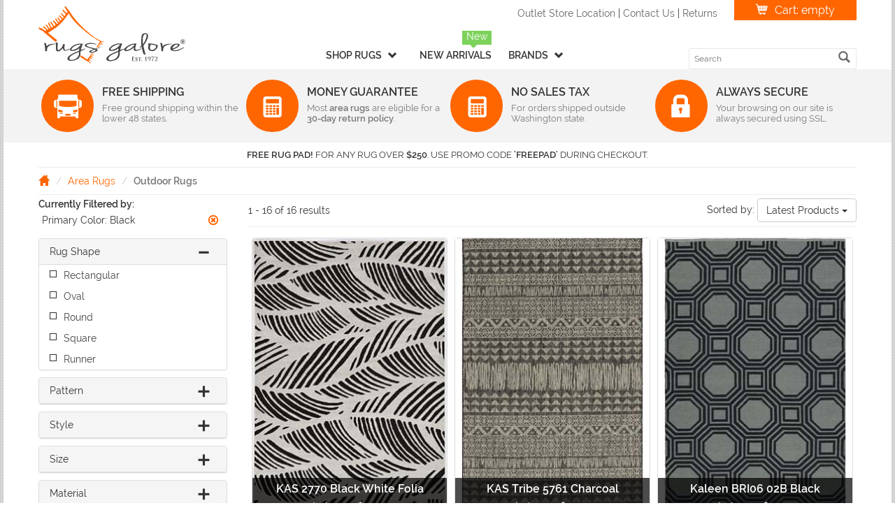

--- FILE ---
content_type: text/html; charset=utf-8
request_url: https://www.rugsgalore.com/category/area-rugs/outdoor-rugs?i=1&color=2
body_size: 55646
content:
<!DOCTYPE html>
<html xmlns="http://www.w3.org/1999/xhtml" xml:lang="en" lang="en-us">
<head>
	<meta http-equiv="Content-Type" content="text/html; charset=utf-8" />
	<meta http-equiv="X-UA-Compatible" content="IE=edge" />
	<meta name="theme-color" content="#ff6600" />
	<meta name="viewport" content="width=device-width, initial-scale=1.0, user-scalable=yes" />
	<meta name="msvalidate.01" content="3E5B831A9697239BAF3BEA3618ECECF3" />
	<meta name="google-site-verification" content="B0hfHFkN2lW5lWp4MLnzjQd5YUSfWa2701-8MVcdF9A" />
	<link rel="manifest" href="/manifest.json" />
	<title>Outdoor Rugs | RugsGalore.com</title>
	<link rel="canonical" href="https://www.rugsgalore.com/category/area-rugs/outdoor-rugs" />

	<style>html{font-family:sans-serif;-ms-text-size-adjust:100%;-webkit-text-size-adjust:100%}body{margin:0}article,aside,details,figcaption,figure,footer,header,hgroup,main,menu,nav,section,summary{display:block}audio,canvas,progress,video{display:inline-block;vertical-align:baseline}audio:not([controls]){display:none;height:0}[hidden],template{display:none}a{background-color:transparent}a:active,a:hover{outline:0}abbr[title]{border-bottom:1px dotted}b,strong{font-weight:bold}dfn{font-style:italic}h1{font-size:2em;margin:.67em 0}mark{background:#ff0;color:#000}small{font-size:80%}sub,sup{font-size:75%;line-height:0;position:relative;vertical-align:baseline}sup{top:-.5em}sub{bottom:-.25em}img{border:0}svg:not(:root){overflow:hidden}figure{margin:1em 40px}hr{-webkit-box-sizing:content-box;-moz-box-sizing:content-box;box-sizing:content-box;height:0}pre{overflow:auto}code,kbd,pre,samp{font-family:monospace,monospace;font-size:1em}button,input,optgroup,select,textarea{color:inherit;font:inherit;margin:0}button{overflow:visible}button,select{text-transform:none}button,html input[type="button"],input[type="reset"],input[type="submit"]{-webkit-appearance:button;cursor:pointer}button[disabled],html input[disabled]{cursor:default}button::-moz-focus-inner,input::-moz-focus-inner{border:0;padding:0}input{line-height:normal}input[type="checkbox"],input[type="radio"]{-webkit-box-sizing:border-box;-moz-box-sizing:border-box;box-sizing:border-box;padding:0}input[type="number"]::-webkit-inner-spin-button,input[type="number"]::-webkit-outer-spin-button{height:auto}input[type="search"]{-webkit-appearance:textfield;-webkit-box-sizing:content-box;-moz-box-sizing:content-box;box-sizing:content-box}input[type="search"]::-webkit-search-cancel-button,input[type="search"]::-webkit-search-decoration{-webkit-appearance:none}fieldset{border:1px solid silver;margin:0 2px;padding:.35em .625em .75em}legend{border:0;padding:0}textarea{overflow:auto}optgroup{font-weight:bold}table{border-collapse:collapse;border-spacing:0}td,th{padding:0}@media print{*,*:before,*:after{background:transparent!important;color:#000!important;-webkit-box-shadow:none!important;box-shadow:none!important;text-shadow:none!important}a,a:visited{text-decoration:underline}a[href]:after{content:" (" attr(href) ")"}abbr[title]:after{content:" (" attr(title) ")"}a[href^="#"]:after,a[href^="javascript:"]:after{content:""}pre,blockquote{border:1px solid #999;page-break-inside:avoid}thead{display:table-header-group}tr,img{page-break-inside:avoid}img{max-width:100%!important}p,h2,h3{orphans:3;widows:3}h2,h3{page-break-after:avoid}.navbar{display:none}.btn>.caret,.dropup>.btn>.caret{border-top-color:#000!important}.label{border:1px solid #000}.table{border-collapse:collapse!important}.table td,.table th{background-color:#fff!important}.table-bordered th,.table-bordered td{border:1px solid #ddd!important}}*{-webkit-box-sizing:border-box;-moz-box-sizing:border-box;box-sizing:border-box}*:before,*:after{-webkit-box-sizing:border-box;-moz-box-sizing:border-box;box-sizing:border-box}html{font-size:10px;-webkit-tap-highlight-color:rgba(0,0,0,0)}body{font-family:"Helvetica Neue",Helvetica,Arial,sans-serif;font-size:14px;line-height:1.42857143;color:#333;background-color:#fff}input,button,select,textarea{font-family:inherit;font-size:inherit;line-height:inherit}a{color:#337ab7;text-decoration:none}a:hover,a:focus{color:#23527c;text-decoration:underline}a:focus{outline:5px auto -webkit-focus-ring-color;outline-offset:-2px}figure{margin:0}img{vertical-align:middle}.img-responsive,.thumbnail>img,.thumbnail a>img{display:block;max-width:100%;height:auto}.img-rounded{border-radius:6px}.img-thumbnail{padding:4px;line-height:1.42857143;background-color:#fff;border:1px solid #ddd;border-radius:4px;-webkit-transition:all .2s ease-in-out;-o-transition:all .2s ease-in-out;transition:all .2s ease-in-out;display:inline-block;max-width:100%;height:auto}.img-circle{border-radius:50%}hr{margin-top:20px;margin-bottom:20px;border:0;border-top:1px solid #eee}.sr-only{position:absolute;width:1px;height:1px;margin:-1px;padding:0;overflow:hidden;clip:rect(0,0,0,0);border:0}.sr-only-focusable:active,.sr-only-focusable:focus{position:static;width:auto;height:auto;margin:0;overflow:visible;clip:auto}[role="button"]{cursor:pointer}h1,h2,h3,h4,h5,h6,.h1,.h2,.h3,.h4,.h5,.h6{font-family:inherit;font-weight:500;line-height:1.1;color:inherit}h1 small,h2 small,h3 small,h4 small,h5 small,h6 small,.h1 small,.h2 small,.h3 small,.h4 small,.h5 small,.h6 small,h1 .small,h2 .small,h3 .small,h4 .small,h5 .small,h6 .small,.h1 .small,.h2 .small,.h3 .small,.h4 .small,.h5 .small,.h6 .small{font-weight:normal;line-height:1;color:#777}h1,.h1,h2,.h2,h3,.h3{margin-top:20px;margin-bottom:10px}h1 small,.h1 small,h2 small,.h2 small,h3 small,.h3 small,h1 .small,.h1 .small,h2 .small,.h2 .small,h3 .small,.h3 .small{font-size:65%}h4,.h4,h5,.h5,h6,.h6{margin-top:10px;margin-bottom:10px}h4 small,.h4 small,h5 small,.h5 small,h6 small,.h6 small,h4 .small,.h4 .small,h5 .small,.h5 .small,h6 .small,.h6 .small{font-size:75%}h1,.h1{font-size:36px}h2,.h2{font-size:30px}h3,.h3{font-size:24px}h4,.h4{font-size:18px}h5,.h5{font-size:14px}h6,.h6{font-size:12px}p{margin:0 0 10px}.lead{margin-bottom:20px;font-size:16px;font-weight:300;line-height:1.4}@media(min-width:768px){.lead{font-size:21px}}small,.small{font-size:85%}mark,.mark{background-color:#fcf8e3;padding:.2em}.text-left{text-align:left}.text-right{text-align:right}.text-center{text-align:center}.text-justify{text-align:justify}.text-nowrap{white-space:nowrap}.text-lowercase{text-transform:lowercase}.text-uppercase{text-transform:uppercase}.text-capitalize{text-transform:capitalize}.text-muted{color:#777}.text-primary{color:#337ab7}a.text-primary:hover,a.text-primary:focus{color:#286090}.text-success{color:#3c763d}a.text-success:hover,a.text-success:focus{color:#2b542c}.text-info{color:#31708f}a.text-info:hover,a.text-info:focus{color:#245269}.text-warning{color:#8a6d3b}a.text-warning:hover,a.text-warning:focus{color:#66512c}.text-danger{color:#a94442}a.text-danger:hover,a.text-danger:focus{color:#843534}.bg-primary{color:#fff;background-color:#337ab7}a.bg-primary:hover,a.bg-primary:focus{background-color:#286090}.bg-success{background-color:#dff0d8}a.bg-success:hover,a.bg-success:focus{background-color:#c1e2b3}.bg-info{background-color:#d9edf7}a.bg-info:hover,a.bg-info:focus{background-color:#afd9ee}.bg-warning{background-color:#fcf8e3}a.bg-warning:hover,a.bg-warning:focus{background-color:#f7ecb5}.bg-danger{background-color:#f2dede}a.bg-danger:hover,a.bg-danger:focus{background-color:#e4b9b9}.page-header{padding-bottom:9px;margin:40px 0 20px;border-bottom:1px solid #eee}ul,ol{margin-top:0;margin-bottom:10px}ul ul,ol ul,ul ol,ol ol{margin-bottom:0}.list-unstyled{padding-left:0;list-style:none}.list-inline{padding-left:0;list-style:none;margin-left:-5px}.list-inline>li{display:inline-block;padding-left:5px;padding-right:5px}dl{margin-top:0;margin-bottom:20px}dt,dd{line-height:1.42857143}dt{font-weight:bold}dd{margin-left:0}@media(min-width:768px){.dl-horizontal dt{float:left;width:160px;clear:left;text-align:right;overflow:hidden;text-overflow:ellipsis;white-space:nowrap}.dl-horizontal dd{margin-left:180px}}abbr[title],abbr[data-original-title]{cursor:help;border-bottom:1px dotted #777}.initialism{font-size:90%;text-transform:uppercase}blockquote{padding:10px 20px;margin:0 0 20px;font-size:17.5px;border-left:5px solid #eee}blockquote p:last-child,blockquote ul:last-child,blockquote ol:last-child{margin-bottom:0}blockquote footer,blockquote small,blockquote .small{display:block;font-size:80%;line-height:1.42857143;color:#777}blockquote footer:before,blockquote small:before,blockquote .small:before{content:'— '}.blockquote-reverse,blockquote.pull-right{padding-right:15px;padding-left:0;border-right:5px solid #eee;border-left:0;text-align:right}.blockquote-reverse footer:before,blockquote.pull-right footer:before,.blockquote-reverse small:before,blockquote.pull-right small:before,.blockquote-reverse .small:before,blockquote.pull-right .small:before{content:''}.blockquote-reverse footer:after,blockquote.pull-right footer:after,.blockquote-reverse small:after,blockquote.pull-right small:after,.blockquote-reverse .small:after,blockquote.pull-right .small:after{content:' —'}address{margin-bottom:20px;font-style:normal;line-height:1.42857143}code,kbd,pre,samp{font-family:Menlo,Monaco,Consolas,"Courier New",monospace}code{padding:2px 4px;font-size:90%;color:#c7254e;background-color:#f9f2f4;border-radius:4px}kbd{padding:2px 4px;font-size:90%;color:#fff;background-color:#333;border-radius:3px;-webkit-box-shadow:inset 0 -1px 0 rgba(0,0,0,.25);box-shadow:inset 0 -1px 0 rgba(0,0,0,.25)}kbd kbd{padding:0;font-size:100%;font-weight:bold;-webkit-box-shadow:none;box-shadow:none}pre{display:block;padding:9.5px;margin:0 0 10px;font-size:13px;line-height:1.42857143;word-break:break-all;word-wrap:break-word;color:#333;background-color:#f5f5f5;border:1px solid #ccc;border-radius:4px}pre code{padding:0;font-size:inherit;color:inherit;white-space:pre-wrap;background-color:transparent;border-radius:0}.pre-scrollable{max-height:340px;overflow-y:scroll}.container{margin-right:auto;margin-left:auto;padding-left:15px;padding-right:15px}@media(min-width:768px){.container{width:750px}}@media(min-width:992px){.container{width:970px}}@media(min-width:1200px){.container{width:1170px}}.container-fluid{margin-right:auto;margin-left:auto;padding-left:15px;padding-right:15px}.row{margin-left:-15px;margin-right:-15px}.col-xs-1,.col-sm-1,.col-md-1,.col-lg-1,.col-xs-2,.col-sm-2,.col-md-2,.col-lg-2,.col-xs-3,.col-sm-3,.col-md-3,.col-lg-3,.col-xs-4,.col-sm-4,.col-md-4,.col-lg-4,.col-xs-5,.col-sm-5,.col-md-5,.col-lg-5,.col-xs-6,.col-sm-6,.col-md-6,.col-lg-6,.col-xs-7,.col-sm-7,.col-md-7,.col-lg-7,.col-xs-8,.col-sm-8,.col-md-8,.col-lg-8,.col-xs-9,.col-sm-9,.col-md-9,.col-lg-9,.col-xs-10,.col-sm-10,.col-md-10,.col-lg-10,.col-xs-11,.col-sm-11,.col-md-11,.col-lg-11,.col-xs-12,.col-sm-12,.col-md-12,.col-lg-12{position:relative;min-height:1px;padding-left:15px;padding-right:15px}.col-xs-1,.col-xs-2,.col-xs-3,.col-xs-4,.col-xs-5,.col-xs-6,.col-xs-7,.col-xs-8,.col-xs-9,.col-xs-10,.col-xs-11,.col-xs-12{float:left}.col-xs-12{width:100%}.col-xs-11{width:91.66666667%}.col-xs-10{width:83.33333333%}.col-xs-9{width:75%}.col-xs-8{width:66.66666667%}.col-xs-7{width:58.33333333%}.col-xs-6{width:50%}.col-xs-5{width:41.66666667%}.col-xs-4{width:33.33333333%}.col-xs-3{width:25%}.col-xs-2{width:16.66666667%}.col-xs-1{width:8.33333333%}.col-xs-pull-12{right:100%}.col-xs-pull-11{right:91.66666667%}.col-xs-pull-10{right:83.33333333%}.col-xs-pull-9{right:75%}.col-xs-pull-8{right:66.66666667%}.col-xs-pull-7{right:58.33333333%}.col-xs-pull-6{right:50%}.col-xs-pull-5{right:41.66666667%}.col-xs-pull-4{right:33.33333333%}.col-xs-pull-3{right:25%}.col-xs-pull-2{right:16.66666667%}.col-xs-pull-1{right:8.33333333%}.col-xs-pull-0{right:auto}.col-xs-push-12{left:100%}.col-xs-push-11{left:91.66666667%}.col-xs-push-10{left:83.33333333%}.col-xs-push-9{left:75%}.col-xs-push-8{left:66.66666667%}.col-xs-push-7{left:58.33333333%}.col-xs-push-6{left:50%}.col-xs-push-5{left:41.66666667%}.col-xs-push-4{left:33.33333333%}.col-xs-push-3{left:25%}.col-xs-push-2{left:16.66666667%}.col-xs-push-1{left:8.33333333%}.col-xs-push-0{left:auto}.col-xs-offset-12{margin-left:100%}.col-xs-offset-11{margin-left:91.66666667%}.col-xs-offset-10{margin-left:83.33333333%}.col-xs-offset-9{margin-left:75%}.col-xs-offset-8{margin-left:66.66666667%}.col-xs-offset-7{margin-left:58.33333333%}.col-xs-offset-6{margin-left:50%}.col-xs-offset-5{margin-left:41.66666667%}.col-xs-offset-4{margin-left:33.33333333%}.col-xs-offset-3{margin-left:25%}.col-xs-offset-2{margin-left:16.66666667%}.col-xs-offset-1{margin-left:8.33333333%}.col-xs-offset-0{margin-left:0}@media(min-width:768px){.col-sm-1,.col-sm-2,.col-sm-3,.col-sm-4,.col-sm-5,.col-sm-6,.col-sm-7,.col-sm-8,.col-sm-9,.col-sm-10,.col-sm-11,.col-sm-12{float:left}.col-sm-12{width:100%}.col-sm-11{width:91.66666667%}.col-sm-10{width:83.33333333%}.col-sm-9{width:75%}.col-sm-8{width:66.66666667%}.col-sm-7{width:58.33333333%}.col-sm-6{width:50%}.col-sm-5{width:41.66666667%}.col-sm-4{width:33.33333333%}.col-sm-3{width:25%}.col-sm-2{width:16.66666667%}.col-sm-1{width:8.33333333%}.col-sm-pull-12{right:100%}.col-sm-pull-11{right:91.66666667%}.col-sm-pull-10{right:83.33333333%}.col-sm-pull-9{right:75%}.col-sm-pull-8{right:66.66666667%}.col-sm-pull-7{right:58.33333333%}.col-sm-pull-6{right:50%}.col-sm-pull-5{right:41.66666667%}.col-sm-pull-4{right:33.33333333%}.col-sm-pull-3{right:25%}.col-sm-pull-2{right:16.66666667%}.col-sm-pull-1{right:8.33333333%}.col-sm-pull-0{right:auto}.col-sm-push-12{left:100%}.col-sm-push-11{left:91.66666667%}.col-sm-push-10{left:83.33333333%}.col-sm-push-9{left:75%}.col-sm-push-8{left:66.66666667%}.col-sm-push-7{left:58.33333333%}.col-sm-push-6{left:50%}.col-sm-push-5{left:41.66666667%}.col-sm-push-4{left:33.33333333%}.col-sm-push-3{left:25%}.col-sm-push-2{left:16.66666667%}.col-sm-push-1{left:8.33333333%}.col-sm-push-0{left:auto}.col-sm-offset-12{margin-left:100%}.col-sm-offset-11{margin-left:91.66666667%}.col-sm-offset-10{margin-left:83.33333333%}.col-sm-offset-9{margin-left:75%}.col-sm-offset-8{margin-left:66.66666667%}.col-sm-offset-7{margin-left:58.33333333%}.col-sm-offset-6{margin-left:50%}.col-sm-offset-5{margin-left:41.66666667%}.col-sm-offset-4{margin-left:33.33333333%}.col-sm-offset-3{margin-left:25%}.col-sm-offset-2{margin-left:16.66666667%}.col-sm-offset-1{margin-left:8.33333333%}.col-sm-offset-0{margin-left:0}}@media(min-width:992px){.col-md-1,.col-md-2,.col-md-3,.col-md-4,.col-md-5,.col-md-6,.col-md-7,.col-md-8,.col-md-9,.col-md-10,.col-md-11,.col-md-12{float:left}.col-md-12{width:100%}.col-md-11{width:91.66666667%}.col-md-10{width:83.33333333%}.col-md-9{width:75%}.col-md-8{width:66.66666667%}.col-md-7{width:58.33333333%}.col-md-6{width:50%}.col-md-5{width:41.66666667%}.col-md-4{width:33.33333333%}.col-md-3{width:25%}.col-md-2{width:16.66666667%}.col-md-1{width:8.33333333%}.col-md-pull-12{right:100%}.col-md-pull-11{right:91.66666667%}.col-md-pull-10{right:83.33333333%}.col-md-pull-9{right:75%}.col-md-pull-8{right:66.66666667%}.col-md-pull-7{right:58.33333333%}.col-md-pull-6{right:50%}.col-md-pull-5{right:41.66666667%}.col-md-pull-4{right:33.33333333%}.col-md-pull-3{right:25%}.col-md-pull-2{right:16.66666667%}.col-md-pull-1{right:8.33333333%}.col-md-pull-0{right:auto}.col-md-push-12{left:100%}.col-md-push-11{left:91.66666667%}.col-md-push-10{left:83.33333333%}.col-md-push-9{left:75%}.col-md-push-8{left:66.66666667%}.col-md-push-7{left:58.33333333%}.col-md-push-6{left:50%}.col-md-push-5{left:41.66666667%}.col-md-push-4{left:33.33333333%}.col-md-push-3{left:25%}.col-md-push-2{left:16.66666667%}.col-md-push-1{left:8.33333333%}.col-md-push-0{left:auto}.col-md-offset-12{margin-left:100%}.col-md-offset-11{margin-left:91.66666667%}.col-md-offset-10{margin-left:83.33333333%}.col-md-offset-9{margin-left:75%}.col-md-offset-8{margin-left:66.66666667%}.col-md-offset-7{margin-left:58.33333333%}.col-md-offset-6{margin-left:50%}.col-md-offset-5{margin-left:41.66666667%}.col-md-offset-4{margin-left:33.33333333%}.col-md-offset-3{margin-left:25%}.col-md-offset-2{margin-left:16.66666667%}.col-md-offset-1{margin-left:8.33333333%}.col-md-offset-0{margin-left:0}}@media(min-width:1200px){.col-lg-1,.col-lg-2,.col-lg-3,.col-lg-4,.col-lg-5,.col-lg-6,.col-lg-7,.col-lg-8,.col-lg-9,.col-lg-10,.col-lg-11,.col-lg-12{float:left}.col-lg-12{width:100%}.col-lg-11{width:91.66666667%}.col-lg-10{width:83.33333333%}.col-lg-9{width:75%}.col-lg-8{width:66.66666667%}.col-lg-7{width:58.33333333%}.col-lg-6{width:50%}.col-lg-5{width:41.66666667%}.col-lg-4{width:33.33333333%}.col-lg-3{width:25%}.col-lg-2{width:16.66666667%}.col-lg-1{width:8.33333333%}.col-lg-pull-12{right:100%}.col-lg-pull-11{right:91.66666667%}.col-lg-pull-10{right:83.33333333%}.col-lg-pull-9{right:75%}.col-lg-pull-8{right:66.66666667%}.col-lg-pull-7{right:58.33333333%}.col-lg-pull-6{right:50%}.col-lg-pull-5{right:41.66666667%}.col-lg-pull-4{right:33.33333333%}.col-lg-pull-3{right:25%}.col-lg-pull-2{right:16.66666667%}.col-lg-pull-1{right:8.33333333%}.col-lg-pull-0{right:auto}.col-lg-push-12{left:100%}.col-lg-push-11{left:91.66666667%}.col-lg-push-10{left:83.33333333%}.col-lg-push-9{left:75%}.col-lg-push-8{left:66.66666667%}.col-lg-push-7{left:58.33333333%}.col-lg-push-6{left:50%}.col-lg-push-5{left:41.66666667%}.col-lg-push-4{left:33.33333333%}.col-lg-push-3{left:25%}.col-lg-push-2{left:16.66666667%}.col-lg-push-1{left:8.33333333%}.col-lg-push-0{left:auto}.col-lg-offset-12{margin-left:100%}.col-lg-offset-11{margin-left:91.66666667%}.col-lg-offset-10{margin-left:83.33333333%}.col-lg-offset-9{margin-left:75%}.col-lg-offset-8{margin-left:66.66666667%}.col-lg-offset-7{margin-left:58.33333333%}.col-lg-offset-6{margin-left:50%}.col-lg-offset-5{margin-left:41.66666667%}.col-lg-offset-4{margin-left:33.33333333%}.col-lg-offset-3{margin-left:25%}.col-lg-offset-2{margin-left:16.66666667%}.col-lg-offset-1{margin-left:8.33333333%}.col-lg-offset-0{margin-left:0}}table{background-color:transparent}caption{padding-top:8px;padding-bottom:8px;color:#777;text-align:left}th{text-align:left}.table{width:100%;max-width:100%;margin-bottom:20px}.table>thead>tr>th,.table>tbody>tr>th,.table>tfoot>tr>th,.table>thead>tr>td,.table>tbody>tr>td,.table>tfoot>tr>td{padding:8px;line-height:1.42857143;vertical-align:top;border-top:1px solid #ddd}.table>thead>tr>th{vertical-align:bottom;border-bottom:2px solid #ddd}.table>caption+thead>tr:first-child>th,.table>colgroup+thead>tr:first-child>th,.table>thead:first-child>tr:first-child>th,.table>caption+thead>tr:first-child>td,.table>colgroup+thead>tr:first-child>td,.table>thead:first-child>tr:first-child>td{border-top:0}.table>tbody+tbody{border-top:2px solid #ddd}.table .table{background-color:#fff}.table-condensed>thead>tr>th,.table-condensed>tbody>tr>th,.table-condensed>tfoot>tr>th,.table-condensed>thead>tr>td,.table-condensed>tbody>tr>td,.table-condensed>tfoot>tr>td{padding:5px}.table-bordered{border:1px solid #ddd}.table-bordered>thead>tr>th,.table-bordered>tbody>tr>th,.table-bordered>tfoot>tr>th,.table-bordered>thead>tr>td,.table-bordered>tbody>tr>td,.table-bordered>tfoot>tr>td{border:1px solid #ddd}.table-bordered>thead>tr>th,.table-bordered>thead>tr>td{border-bottom-width:2px}.table-striped>tbody>tr:nth-of-type(odd){background-color:#f9f9f9}.table-hover>tbody>tr:hover{background-color:#f5f5f5}table col[class*="col-"]{position:static;float:none;display:table-column}table td[class*="col-"],table th[class*="col-"]{position:static;float:none;display:table-cell}.table>thead>tr>td.active,.table>tbody>tr>td.active,.table>tfoot>tr>td.active,.table>thead>tr>th.active,.table>tbody>tr>th.active,.table>tfoot>tr>th.active,.table>thead>tr.active>td,.table>tbody>tr.active>td,.table>tfoot>tr.active>td,.table>thead>tr.active>th,.table>tbody>tr.active>th,.table>tfoot>tr.active>th{background-color:#f5f5f5}.table-hover>tbody>tr>td.active:hover,.table-hover>tbody>tr>th.active:hover,.table-hover>tbody>tr.active:hover>td,.table-hover>tbody>tr:hover>.active,.table-hover>tbody>tr.active:hover>th{background-color:#e8e8e8}.table>thead>tr>td.success,.table>tbody>tr>td.success,.table>tfoot>tr>td.success,.table>thead>tr>th.success,.table>tbody>tr>th.success,.table>tfoot>tr>th.success,.table>thead>tr.success>td,.table>tbody>tr.success>td,.table>tfoot>tr.success>td,.table>thead>tr.success>th,.table>tbody>tr.success>th,.table>tfoot>tr.success>th{background-color:#dff0d8}.table-hover>tbody>tr>td.success:hover,.table-hover>tbody>tr>th.success:hover,.table-hover>tbody>tr.success:hover>td,.table-hover>tbody>tr:hover>.success,.table-hover>tbody>tr.success:hover>th{background-color:#d0e9c6}.table>thead>tr>td.info,.table>tbody>tr>td.info,.table>tfoot>tr>td.info,.table>thead>tr>th.info,.table>tbody>tr>th.info,.table>tfoot>tr>th.info,.table>thead>tr.info>td,.table>tbody>tr.info>td,.table>tfoot>tr.info>td,.table>thead>tr.info>th,.table>tbody>tr.info>th,.table>tfoot>tr.info>th{background-color:#d9edf7}.table-hover>tbody>tr>td.info:hover,.table-hover>tbody>tr>th.info:hover,.table-hover>tbody>tr.info:hover>td,.table-hover>tbody>tr:hover>.info,.table-hover>tbody>tr.info:hover>th{background-color:#c4e3f3}.table>thead>tr>td.warning,.table>tbody>tr>td.warning,.table>tfoot>tr>td.warning,.table>thead>tr>th.warning,.table>tbody>tr>th.warning,.table>tfoot>tr>th.warning,.table>thead>tr.warning>td,.table>tbody>tr.warning>td,.table>tfoot>tr.warning>td,.table>thead>tr.warning>th,.table>tbody>tr.warning>th,.table>tfoot>tr.warning>th{background-color:#fcf8e3}.table-hover>tbody>tr>td.warning:hover,.table-hover>tbody>tr>th.warning:hover,.table-hover>tbody>tr.warning:hover>td,.table-hover>tbody>tr:hover>.warning,.table-hover>tbody>tr.warning:hover>th{background-color:#faf2cc}.table>thead>tr>td.danger,.table>tbody>tr>td.danger,.table>tfoot>tr>td.danger,.table>thead>tr>th.danger,.table>tbody>tr>th.danger,.table>tfoot>tr>th.danger,.table>thead>tr.danger>td,.table>tbody>tr.danger>td,.table>tfoot>tr.danger>td,.table>thead>tr.danger>th,.table>tbody>tr.danger>th,.table>tfoot>tr.danger>th{background-color:#f2dede}.table-hover>tbody>tr>td.danger:hover,.table-hover>tbody>tr>th.danger:hover,.table-hover>tbody>tr.danger:hover>td,.table-hover>tbody>tr:hover>.danger,.table-hover>tbody>tr.danger:hover>th{background-color:#ebcccc}.table-responsive{overflow-x:auto;min-height:.01%}@media screen and (max-width:767px){.table-responsive{width:100%;margin-bottom:15px;overflow-y:hidden;-ms-overflow-style:-ms-autohiding-scrollbar;border:1px solid #ddd}.table-responsive>.table{margin-bottom:0}.table-responsive>.table>thead>tr>th,.table-responsive>.table>tbody>tr>th,.table-responsive>.table>tfoot>tr>th,.table-responsive>.table>thead>tr>td,.table-responsive>.table>tbody>tr>td,.table-responsive>.table>tfoot>tr>td{white-space:nowrap}.table-responsive>.table-bordered{border:0}.table-responsive>.table-bordered>thead>tr>th:first-child,.table-responsive>.table-bordered>tbody>tr>th:first-child,.table-responsive>.table-bordered>tfoot>tr>th:first-child,.table-responsive>.table-bordered>thead>tr>td:first-child,.table-responsive>.table-bordered>tbody>tr>td:first-child,.table-responsive>.table-bordered>tfoot>tr>td:first-child{border-left:0}.table-responsive>.table-bordered>thead>tr>th:last-child,.table-responsive>.table-bordered>tbody>tr>th:last-child,.table-responsive>.table-bordered>tfoot>tr>th:last-child,.table-responsive>.table-bordered>thead>tr>td:last-child,.table-responsive>.table-bordered>tbody>tr>td:last-child,.table-responsive>.table-bordered>tfoot>tr>td:last-child{border-right:0}.table-responsive>.table-bordered>tbody>tr:last-child>th,.table-responsive>.table-bordered>tfoot>tr:last-child>th,.table-responsive>.table-bordered>tbody>tr:last-child>td,.table-responsive>.table-bordered>tfoot>tr:last-child>td{border-bottom:0}}fieldset{padding:0;margin:0;border:0;min-width:0}legend{display:block;width:100%;padding:0;margin-bottom:20px;font-size:21px;line-height:inherit;color:#333;border:0;border-bottom:1px solid #e5e5e5}label{display:inline-block;max-width:100%;margin-bottom:5px;font-weight:bold}input[type="search"]{-webkit-box-sizing:border-box;-moz-box-sizing:border-box;box-sizing:border-box}input[type="radio"],input[type="checkbox"]{margin:4px 0 0;margin-top:1px \9;line-height:normal}input[type="file"]{display:block}input[type="range"]{display:block;width:100%}select[multiple],select[size]{height:auto}input[type="file"]:focus,input[type="radio"]:focus,input[type="checkbox"]:focus{outline:5px auto -webkit-focus-ring-color;outline-offset:-2px}output{display:block;padding-top:7px;font-size:14px;line-height:1.42857143;color:#555}.form-control{display:block;width:100%;height:34px;padding:6px 12px;font-size:14px;line-height:1.42857143;color:#555;background-color:#fff;background-image:none;border:1px solid #ccc;border-radius:4px;-webkit-box-shadow:inset 0 1px 1px rgba(0,0,0,.075);box-shadow:inset 0 1px 1px rgba(0,0,0,.075);-webkit-transition:border-color ease-in-out .15s,-webkit-box-shadow ease-in-out .15s;-o-transition:border-color ease-in-out .15s,box-shadow ease-in-out .15s;transition:border-color ease-in-out .15s,box-shadow ease-in-out .15s}.form-control:focus{border-color:#66afe9;outline:0;-webkit-box-shadow:inset 0 1px 1px rgba(0,0,0,.075),0 0 8px rgba(102,175,233,.6);box-shadow:inset 0 1px 1px rgba(0,0,0,.075),0 0 8px rgba(102,175,233,.6)}.form-control::-moz-placeholder{color:#999;opacity:1}.form-control:-ms-input-placeholder{color:#999}.form-control::-webkit-input-placeholder{color:#999}.form-control::-ms-expand{border:0;background-color:transparent}.form-control[disabled],.form-control[readonly],fieldset[disabled] .form-control{background-color:#eee;opacity:1}.form-control[disabled],fieldset[disabled] .form-control{cursor:not-allowed}textarea.form-control{height:auto}input[type="search"]{-webkit-appearance:none}@media screen and (-webkit-min-device-pixel-ratio:0){input[type="date"].form-control,input[type="time"].form-control,input[type="datetime-local"].form-control,input[type="month"].form-control{line-height:34px}input[type="date"].input-sm,input[type="time"].input-sm,input[type="datetime-local"].input-sm,input[type="month"].input-sm,.input-group-sm input[type="date"],.input-group-sm input[type="time"],.input-group-sm input[type="datetime-local"],.input-group-sm input[type="month"]{line-height:30px}input[type="date"].input-lg,input[type="time"].input-lg,input[type="datetime-local"].input-lg,input[type="month"].input-lg,.input-group-lg input[type="date"],.input-group-lg input[type="time"],.input-group-lg input[type="datetime-local"],.input-group-lg input[type="month"]{line-height:46px}}.form-group{margin-bottom:15px}.radio,.checkbox{position:relative;display:block;margin-top:10px;margin-bottom:10px}.radio label,.checkbox label{min-height:20px;padding-left:20px;margin-bottom:0;font-weight:normal;cursor:pointer}.radio input[type="radio"],.radio-inline input[type="radio"],.checkbox input[type="checkbox"],.checkbox-inline input[type="checkbox"]{position:absolute;margin-left:-20px;margin-top:4px \9}.radio+.radio,.checkbox+.checkbox{margin-top:-5px}.radio-inline,.checkbox-inline{position:relative;display:inline-block;padding-left:20px;margin-bottom:0;vertical-align:middle;font-weight:normal;cursor:pointer}.radio-inline+.radio-inline,.checkbox-inline+.checkbox-inline{margin-top:0;margin-left:10px}input[type="radio"][disabled],input[type="checkbox"][disabled],input[type="radio"].disabled,input[type="checkbox"].disabled,fieldset[disabled] input[type="radio"],fieldset[disabled] input[type="checkbox"]{cursor:not-allowed}.radio-inline.disabled,.checkbox-inline.disabled,fieldset[disabled] .radio-inline,fieldset[disabled] .checkbox-inline{cursor:not-allowed}.radio.disabled label,.checkbox.disabled label,fieldset[disabled] .radio label,fieldset[disabled] .checkbox label{cursor:not-allowed}.form-control-static{padding-top:7px;padding-bottom:7px;margin-bottom:0;min-height:34px}.form-control-static.input-lg,.form-control-static.input-sm{padding-left:0;padding-right:0}.input-sm{height:30px;padding:5px 10px;font-size:12px;line-height:1.5;border-radius:3px}select.input-sm{height:30px;line-height:30px}textarea.input-sm,select[multiple].input-sm{height:auto}.form-group-sm .form-control{height:30px;padding:5px 10px;font-size:12px;line-height:1.5;border-radius:3px}.form-group-sm select.form-control{height:30px;line-height:30px}.form-group-sm textarea.form-control,.form-group-sm select[multiple].form-control{height:auto}.form-group-sm .form-control-static{height:30px;min-height:32px;padding:6px 10px;font-size:12px;line-height:1.5}.input-lg{height:46px;padding:10px 16px;font-size:18px;line-height:1.3333333;border-radius:6px}select.input-lg{height:46px;line-height:46px}textarea.input-lg,select[multiple].input-lg{height:auto}.form-group-lg .form-control{height:46px;padding:10px 16px;font-size:18px;line-height:1.3333333;border-radius:6px}.form-group-lg select.form-control{height:46px;line-height:46px}.form-group-lg textarea.form-control,.form-group-lg select[multiple].form-control{height:auto}.form-group-lg .form-control-static{height:46px;min-height:38px;padding:11px 16px;font-size:18px;line-height:1.3333333}.has-feedback{position:relative}.has-feedback .form-control{padding-right:42.5px}.form-control-feedback{position:absolute;top:0;right:0;z-index:2;display:block;width:34px;height:34px;line-height:34px;text-align:center;pointer-events:none}.input-lg+.form-control-feedback,.input-group-lg+.form-control-feedback,.form-group-lg .form-control+.form-control-feedback{width:46px;height:46px;line-height:46px}.input-sm+.form-control-feedback,.input-group-sm+.form-control-feedback,.form-group-sm .form-control+.form-control-feedback{width:30px;height:30px;line-height:30px}.has-success .help-block,.has-success .control-label,.has-success .radio,.has-success .checkbox,.has-success .radio-inline,.has-success .checkbox-inline,.has-success.radio label,.has-success.checkbox label,.has-success.radio-inline label,.has-success.checkbox-inline label{color:#3c763d}.has-success .form-control{border-color:#3c763d;-webkit-box-shadow:inset 0 1px 1px rgba(0,0,0,.075);box-shadow:inset 0 1px 1px rgba(0,0,0,.075)}.has-success .form-control:focus{border-color:#2b542c;-webkit-box-shadow:inset 0 1px 1px rgba(0,0,0,.075),0 0 6px #67b168;box-shadow:inset 0 1px 1px rgba(0,0,0,.075),0 0 6px #67b168}.has-success .input-group-addon{color:#3c763d;border-color:#3c763d;background-color:#dff0d8}.has-success .form-control-feedback{color:#3c763d}.has-warning .help-block,.has-warning .control-label,.has-warning .radio,.has-warning .checkbox,.has-warning .radio-inline,.has-warning .checkbox-inline,.has-warning.radio label,.has-warning.checkbox label,.has-warning.radio-inline label,.has-warning.checkbox-inline label{color:#8a6d3b}.has-warning .form-control{border-color:#8a6d3b;-webkit-box-shadow:inset 0 1px 1px rgba(0,0,0,.075);box-shadow:inset 0 1px 1px rgba(0,0,0,.075)}.has-warning .form-control:focus{border-color:#66512c;-webkit-box-shadow:inset 0 1px 1px rgba(0,0,0,.075),0 0 6px #c0a16b;box-shadow:inset 0 1px 1px rgba(0,0,0,.075),0 0 6px #c0a16b}.has-warning .input-group-addon{color:#8a6d3b;border-color:#8a6d3b;background-color:#fcf8e3}.has-warning .form-control-feedback{color:#8a6d3b}.has-error .help-block,.has-error .control-label,.has-error .radio,.has-error .checkbox,.has-error .radio-inline,.has-error .checkbox-inline,.has-error.radio label,.has-error.checkbox label,.has-error.radio-inline label,.has-error.checkbox-inline label{color:#a94442}.has-error .form-control{border-color:#a94442;-webkit-box-shadow:inset 0 1px 1px rgba(0,0,0,.075);box-shadow:inset 0 1px 1px rgba(0,0,0,.075)}.has-error .form-control:focus{border-color:#843534;-webkit-box-shadow:inset 0 1px 1px rgba(0,0,0,.075),0 0 6px #ce8483;box-shadow:inset 0 1px 1px rgba(0,0,0,.075),0 0 6px #ce8483}.has-error .input-group-addon{color:#a94442;border-color:#a94442;background-color:#f2dede}.has-error .form-control-feedback{color:#a94442}.has-feedback label~.form-control-feedback{top:25px}.has-feedback label.sr-only~.form-control-feedback{top:0}.help-block{display:block;margin-top:5px;margin-bottom:10px;color:#737373}@media(min-width:768px){.form-inline .form-group{display:inline-block;margin-bottom:0;vertical-align:middle}.form-inline .form-control{display:inline-block;width:auto;vertical-align:middle}.form-inline .form-control-static{display:inline-block}.form-inline .input-group{display:inline-table;vertical-align:middle}.form-inline .input-group .input-group-addon,.form-inline .input-group .input-group-btn,.form-inline .input-group .form-control{width:auto}.form-inline .input-group>.form-control{width:100%}.form-inline .control-label{margin-bottom:0;vertical-align:middle}.form-inline .radio,.form-inline .checkbox{display:inline-block;margin-top:0;margin-bottom:0;vertical-align:middle}.form-inline .radio label,.form-inline .checkbox label{padding-left:0}.form-inline .radio input[type="radio"],.form-inline .checkbox input[type="checkbox"]{position:relative;margin-left:0}.form-inline .has-feedback .form-control-feedback{top:0}}.form-horizontal .radio,.form-horizontal .checkbox,.form-horizontal .radio-inline,.form-horizontal .checkbox-inline{margin-top:0;margin-bottom:0;padding-top:7px}.form-horizontal .radio,.form-horizontal .checkbox{min-height:27px}.form-horizontal .form-group{margin-left:-15px;margin-right:-15px}@media(min-width:768px){.form-horizontal .control-label{text-align:right;margin-bottom:0;padding-top:7px}}.form-horizontal .has-feedback .form-control-feedback{right:15px}@media(min-width:768px){.form-horizontal .form-group-lg .control-label{padding-top:11px;font-size:18px}}@media(min-width:768px){.form-horizontal .form-group-sm .control-label{padding-top:6px;font-size:12px}}.btn{display:inline-block;margin-bottom:0;font-weight:normal;text-align:center;vertical-align:middle;-ms-touch-action:manipulation;touch-action:manipulation;cursor:pointer;background-image:none;border:1px solid transparent;white-space:nowrap;padding:6px 12px;font-size:14px;line-height:1.42857143;border-radius:4px;-webkit-user-select:none;-moz-user-select:none;-ms-user-select:none;user-select:none}.btn:focus,.btn:active:focus,.btn.active:focus,.btn.focus,.btn:active.focus,.btn.active.focus{outline:5px auto -webkit-focus-ring-color;outline-offset:-2px}.btn:hover,.btn:focus,.btn.focus{color:#333;text-decoration:none}.btn:active,.btn.active{outline:0;background-image:none;-webkit-box-shadow:inset 0 3px 5px rgba(0,0,0,.125);box-shadow:inset 0 3px 5px rgba(0,0,0,.125)}.btn.disabled,.btn[disabled],fieldset[disabled] .btn{cursor:not-allowed;opacity:.65;filter:alpha(opacity=65);-webkit-box-shadow:none;box-shadow:none}a.btn.disabled,fieldset[disabled] a.btn{pointer-events:none}.btn-default{color:#333;background-color:#fff;border-color:#ccc}.btn-default:focus,.btn-default.focus{color:#333;background-color:#e6e6e6;border-color:#8c8c8c}.btn-default:hover{color:#333;background-color:#e6e6e6;border-color:#adadad}.btn-default:active,.btn-default.active,.open>.dropdown-toggle.btn-default{color:#333;background-color:#e6e6e6;border-color:#adadad}.btn-default:active:hover,.btn-default.active:hover,.open>.dropdown-toggle.btn-default:hover,.btn-default:active:focus,.btn-default.active:focus,.open>.dropdown-toggle.btn-default:focus,.btn-default:active.focus,.btn-default.active.focus,.open>.dropdown-toggle.btn-default.focus{color:#333;background-color:#d4d4d4;border-color:#8c8c8c}.btn-default:active,.btn-default.active,.open>.dropdown-toggle.btn-default{background-image:none}.btn-default.disabled:hover,.btn-default[disabled]:hover,fieldset[disabled] .btn-default:hover,.btn-default.disabled:focus,.btn-default[disabled]:focus,fieldset[disabled] .btn-default:focus,.btn-default.disabled.focus,.btn-default[disabled].focus,fieldset[disabled] .btn-default.focus{background-color:#fff;border-color:#ccc}.btn-default .badge{color:#fff;background-color:#333}.btn-primary{color:#fff;background-color:#337ab7;border-color:#2e6da4}.btn-primary:focus,.btn-primary.focus{color:#fff;background-color:#286090;border-color:#122b40}.btn-primary:hover{color:#fff;background-color:#286090;border-color:#204d74}.btn-primary:active,.btn-primary.active,.open>.dropdown-toggle.btn-primary{color:#fff;background-color:#286090;border-color:#204d74}.btn-primary:active:hover,.btn-primary.active:hover,.open>.dropdown-toggle.btn-primary:hover,.btn-primary:active:focus,.btn-primary.active:focus,.open>.dropdown-toggle.btn-primary:focus,.btn-primary:active.focus,.btn-primary.active.focus,.open>.dropdown-toggle.btn-primary.focus{color:#fff;background-color:#204d74;border-color:#122b40}.btn-primary:active,.btn-primary.active,.open>.dropdown-toggle.btn-primary{background-image:none}.btn-primary.disabled:hover,.btn-primary[disabled]:hover,fieldset[disabled] .btn-primary:hover,.btn-primary.disabled:focus,.btn-primary[disabled]:focus,fieldset[disabled] .btn-primary:focus,.btn-primary.disabled.focus,.btn-primary[disabled].focus,fieldset[disabled] .btn-primary.focus{background-color:#337ab7;border-color:#2e6da4}.btn-primary .badge{color:#337ab7;background-color:#fff}.btn-success{color:#fff;background-color:#5cb85c;border-color:#4cae4c}.btn-success:focus,.btn-success.focus{color:#fff;background-color:#449d44;border-color:#255625}.btn-success:hover{color:#fff;background-color:#449d44;border-color:#398439}.btn-success:active,.btn-success.active,.open>.dropdown-toggle.btn-success{color:#fff;background-color:#449d44;border-color:#398439}.btn-success:active:hover,.btn-success.active:hover,.open>.dropdown-toggle.btn-success:hover,.btn-success:active:focus,.btn-success.active:focus,.open>.dropdown-toggle.btn-success:focus,.btn-success:active.focus,.btn-success.active.focus,.open>.dropdown-toggle.btn-success.focus{color:#fff;background-color:#398439;border-color:#255625}.btn-success:active,.btn-success.active,.open>.dropdown-toggle.btn-success{background-image:none}.btn-success.disabled:hover,.btn-success[disabled]:hover,fieldset[disabled] .btn-success:hover,.btn-success.disabled:focus,.btn-success[disabled]:focus,fieldset[disabled] .btn-success:focus,.btn-success.disabled.focus,.btn-success[disabled].focus,fieldset[disabled] .btn-success.focus{background-color:#5cb85c;border-color:#4cae4c}.btn-success .badge{color:#5cb85c;background-color:#fff}.btn-info{color:#fff;background-color:#5bc0de;border-color:#46b8da}.btn-info:focus,.btn-info.focus{color:#fff;background-color:#31b0d5;border-color:#1b6d85}.btn-info:hover{color:#fff;background-color:#31b0d5;border-color:#269abc}.btn-info:active,.btn-info.active,.open>.dropdown-toggle.btn-info{color:#fff;background-color:#31b0d5;border-color:#269abc}.btn-info:active:hover,.btn-info.active:hover,.open>.dropdown-toggle.btn-info:hover,.btn-info:active:focus,.btn-info.active:focus,.open>.dropdown-toggle.btn-info:focus,.btn-info:active.focus,.btn-info.active.focus,.open>.dropdown-toggle.btn-info.focus{color:#fff;background-color:#269abc;border-color:#1b6d85}.btn-info:active,.btn-info.active,.open>.dropdown-toggle.btn-info{background-image:none}.btn-info.disabled:hover,.btn-info[disabled]:hover,fieldset[disabled] .btn-info:hover,.btn-info.disabled:focus,.btn-info[disabled]:focus,fieldset[disabled] .btn-info:focus,.btn-info.disabled.focus,.btn-info[disabled].focus,fieldset[disabled] .btn-info.focus{background-color:#5bc0de;border-color:#46b8da}.btn-info .badge{color:#5bc0de;background-color:#fff}.btn-warning{color:#fff;background-color:#f0ad4e;border-color:#eea236}.btn-warning:focus,.btn-warning.focus{color:#fff;background-color:#ec971f;border-color:#985f0d}.btn-warning:hover{color:#fff;background-color:#ec971f;border-color:#d58512}.btn-warning:active,.btn-warning.active,.open>.dropdown-toggle.btn-warning{color:#fff;background-color:#ec971f;border-color:#d58512}.btn-warning:active:hover,.btn-warning.active:hover,.open>.dropdown-toggle.btn-warning:hover,.btn-warning:active:focus,.btn-warning.active:focus,.open>.dropdown-toggle.btn-warning:focus,.btn-warning:active.focus,.btn-warning.active.focus,.open>.dropdown-toggle.btn-warning.focus{color:#fff;background-color:#d58512;border-color:#985f0d}.btn-warning:active,.btn-warning.active,.open>.dropdown-toggle.btn-warning{background-image:none}.btn-warning.disabled:hover,.btn-warning[disabled]:hover,fieldset[disabled] .btn-warning:hover,.btn-warning.disabled:focus,.btn-warning[disabled]:focus,fieldset[disabled] .btn-warning:focus,.btn-warning.disabled.focus,.btn-warning[disabled].focus,fieldset[disabled] .btn-warning.focus{background-color:#f0ad4e;border-color:#eea236}.btn-warning .badge{color:#f0ad4e;background-color:#fff}.btn-danger{color:#fff;background-color:#d9534f;border-color:#d43f3a}.btn-danger:focus,.btn-danger.focus{color:#fff;background-color:#c9302c;border-color:#761c19}.btn-danger:hover{color:#fff;background-color:#c9302c;border-color:#ac2925}.btn-danger:active,.btn-danger.active,.open>.dropdown-toggle.btn-danger{color:#fff;background-color:#c9302c;border-color:#ac2925}.btn-danger:active:hover,.btn-danger.active:hover,.open>.dropdown-toggle.btn-danger:hover,.btn-danger:active:focus,.btn-danger.active:focus,.open>.dropdown-toggle.btn-danger:focus,.btn-danger:active.focus,.btn-danger.active.focus,.open>.dropdown-toggle.btn-danger.focus{color:#fff;background-color:#ac2925;border-color:#761c19}.btn-danger:active,.btn-danger.active,.open>.dropdown-toggle.btn-danger{background-image:none}.btn-danger.disabled:hover,.btn-danger[disabled]:hover,fieldset[disabled] .btn-danger:hover,.btn-danger.disabled:focus,.btn-danger[disabled]:focus,fieldset[disabled] .btn-danger:focus,.btn-danger.disabled.focus,.btn-danger[disabled].focus,fieldset[disabled] .btn-danger.focus{background-color:#d9534f;border-color:#d43f3a}.btn-danger .badge{color:#d9534f;background-color:#fff}.btn-link{color:#337ab7;font-weight:normal;border-radius:0}.btn-link,.btn-link:active,.btn-link.active,.btn-link[disabled],fieldset[disabled] .btn-link{background-color:transparent;-webkit-box-shadow:none;box-shadow:none}.btn-link,.btn-link:hover,.btn-link:focus,.btn-link:active{border-color:transparent}.btn-link:hover,.btn-link:focus{color:#23527c;text-decoration:underline;background-color:transparent}.btn-link[disabled]:hover,fieldset[disabled] .btn-link:hover,.btn-link[disabled]:focus,fieldset[disabled] .btn-link:focus{color:#777;text-decoration:none}.btn-lg,.btn-group-lg>.btn{padding:10px 16px;font-size:18px;line-height:1.3333333;border-radius:6px}.btn-sm,.btn-group-sm>.btn{padding:5px 10px;font-size:12px;line-height:1.5;border-radius:3px}.btn-xs,.btn-group-xs>.btn{padding:1px 5px;font-size:12px;line-height:1.5;border-radius:3px}.btn-block{display:block;width:100%}.btn-block+.btn-block{margin-top:5px}input[type="submit"].btn-block,input[type="reset"].btn-block,input[type="button"].btn-block{width:100%}.fade{opacity:0;-webkit-transition:opacity .15s linear;-o-transition:opacity .15s linear;transition:opacity .15s linear}.fade.in{opacity:1}.collapse{display:none}.collapse.in{display:block}tr.collapse.in{display:table-row}tbody.collapse.in{display:table-row-group}.collapsing{position:relative;height:0;overflow:hidden;-webkit-transition-property:height,visibility;-o-transition-property:height,visibility;transition-property:height,visibility;-webkit-transition-duration:.35s;-o-transition-duration:.35s;transition-duration:.35s;-webkit-transition-timing-function:ease;-o-transition-timing-function:ease;transition-timing-function:ease}.caret{display:inline-block;width:0;height:0;margin-left:2px;vertical-align:middle;border-top:4px dashed;border-top:4px solid \9;border-right:4px solid transparent;border-left:4px solid transparent}.dropup,.dropdown{position:relative}.dropdown-toggle:focus{outline:0}.dropdown-menu{position:absolute;top:100%;left:0;z-index:1000;display:none;float:left;min-width:160px;padding:5px 0;margin:2px 0 0;list-style:none;font-size:14px;text-align:left;background-color:#fff;border:1px solid #ccc;border:1px solid rgba(0,0,0,.15);border-radius:4px;-webkit-box-shadow:0 6px 12px rgba(0,0,0,.175);box-shadow:0 6px 12px rgba(0,0,0,.175);-webkit-background-clip:padding-box;background-clip:padding-box}.dropdown-menu.pull-right{right:0;left:auto}.dropdown-menu .divider{height:1px;margin:9px 0;overflow:hidden;background-color:#e5e5e5}.dropdown-menu>li>a{display:block;padding:3px 20px;clear:both;font-weight:normal;line-height:1.42857143;color:#333;white-space:nowrap}.dropdown-menu>li>a:hover,.dropdown-menu>li>a:focus{text-decoration:none;color:#262626;background-color:#f5f5f5}.dropdown-menu>.active>a,.dropdown-menu>.active>a:hover,.dropdown-menu>.active>a:focus{color:#fff;text-decoration:none;outline:0;background-color:#337ab7}.dropdown-menu>.disabled>a,.dropdown-menu>.disabled>a:hover,.dropdown-menu>.disabled>a:focus{color:#777}.dropdown-menu>.disabled>a:hover,.dropdown-menu>.disabled>a:focus{text-decoration:none;background-color:transparent;background-image:none;filter:progid:DXImageTransform.Microsoft.gradient(enabled=false);cursor:not-allowed}.open>.dropdown-menu{display:block}.open>a{outline:0}.dropdown-menu-right{left:auto;right:0}.dropdown-menu-left{left:0;right:auto}.dropdown-header{display:block;padding:3px 20px;font-size:12px;line-height:1.42857143;color:#777;white-space:nowrap}.dropdown-backdrop{position:fixed;left:0;right:0;bottom:0;top:0;z-index:990}.pull-right>.dropdown-menu{right:0;left:auto}.dropup .caret,.navbar-fixed-bottom .dropdown .caret{border-top:0;border-bottom:4px dashed;border-bottom:4px solid \9;content:""}.dropup .dropdown-menu,.navbar-fixed-bottom .dropdown .dropdown-menu{top:auto;bottom:100%;margin-bottom:2px}@media(min-width:768px){.navbar-right .dropdown-menu{left:auto;right:0}.navbar-right .dropdown-menu-left{left:0;right:auto}}.btn-group,.btn-group-vertical{position:relative;display:inline-block;vertical-align:middle}.btn-group>.btn,.btn-group-vertical>.btn{position:relative;float:left}.btn-group>.btn:hover,.btn-group-vertical>.btn:hover,.btn-group>.btn:focus,.btn-group-vertical>.btn:focus,.btn-group>.btn:active,.btn-group-vertical>.btn:active,.btn-group>.btn.active,.btn-group-vertical>.btn.active{z-index:2}.btn-group .btn+.btn,.btn-group .btn+.btn-group,.btn-group .btn-group+.btn,.btn-group .btn-group+.btn-group{margin-left:-1px}.btn-toolbar{margin-left:-5px}.btn-toolbar .btn,.btn-toolbar .btn-group,.btn-toolbar .input-group{float:left}.btn-toolbar>.btn,.btn-toolbar>.btn-group,.btn-toolbar>.input-group{margin-left:5px}.btn-group>.btn:not(:first-child):not(:last-child):not(.dropdown-toggle){border-radius:0}.btn-group>.btn:first-child{margin-left:0}.btn-group>.btn:first-child:not(:last-child):not(.dropdown-toggle){border-bottom-right-radius:0;border-top-right-radius:0}.btn-group>.btn:last-child:not(:first-child),.btn-group>.dropdown-toggle:not(:first-child){border-bottom-left-radius:0;border-top-left-radius:0}.btn-group>.btn-group{float:left}.btn-group>.btn-group:not(:first-child):not(:last-child)>.btn{border-radius:0}.btn-group>.btn-group:first-child:not(:last-child)>.btn:last-child,.btn-group>.btn-group:first-child:not(:last-child)>.dropdown-toggle{border-bottom-right-radius:0;border-top-right-radius:0}.btn-group>.btn-group:last-child:not(:first-child)>.btn:first-child{border-bottom-left-radius:0;border-top-left-radius:0}.btn-group .dropdown-toggle:active,.btn-group.open .dropdown-toggle{outline:0}.btn-group>.btn+.dropdown-toggle{padding-left:8px;padding-right:8px}.btn-group>.btn-lg+.dropdown-toggle{padding-left:12px;padding-right:12px}.btn-group.open .dropdown-toggle{-webkit-box-shadow:inset 0 3px 5px rgba(0,0,0,.125);box-shadow:inset 0 3px 5px rgba(0,0,0,.125)}.btn-group.open .dropdown-toggle.btn-link{-webkit-box-shadow:none;box-shadow:none}.btn .caret{margin-left:0}.btn-lg .caret{border-width:5px 5px 0;border-bottom-width:0}.dropup .btn-lg .caret{border-width:0 5px 5px}.btn-group-vertical>.btn,.btn-group-vertical>.btn-group,.btn-group-vertical>.btn-group>.btn{display:block;float:none;width:100%;max-width:100%}.btn-group-vertical>.btn-group>.btn{float:none}.btn-group-vertical>.btn+.btn,.btn-group-vertical>.btn+.btn-group,.btn-group-vertical>.btn-group+.btn,.btn-group-vertical>.btn-group+.btn-group{margin-top:-1px;margin-left:0}.btn-group-vertical>.btn:not(:first-child):not(:last-child){border-radius:0}.btn-group-vertical>.btn:first-child:not(:last-child){border-top-right-radius:4px;border-top-left-radius:4px;border-bottom-right-radius:0;border-bottom-left-radius:0}.btn-group-vertical>.btn:last-child:not(:first-child){border-top-right-radius:0;border-top-left-radius:0;border-bottom-right-radius:4px;border-bottom-left-radius:4px}.btn-group-vertical>.btn-group:not(:first-child):not(:last-child)>.btn{border-radius:0}.btn-group-vertical>.btn-group:first-child:not(:last-child)>.btn:last-child,.btn-group-vertical>.btn-group:first-child:not(:last-child)>.dropdown-toggle{border-bottom-right-radius:0;border-bottom-left-radius:0}.btn-group-vertical>.btn-group:last-child:not(:first-child)>.btn:first-child{border-top-right-radius:0;border-top-left-radius:0}.btn-group-justified{display:table;width:100%;table-layout:fixed;border-collapse:separate}.btn-group-justified>.btn,.btn-group-justified>.btn-group{float:none;display:table-cell;width:1%}.btn-group-justified>.btn-group .btn{width:100%}.btn-group-justified>.btn-group .dropdown-menu{left:auto}[data-toggle="buttons"]>.btn input[type="radio"],[data-toggle="buttons"]>.btn-group>.btn input[type="radio"],[data-toggle="buttons"]>.btn input[type="checkbox"],[data-toggle="buttons"]>.btn-group>.btn input[type="checkbox"]{position:absolute;clip:rect(0,0,0,0);pointer-events:none}.input-group{position:relative;display:table;border-collapse:separate}.input-group[class*="col-"]{float:none;padding-left:0;padding-right:0}.input-group .form-control{position:relative;z-index:2;float:left;width:100%;margin-bottom:0}.input-group .form-control:focus{z-index:3}.input-group-lg>.form-control,.input-group-lg>.input-group-addon,.input-group-lg>.input-group-btn>.btn{height:46px;padding:10px 16px;font-size:18px;line-height:1.3333333;border-radius:6px}select.input-group-lg>.form-control,select.input-group-lg>.input-group-addon,select.input-group-lg>.input-group-btn>.btn{height:46px;line-height:46px}textarea.input-group-lg>.form-control,textarea.input-group-lg>.input-group-addon,textarea.input-group-lg>.input-group-btn>.btn,select[multiple].input-group-lg>.form-control,select[multiple].input-group-lg>.input-group-addon,select[multiple].input-group-lg>.input-group-btn>.btn{height:auto}.input-group-sm>.form-control,.input-group-sm>.input-group-addon,.input-group-sm>.input-group-btn>.btn{height:30px;padding:5px 10px;font-size:12px;line-height:1.5;border-radius:3px}select.input-group-sm>.form-control,select.input-group-sm>.input-group-addon,select.input-group-sm>.input-group-btn>.btn{height:30px;line-height:30px}textarea.input-group-sm>.form-control,textarea.input-group-sm>.input-group-addon,textarea.input-group-sm>.input-group-btn>.btn,select[multiple].input-group-sm>.form-control,select[multiple].input-group-sm>.input-group-addon,select[multiple].input-group-sm>.input-group-btn>.btn{height:auto}.input-group-addon,.input-group-btn,.input-group .form-control{display:table-cell}.input-group-addon:not(:first-child):not(:last-child),.input-group-btn:not(:first-child):not(:last-child),.input-group .form-control:not(:first-child):not(:last-child){border-radius:0}.input-group-addon,.input-group-btn{width:1%;white-space:nowrap;vertical-align:middle}.input-group-addon{padding:6px 12px;font-size:14px;font-weight:normal;line-height:1;color:#555;text-align:center;background-color:#eee;border:1px solid #ccc;border-radius:4px}.input-group-addon.input-sm{padding:5px 10px;font-size:12px;border-radius:3px}.input-group-addon.input-lg{padding:10px 16px;font-size:18px;border-radius:6px}.input-group-addon input[type="radio"],.input-group-addon input[type="checkbox"]{margin-top:0}.input-group .form-control:first-child,.input-group-addon:first-child,.input-group-btn:first-child>.btn,.input-group-btn:first-child>.btn-group>.btn,.input-group-btn:first-child>.dropdown-toggle,.input-group-btn:last-child>.btn:not(:last-child):not(.dropdown-toggle),.input-group-btn:last-child>.btn-group:not(:last-child)>.btn{border-bottom-right-radius:0;border-top-right-radius:0}.input-group-addon:first-child{border-right:0}.input-group .form-control:last-child,.input-group-addon:last-child,.input-group-btn:last-child>.btn,.input-group-btn:last-child>.btn-group>.btn,.input-group-btn:last-child>.dropdown-toggle,.input-group-btn:first-child>.btn:not(:first-child),.input-group-btn:first-child>.btn-group:not(:first-child)>.btn{border-bottom-left-radius:0;border-top-left-radius:0}.input-group-addon:last-child{border-left:0}.input-group-btn{position:relative;font-size:0;white-space:nowrap}.input-group-btn>.btn{position:relative}.input-group-btn>.btn+.btn{margin-left:-1px}.input-group-btn>.btn:hover,.input-group-btn>.btn:focus,.input-group-btn>.btn:active{z-index:2}.input-group-btn:first-child>.btn,.input-group-btn:first-child>.btn-group{margin-right:-1px}.input-group-btn:last-child>.btn,.input-group-btn:last-child>.btn-group{z-index:2;margin-left:-1px}.nav{margin-bottom:0;padding-left:0;list-style:none}.nav>li{position:relative;display:block}.nav>li>a{position:relative;display:block;padding:10px 15px}.nav>li>a:hover,.nav>li>a:focus{text-decoration:none;background-color:#eee}.nav>li.disabled>a{color:#777}.nav>li.disabled>a:hover,.nav>li.disabled>a:focus{color:#777;text-decoration:none;background-color:transparent;cursor:not-allowed}.nav .open>a,.nav .open>a:hover,.nav .open>a:focus{background-color:#eee;border-color:#337ab7}.nav .nav-divider{height:1px;margin:9px 0;overflow:hidden;background-color:#e5e5e5}.nav>li>a>img{max-width:none}.nav-tabs{border-bottom:1px solid #ddd}.nav-tabs>li{float:left;margin-bottom:-1px}.nav-tabs>li>a{margin-right:2px;line-height:1.42857143;border:1px solid transparent;border-radius:4px 4px 0 0}.nav-tabs>li>a:hover{border-color:#eee #eee #ddd}.nav-tabs>li.active>a,.nav-tabs>li.active>a:hover,.nav-tabs>li.active>a:focus{color:#555;background-color:#fff;border:1px solid #ddd;border-bottom-color:transparent;cursor:default}.nav-tabs.nav-justified{width:100%;border-bottom:0}.nav-tabs.nav-justified>li{float:none}.nav-tabs.nav-justified>li>a{text-align:center;margin-bottom:5px}.nav-tabs.nav-justified>.dropdown .dropdown-menu{top:auto;left:auto}@media(min-width:768px){.nav-tabs.nav-justified>li{display:table-cell;width:1%}.nav-tabs.nav-justified>li>a{margin-bottom:0}}.nav-tabs.nav-justified>li>a{margin-right:0;border-radius:4px}.nav-tabs.nav-justified>.active>a,.nav-tabs.nav-justified>.active>a:hover,.nav-tabs.nav-justified>.active>a:focus{border:1px solid #ddd}@media(min-width:768px){.nav-tabs.nav-justified>li>a{border-bottom:1px solid #ddd;border-radius:4px 4px 0 0}.nav-tabs.nav-justified>.active>a,.nav-tabs.nav-justified>.active>a:hover,.nav-tabs.nav-justified>.active>a:focus{border-bottom-color:#fff}}.nav-pills>li{float:left}.nav-pills>li>a{border-radius:4px}.nav-pills>li+li{margin-left:2px}.nav-pills>li.active>a,.nav-pills>li.active>a:hover,.nav-pills>li.active>a:focus{color:#fff;background-color:#337ab7}.nav-stacked>li{float:none}.nav-stacked>li+li{margin-top:2px;margin-left:0}.nav-justified{width:100%}.nav-justified>li{float:none}.nav-justified>li>a{text-align:center;margin-bottom:5px}.nav-justified>.dropdown .dropdown-menu{top:auto;left:auto}@media(min-width:768px){.nav-justified>li{display:table-cell;width:1%}.nav-justified>li>a{margin-bottom:0}}.nav-tabs-justified{border-bottom:0}.nav-tabs-justified>li>a{margin-right:0;border-radius:4px}.nav-tabs-justified>.active>a,.nav-tabs-justified>.active>a:hover,.nav-tabs-justified>.active>a:focus{border:1px solid #ddd}@media(min-width:768px){.nav-tabs-justified>li>a{border-bottom:1px solid #ddd;border-radius:4px 4px 0 0}.nav-tabs-justified>.active>a,.nav-tabs-justified>.active>a:hover,.nav-tabs-justified>.active>a:focus{border-bottom-color:#fff}}.tab-content>.tab-pane{display:none}.tab-content>.active{display:block}.nav-tabs .dropdown-menu{margin-top:-1px;border-top-right-radius:0;border-top-left-radius:0}.navbar{position:relative;min-height:50px;margin-bottom:20px;border:1px solid transparent}@media(min-width:768px){.navbar{border-radius:4px}}@media(min-width:768px){.navbar-header{float:left}}.navbar-collapse{overflow-x:visible;padding-right:15px;padding-left:15px;border-top:1px solid transparent;-webkit-box-shadow:inset 0 1px 0 rgba(255,255,255,.1);box-shadow:inset 0 1px 0 rgba(255,255,255,.1);-webkit-overflow-scrolling:touch}.navbar-collapse.in{overflow-y:auto}@media(min-width:768px){.navbar-collapse{width:auto;border-top:0;-webkit-box-shadow:none;box-shadow:none}.navbar-collapse.collapse{display:block!important;height:auto!important;padding-bottom:0;overflow:visible!important}.navbar-collapse.in{overflow-y:visible}.navbar-fixed-top .navbar-collapse,.navbar-static-top .navbar-collapse,.navbar-fixed-bottom .navbar-collapse{padding-left:0;padding-right:0}}.navbar-fixed-top .navbar-collapse,.navbar-fixed-bottom .navbar-collapse{max-height:340px}@media(max-device-width:480px) and (orientation:landscape){.navbar-fixed-top .navbar-collapse,.navbar-fixed-bottom .navbar-collapse{max-height:200px}}.container>.navbar-header,.container-fluid>.navbar-header,.container>.navbar-collapse,.container-fluid>.navbar-collapse{margin-right:-15px;margin-left:-15px}@media(min-width:768px){.container>.navbar-header,.container-fluid>.navbar-header,.container>.navbar-collapse,.container-fluid>.navbar-collapse{margin-right:0;margin-left:0}}.navbar-static-top{z-index:1000;border-width:0 0 1px}@media(min-width:768px){.navbar-static-top{border-radius:0}}.navbar-fixed-top,.navbar-fixed-bottom{position:fixed;right:0;left:0;z-index:1030}@media(min-width:768px){.navbar-fixed-top,.navbar-fixed-bottom{border-radius:0}}.navbar-fixed-top{top:0;border-width:0 0 1px}.navbar-fixed-bottom{bottom:0;margin-bottom:0;border-width:1px 0 0}.navbar-brand{float:left;padding:15px 15px;font-size:18px;line-height:20px;height:50px}.navbar-brand:hover,.navbar-brand:focus{text-decoration:none}.navbar-brand>img{display:block}@media(min-width:768px){.navbar>.container .navbar-brand,.navbar>.container-fluid .navbar-brand{margin-left:-15px}}.navbar-toggle{position:relative;float:right;margin-right:15px;padding:9px 10px;margin-top:8px;margin-bottom:8px;background-color:transparent;background-image:none;border:1px solid transparent;border-radius:4px}.navbar-toggle:focus{outline:0}.navbar-toggle .icon-bar{display:block;width:22px;height:2px;border-radius:1px}.navbar-toggle .icon-bar+.icon-bar{margin-top:4px}@media(min-width:768px){.navbar-toggle{display:none}}.navbar-nav{margin:7.5px -15px}.navbar-nav>li>a{padding-top:10px;padding-bottom:10px;line-height:20px}@media(max-width:767px){.navbar-nav .open .dropdown-menu{position:static;float:none;width:auto;margin-top:0;background-color:transparent;border:0;-webkit-box-shadow:none;box-shadow:none}.navbar-nav .open .dropdown-menu>li>a,.navbar-nav .open .dropdown-menu .dropdown-header{padding:5px 15px 5px 25px}.navbar-nav .open .dropdown-menu>li>a{line-height:20px}.navbar-nav .open .dropdown-menu>li>a:hover,.navbar-nav .open .dropdown-menu>li>a:focus{background-image:none}}@media(min-width:768px){.navbar-nav{float:left;margin:0}.navbar-nav>li{float:left}.navbar-nav>li>a{padding-top:15px;padding-bottom:15px}}.navbar-form{margin-left:-15px;margin-right:-15px;padding:10px 15px;border-top:1px solid transparent;border-bottom:1px solid transparent;-webkit-box-shadow:inset 0 1px 0 rgba(255,255,255,.1),0 1px 0 rgba(255,255,255,.1);box-shadow:inset 0 1px 0 rgba(255,255,255,.1),0 1px 0 rgba(255,255,255,.1);margin-top:8px;margin-bottom:8px}@media(min-width:768px){.navbar-form .form-group{display:inline-block;margin-bottom:0;vertical-align:middle}.navbar-form .form-control{display:inline-block;width:auto;vertical-align:middle}.navbar-form .form-control-static{display:inline-block}.navbar-form .input-group{display:inline-table;vertical-align:middle}.navbar-form .input-group .input-group-addon,.navbar-form .input-group .input-group-btn,.navbar-form .input-group .form-control{width:auto}.navbar-form .input-group>.form-control{width:100%}.navbar-form .control-label{margin-bottom:0;vertical-align:middle}.navbar-form .radio,.navbar-form .checkbox{display:inline-block;margin-top:0;margin-bottom:0;vertical-align:middle}.navbar-form .radio label,.navbar-form .checkbox label{padding-left:0}.navbar-form .radio input[type="radio"],.navbar-form .checkbox input[type="checkbox"]{position:relative;margin-left:0}.navbar-form .has-feedback .form-control-feedback{top:0}}@media(max-width:767px){.navbar-form .form-group{margin-bottom:5px}.navbar-form .form-group:last-child{margin-bottom:0}}@media(min-width:768px){.navbar-form{width:auto;border:0;margin-left:0;margin-right:0;padding-top:0;padding-bottom:0;-webkit-box-shadow:none;box-shadow:none}}.navbar-nav>li>.dropdown-menu{margin-top:0;border-top-right-radius:0;border-top-left-radius:0}.navbar-fixed-bottom .navbar-nav>li>.dropdown-menu{margin-bottom:0;border-top-right-radius:4px;border-top-left-radius:4px;border-bottom-right-radius:0;border-bottom-left-radius:0}.navbar-btn{margin-top:8px;margin-bottom:8px}.navbar-btn.btn-sm{margin-top:10px;margin-bottom:10px}.navbar-btn.btn-xs{margin-top:14px;margin-bottom:14px}.navbar-text{margin-top:15px;margin-bottom:15px}@media(min-width:768px){.navbar-text{float:left;margin-left:15px;margin-right:15px}}@media(min-width:768px){.navbar-left{float:left!important}.navbar-right{float:right!important;margin-right:-15px}.navbar-right~.navbar-right{margin-right:0}}.navbar-default{background-color:#f8f8f8;border-color:#e7e7e7}.navbar-default .navbar-brand{color:#777}.navbar-default .navbar-brand:hover,.navbar-default .navbar-brand:focus{color:#5e5e5e;background-color:transparent}.navbar-default .navbar-text{color:#777}.navbar-default .navbar-nav>li>a{color:#777}.navbar-default .navbar-nav>li>a:hover,.navbar-default .navbar-nav>li>a:focus{color:#333;background-color:transparent}.navbar-default .navbar-nav>.active>a,.navbar-default .navbar-nav>.active>a:hover,.navbar-default .navbar-nav>.active>a:focus{color:#555;background-color:#e7e7e7}.navbar-default .navbar-nav>.disabled>a,.navbar-default .navbar-nav>.disabled>a:hover,.navbar-default .navbar-nav>.disabled>a:focus{color:#ccc;background-color:transparent}.navbar-default .navbar-toggle{border-color:#ddd}.navbar-default .navbar-toggle:hover,.navbar-default .navbar-toggle:focus{background-color:#ddd}.navbar-default .navbar-toggle .icon-bar{background-color:#888}.navbar-default .navbar-collapse,.navbar-default .navbar-form{border-color:#e7e7e7}.navbar-default .navbar-nav>.open>a,.navbar-default .navbar-nav>.open>a:hover,.navbar-default .navbar-nav>.open>a:focus{background-color:#e7e7e7;color:#555}@media(max-width:767px){.navbar-default .navbar-nav .open .dropdown-menu>li>a{color:#777}.navbar-default .navbar-nav .open .dropdown-menu>li>a:hover,.navbar-default .navbar-nav .open .dropdown-menu>li>a:focus{color:#333;background-color:transparent}.navbar-default .navbar-nav .open .dropdown-menu>.active>a,.navbar-default .navbar-nav .open .dropdown-menu>.active>a:hover,.navbar-default .navbar-nav .open .dropdown-menu>.active>a:focus{color:#555;background-color:#e7e7e7}.navbar-default .navbar-nav .open .dropdown-menu>.disabled>a,.navbar-default .navbar-nav .open .dropdown-menu>.disabled>a:hover,.navbar-default .navbar-nav .open .dropdown-menu>.disabled>a:focus{color:#ccc;background-color:transparent}}.navbar-default .navbar-link{color:#777}.navbar-default .navbar-link:hover{color:#333}.navbar-default .btn-link{color:#777}.navbar-default .btn-link:hover,.navbar-default .btn-link:focus{color:#333}.navbar-default .btn-link[disabled]:hover,fieldset[disabled] .navbar-default .btn-link:hover,.navbar-default .btn-link[disabled]:focus,fieldset[disabled] .navbar-default .btn-link:focus{color:#ccc}.navbar-inverse{background-color:#222;border-color:#080808}.navbar-inverse .navbar-brand{color:#9d9d9d}.navbar-inverse .navbar-brand:hover,.navbar-inverse .navbar-brand:focus{color:#fff;background-color:transparent}.navbar-inverse .navbar-text{color:#9d9d9d}.navbar-inverse .navbar-nav>li>a{color:#9d9d9d}.navbar-inverse .navbar-nav>li>a:hover,.navbar-inverse .navbar-nav>li>a:focus{color:#fff;background-color:transparent}.navbar-inverse .navbar-nav>.active>a,.navbar-inverse .navbar-nav>.active>a:hover,.navbar-inverse .navbar-nav>.active>a:focus{color:#fff;background-color:#080808}.navbar-inverse .navbar-nav>.disabled>a,.navbar-inverse .navbar-nav>.disabled>a:hover,.navbar-inverse .navbar-nav>.disabled>a:focus{color:#444;background-color:transparent}.navbar-inverse .navbar-toggle{border-color:#333}.navbar-inverse .navbar-toggle:hover,.navbar-inverse .navbar-toggle:focus{background-color:#333}.navbar-inverse .navbar-toggle .icon-bar{background-color:#fff}.navbar-inverse .navbar-collapse,.navbar-inverse .navbar-form{border-color:#101010}.navbar-inverse .navbar-nav>.open>a,.navbar-inverse .navbar-nav>.open>a:hover,.navbar-inverse .navbar-nav>.open>a:focus{background-color:#080808;color:#fff}@media(max-width:767px){.navbar-inverse .navbar-nav .open .dropdown-menu>.dropdown-header{border-color:#080808}.navbar-inverse .navbar-nav .open .dropdown-menu .divider{background-color:#080808}.navbar-inverse .navbar-nav .open .dropdown-menu>li>a{color:#9d9d9d}.navbar-inverse .navbar-nav .open .dropdown-menu>li>a:hover,.navbar-inverse .navbar-nav .open .dropdown-menu>li>a:focus{color:#fff;background-color:transparent}.navbar-inverse .navbar-nav .open .dropdown-menu>.active>a,.navbar-inverse .navbar-nav .open .dropdown-menu>.active>a:hover,.navbar-inverse .navbar-nav .open .dropdown-menu>.active>a:focus{color:#fff;background-color:#080808}.navbar-inverse .navbar-nav .open .dropdown-menu>.disabled>a,.navbar-inverse .navbar-nav .open .dropdown-menu>.disabled>a:hover,.navbar-inverse .navbar-nav .open .dropdown-menu>.disabled>a:focus{color:#444;background-color:transparent}}.navbar-inverse .navbar-link{color:#9d9d9d}.navbar-inverse .navbar-link:hover{color:#fff}.navbar-inverse .btn-link{color:#9d9d9d}.navbar-inverse .btn-link:hover,.navbar-inverse .btn-link:focus{color:#fff}.navbar-inverse .btn-link[disabled]:hover,fieldset[disabled] .navbar-inverse .btn-link:hover,.navbar-inverse .btn-link[disabled]:focus,fieldset[disabled] .navbar-inverse .btn-link:focus{color:#444}.breadcrumb{padding:8px 15px;margin-bottom:20px;list-style:none;background-color:#f5f5f5;border-radius:4px}.breadcrumb>li{display:inline-block}.breadcrumb>li+li:before{content:"/ ";padding:0 5px;color:#ccc}.breadcrumb>.active{color:#777}.pagination{display:inline-block;padding-left:0;margin:20px 0;border-radius:4px}.pagination>li{display:inline}.pagination>li>a,.pagination>li>span{position:relative;float:left;padding:6px 12px;line-height:1.42857143;text-decoration:none;color:#337ab7;background-color:#fff;border:1px solid #ddd;margin-left:-1px}.pagination>li:first-child>a,.pagination>li:first-child>span{margin-left:0;border-bottom-left-radius:4px;border-top-left-radius:4px}.pagination>li:last-child>a,.pagination>li:last-child>span{border-bottom-right-radius:4px;border-top-right-radius:4px}.pagination>li>a:hover,.pagination>li>span:hover,.pagination>li>a:focus,.pagination>li>span:focus{z-index:2;color:#23527c;background-color:#eee;border-color:#ddd}.pagination>.active>a,.pagination>.active>span,.pagination>.active>a:hover,.pagination>.active>span:hover,.pagination>.active>a:focus,.pagination>.active>span:focus{z-index:3;color:#fff;background-color:#337ab7;border-color:#337ab7;cursor:default}.pagination>.disabled>span,.pagination>.disabled>span:hover,.pagination>.disabled>span:focus,.pagination>.disabled>a,.pagination>.disabled>a:hover,.pagination>.disabled>a:focus{color:#777;background-color:#fff;border-color:#ddd;cursor:not-allowed}.pagination-lg>li>a,.pagination-lg>li>span{padding:10px 16px;font-size:18px;line-height:1.3333333}.pagination-lg>li:first-child>a,.pagination-lg>li:first-child>span{border-bottom-left-radius:6px;border-top-left-radius:6px}.pagination-lg>li:last-child>a,.pagination-lg>li:last-child>span{border-bottom-right-radius:6px;border-top-right-radius:6px}.pagination-sm>li>a,.pagination-sm>li>span{padding:5px 10px;font-size:12px;line-height:1.5}.pagination-sm>li:first-child>a,.pagination-sm>li:first-child>span{border-bottom-left-radius:3px;border-top-left-radius:3px}.pagination-sm>li:last-child>a,.pagination-sm>li:last-child>span{border-bottom-right-radius:3px;border-top-right-radius:3px}.pager{padding-left:0;margin:20px 0;list-style:none;text-align:center}.pager li{display:inline}.pager li>a,.pager li>span{display:inline-block;padding:5px 14px;background-color:#fff;border:1px solid #ddd;border-radius:15px}.pager li>a:hover,.pager li>a:focus{text-decoration:none;background-color:#eee}.pager .next>a,.pager .next>span{float:right}.pager .previous>a,.pager .previous>span{float:left}.pager .disabled>a,.pager .disabled>a:hover,.pager .disabled>a:focus,.pager .disabled>span{color:#777;background-color:#fff;cursor:not-allowed}.label{display:inline;padding:.2em .6em .3em;font-size:75%;font-weight:bold;line-height:1;color:#fff;text-align:center;white-space:nowrap;vertical-align:baseline;border-radius:.25em}a.label:hover,a.label:focus{color:#fff;text-decoration:none;cursor:pointer}.label:empty{display:none}.btn .label{position:relative;top:-1px}.label-default{background-color:#777}.label-default[href]:hover,.label-default[href]:focus{background-color:#5e5e5e}.label-primary{background-color:#337ab7}.label-primary[href]:hover,.label-primary[href]:focus{background-color:#286090}.label-success{background-color:#5cb85c}.label-success[href]:hover,.label-success[href]:focus{background-color:#449d44}.label-info{background-color:#5bc0de}.label-info[href]:hover,.label-info[href]:focus{background-color:#31b0d5}.label-warning{background-color:#f0ad4e}.label-warning[href]:hover,.label-warning[href]:focus{background-color:#ec971f}.label-danger{background-color:#d9534f}.label-danger[href]:hover,.label-danger[href]:focus{background-color:#c9302c}.badge{display:inline-block;min-width:10px;padding:3px 7px;font-size:12px;font-weight:bold;color:#fff;line-height:1;vertical-align:middle;white-space:nowrap;text-align:center;background-color:#777;border-radius:10px}.badge:empty{display:none}.btn .badge{position:relative;top:-1px}.btn-xs .badge,.btn-group-xs>.btn .badge{top:0;padding:1px 5px}a.badge:hover,a.badge:focus{color:#fff;text-decoration:none;cursor:pointer}.list-group-item.active>.badge,.nav-pills>.active>a>.badge{color:#337ab7;background-color:#fff}.list-group-item>.badge{float:right}.list-group-item>.badge+.badge{margin-right:5px}.nav-pills>li>a>.badge{margin-left:3px}.jumbotron{padding-top:30px;padding-bottom:30px;margin-bottom:30px;color:inherit;background-color:#eee}.jumbotron h1,.jumbotron .h1{color:inherit}.jumbotron p{margin-bottom:15px;font-size:21px;font-weight:200}.jumbotron>hr{border-top-color:#d5d5d5}.container .jumbotron,.container-fluid .jumbotron{border-radius:6px;padding-left:15px;padding-right:15px}.jumbotron .container{max-width:100%}@media screen and (min-width:768px){.jumbotron{padding-top:48px;padding-bottom:48px}.container .jumbotron,.container-fluid .jumbotron{padding-left:60px;padding-right:60px}.jumbotron h1,.jumbotron .h1{font-size:63px}}.thumbnail{display:block;padding:4px;margin-bottom:20px;line-height:1.42857143;background-color:#fff;border:1px solid #ddd;border-radius:4px;-webkit-transition:border .2s ease-in-out;-o-transition:border .2s ease-in-out;transition:border .2s ease-in-out}.thumbnail>img,.thumbnail a>img{margin-left:auto;margin-right:auto}a.thumbnail:hover,a.thumbnail:focus,a.thumbnail.active{border-color:#337ab7}.thumbnail .caption{padding:9px;color:#333}.alert{padding:15px;margin-bottom:20px;border:1px solid transparent;border-radius:4px}.alert h4{margin-top:0;color:inherit}.alert .alert-link{font-weight:bold}.alert>p,.alert>ul{margin-bottom:0}.alert>p+p{margin-top:5px}.alert-dismissable,.alert-dismissible{padding-right:35px}.alert-dismissable .close,.alert-dismissible .close{position:relative;top:-2px;right:-21px;color:inherit}.alert-success{background-color:#dff0d8;border-color:#d6e9c6;color:#3c763d}.alert-success hr{border-top-color:#c9e2b3}.alert-success .alert-link{color:#2b542c}.alert-info{background-color:#d9edf7;border-color:#bce8f1;color:#31708f}.alert-info hr{border-top-color:#a6e1ec}.alert-info .alert-link{color:#245269}.alert-warning{background-color:#fcf8e3;border-color:#faebcc;color:#8a6d3b}.alert-warning hr{border-top-color:#f7e1b5}.alert-warning .alert-link{color:#66512c}.alert-danger{background-color:#f2dede;border-color:#ebccd1;color:#a94442}.alert-danger hr{border-top-color:#e4b9c0}.alert-danger .alert-link{color:#843534}@-webkit-keyframes progress-bar-stripes{from{background-position:40px 0}to{background-position:0 0}}@-o-keyframes progress-bar-stripes{from{background-position:40px 0}to{background-position:0 0}}@keyframes progress-bar-stripes{from{background-position:40px 0}to{background-position:0 0}}.progress{overflow:hidden;height:20px;margin-bottom:20px;background-color:#f5f5f5;border-radius:4px;-webkit-box-shadow:inset 0 1px 2px rgba(0,0,0,.1);box-shadow:inset 0 1px 2px rgba(0,0,0,.1)}.progress-bar{float:left;width:0%;height:100%;font-size:12px;line-height:20px;color:#fff;text-align:center;background-color:#337ab7;-webkit-box-shadow:inset 0 -1px 0 rgba(0,0,0,.15);box-shadow:inset 0 -1px 0 rgba(0,0,0,.15);-webkit-transition:width .6s ease;-o-transition:width .6s ease;transition:width .6s ease}.progress-striped .progress-bar,.progress-bar-striped{background-image:-webkit-linear-gradient(45deg,rgba(255,255,255,.15) 25%,transparent 25%,transparent 50%,rgba(255,255,255,.15) 50%,rgba(255,255,255,.15) 75%,transparent 75%,transparent);background-image:-o-linear-gradient(45deg,rgba(255,255,255,.15) 25%,transparent 25%,transparent 50%,rgba(255,255,255,.15) 50%,rgba(255,255,255,.15) 75%,transparent 75%,transparent);background-image:linear-gradient(45deg,rgba(255,255,255,.15) 25%,transparent 25%,transparent 50%,rgba(255,255,255,.15) 50%,rgba(255,255,255,.15) 75%,transparent 75%,transparent);-webkit-background-size:40px 40px;background-size:40px 40px}.progress.active .progress-bar,.progress-bar.active{-webkit-animation:progress-bar-stripes 2s linear infinite;-o-animation:progress-bar-stripes 2s linear infinite;animation:progress-bar-stripes 2s linear infinite}.progress-bar-success{background-color:#5cb85c}.progress-striped .progress-bar-success{background-image:-webkit-linear-gradient(45deg,rgba(255,255,255,.15) 25%,transparent 25%,transparent 50%,rgba(255,255,255,.15) 50%,rgba(255,255,255,.15) 75%,transparent 75%,transparent);background-image:-o-linear-gradient(45deg,rgba(255,255,255,.15) 25%,transparent 25%,transparent 50%,rgba(255,255,255,.15) 50%,rgba(255,255,255,.15) 75%,transparent 75%,transparent);background-image:linear-gradient(45deg,rgba(255,255,255,.15) 25%,transparent 25%,transparent 50%,rgba(255,255,255,.15) 50%,rgba(255,255,255,.15) 75%,transparent 75%,transparent)}.progress-bar-info{background-color:#5bc0de}.progress-striped .progress-bar-info{background-image:-webkit-linear-gradient(45deg,rgba(255,255,255,.15) 25%,transparent 25%,transparent 50%,rgba(255,255,255,.15) 50%,rgba(255,255,255,.15) 75%,transparent 75%,transparent);background-image:-o-linear-gradient(45deg,rgba(255,255,255,.15) 25%,transparent 25%,transparent 50%,rgba(255,255,255,.15) 50%,rgba(255,255,255,.15) 75%,transparent 75%,transparent);background-image:linear-gradient(45deg,rgba(255,255,255,.15) 25%,transparent 25%,transparent 50%,rgba(255,255,255,.15) 50%,rgba(255,255,255,.15) 75%,transparent 75%,transparent)}.progress-bar-warning{background-color:#f0ad4e}.progress-striped .progress-bar-warning{background-image:-webkit-linear-gradient(45deg,rgba(255,255,255,.15) 25%,transparent 25%,transparent 50%,rgba(255,255,255,.15) 50%,rgba(255,255,255,.15) 75%,transparent 75%,transparent);background-image:-o-linear-gradient(45deg,rgba(255,255,255,.15) 25%,transparent 25%,transparent 50%,rgba(255,255,255,.15) 50%,rgba(255,255,255,.15) 75%,transparent 75%,transparent);background-image:linear-gradient(45deg,rgba(255,255,255,.15) 25%,transparent 25%,transparent 50%,rgba(255,255,255,.15) 50%,rgba(255,255,255,.15) 75%,transparent 75%,transparent)}.progress-bar-danger{background-color:#d9534f}.progress-striped .progress-bar-danger{background-image:-webkit-linear-gradient(45deg,rgba(255,255,255,.15) 25%,transparent 25%,transparent 50%,rgba(255,255,255,.15) 50%,rgba(255,255,255,.15) 75%,transparent 75%,transparent);background-image:-o-linear-gradient(45deg,rgba(255,255,255,.15) 25%,transparent 25%,transparent 50%,rgba(255,255,255,.15) 50%,rgba(255,255,255,.15) 75%,transparent 75%,transparent);background-image:linear-gradient(45deg,rgba(255,255,255,.15) 25%,transparent 25%,transparent 50%,rgba(255,255,255,.15) 50%,rgba(255,255,255,.15) 75%,transparent 75%,transparent)}.media{margin-top:15px}.media:first-child{margin-top:0}.media,.media-body{zoom:1;overflow:hidden}.media-body{width:10000px}.media-object{display:block}.media-object.img-thumbnail{max-width:none}.media-right,.media>.pull-right{padding-left:10px}.media-left,.media>.pull-left{padding-right:10px}.media-left,.media-right,.media-body{display:table-cell;vertical-align:top}.media-middle{vertical-align:middle}.media-bottom{vertical-align:bottom}.media-heading{margin-top:0;margin-bottom:5px}.media-list{padding-left:0;list-style:none}.list-group{margin-bottom:20px;padding-left:0}.list-group-item{position:relative;display:block;padding:10px 15px;margin-bottom:-1px;background-color:#fff;border:1px solid #ddd}.list-group-item:first-child{border-top-right-radius:4px;border-top-left-radius:4px}.list-group-item:last-child{margin-bottom:0;border-bottom-right-radius:4px;border-bottom-left-radius:4px}a.list-group-item,button.list-group-item{color:#555}a.list-group-item .list-group-item-heading,button.list-group-item .list-group-item-heading{color:#333}a.list-group-item:hover,button.list-group-item:hover,a.list-group-item:focus,button.list-group-item:focus{text-decoration:none;color:#555;background-color:#f5f5f5}button.list-group-item{width:100%;text-align:left}.list-group-item.disabled,.list-group-item.disabled:hover,.list-group-item.disabled:focus{background-color:#eee;color:#777;cursor:not-allowed}.list-group-item.disabled .list-group-item-heading,.list-group-item.disabled:hover .list-group-item-heading,.list-group-item.disabled:focus .list-group-item-heading{color:inherit}.list-group-item.disabled .list-group-item-text,.list-group-item.disabled:hover .list-group-item-text,.list-group-item.disabled:focus .list-group-item-text{color:#777}.list-group-item.active,.list-group-item.active:hover,.list-group-item.active:focus{z-index:2;color:#fff;background-color:#337ab7;border-color:#337ab7}.list-group-item.active .list-group-item-heading,.list-group-item.active:hover .list-group-item-heading,.list-group-item.active:focus .list-group-item-heading,.list-group-item.active .list-group-item-heading>small,.list-group-item.active:hover .list-group-item-heading>small,.list-group-item.active:focus .list-group-item-heading>small,.list-group-item.active .list-group-item-heading>.small,.list-group-item.active:hover .list-group-item-heading>.small,.list-group-item.active:focus .list-group-item-heading>.small{color:inherit}.list-group-item.active .list-group-item-text,.list-group-item.active:hover .list-group-item-text,.list-group-item.active:focus .list-group-item-text{color:#c7ddef}.list-group-item-success{color:#3c763d;background-color:#dff0d8}a.list-group-item-success,button.list-group-item-success{color:#3c763d}a.list-group-item-success .list-group-item-heading,button.list-group-item-success .list-group-item-heading{color:inherit}a.list-group-item-success:hover,button.list-group-item-success:hover,a.list-group-item-success:focus,button.list-group-item-success:focus{color:#3c763d;background-color:#d0e9c6}a.list-group-item-success.active,button.list-group-item-success.active,a.list-group-item-success.active:hover,button.list-group-item-success.active:hover,a.list-group-item-success.active:focus,button.list-group-item-success.active:focus{color:#fff;background-color:#3c763d;border-color:#3c763d}.list-group-item-info{color:#31708f;background-color:#d9edf7}a.list-group-item-info,button.list-group-item-info{color:#31708f}a.list-group-item-info .list-group-item-heading,button.list-group-item-info .list-group-item-heading{color:inherit}a.list-group-item-info:hover,button.list-group-item-info:hover,a.list-group-item-info:focus,button.list-group-item-info:focus{color:#31708f;background-color:#c4e3f3}a.list-group-item-info.active,button.list-group-item-info.active,a.list-group-item-info.active:hover,button.list-group-item-info.active:hover,a.list-group-item-info.active:focus,button.list-group-item-info.active:focus{color:#fff;background-color:#31708f;border-color:#31708f}.list-group-item-warning{color:#8a6d3b;background-color:#fcf8e3}a.list-group-item-warning,button.list-group-item-warning{color:#8a6d3b}a.list-group-item-warning .list-group-item-heading,button.list-group-item-warning .list-group-item-heading{color:inherit}a.list-group-item-warning:hover,button.list-group-item-warning:hover,a.list-group-item-warning:focus,button.list-group-item-warning:focus{color:#8a6d3b;background-color:#faf2cc}a.list-group-item-warning.active,button.list-group-item-warning.active,a.list-group-item-warning.active:hover,button.list-group-item-warning.active:hover,a.list-group-item-warning.active:focus,button.list-group-item-warning.active:focus{color:#fff;background-color:#8a6d3b;border-color:#8a6d3b}.list-group-item-danger{color:#a94442;background-color:#f2dede}a.list-group-item-danger,button.list-group-item-danger{color:#a94442}a.list-group-item-danger .list-group-item-heading,button.list-group-item-danger .list-group-item-heading{color:inherit}a.list-group-item-danger:hover,button.list-group-item-danger:hover,a.list-group-item-danger:focus,button.list-group-item-danger:focus{color:#a94442;background-color:#ebcccc}a.list-group-item-danger.active,button.list-group-item-danger.active,a.list-group-item-danger.active:hover,button.list-group-item-danger.active:hover,a.list-group-item-danger.active:focus,button.list-group-item-danger.active:focus{color:#fff;background-color:#a94442;border-color:#a94442}.list-group-item-heading{margin-top:0;margin-bottom:5px}.list-group-item-text{margin-bottom:0;line-height:1.3}.panel{margin-bottom:20px;background-color:#fff;border:1px solid transparent;border-radius:4px;-webkit-box-shadow:0 1px 1px rgba(0,0,0,.05);box-shadow:0 1px 1px rgba(0,0,0,.05)}.panel-body{padding:15px}.panel-heading{padding:10px 15px;border-bottom:1px solid transparent;border-top-right-radius:3px;border-top-left-radius:3px}.panel-heading>.dropdown .dropdown-toggle{color:inherit}.panel-title{margin-top:0;margin-bottom:0;font-size:16px;color:inherit}.panel-title>a,.panel-title>small,.panel-title>.small,.panel-title>small>a,.panel-title>.small>a{color:inherit}.panel-footer{padding:10px 15px;background-color:#f5f5f5;border-top:1px solid #ddd;border-bottom-right-radius:3px;border-bottom-left-radius:3px}.panel>.list-group,.panel>.panel-collapse>.list-group{margin-bottom:0}.panel>.list-group .list-group-item,.panel>.panel-collapse>.list-group .list-group-item{border-width:1px 0;border-radius:0}.panel>.list-group:first-child .list-group-item:first-child,.panel>.panel-collapse>.list-group:first-child .list-group-item:first-child{border-top:0;border-top-right-radius:3px;border-top-left-radius:3px}.panel>.list-group:last-child .list-group-item:last-child,.panel>.panel-collapse>.list-group:last-child .list-group-item:last-child{border-bottom:0;border-bottom-right-radius:3px;border-bottom-left-radius:3px}.panel>.panel-heading+.panel-collapse>.list-group .list-group-item:first-child{border-top-right-radius:0;border-top-left-radius:0}.panel-heading+.list-group .list-group-item:first-child{border-top-width:0}.list-group+.panel-footer{border-top-width:0}.panel>.table,.panel>.table-responsive>.table,.panel>.panel-collapse>.table{margin-bottom:0}.panel>.table caption,.panel>.table-responsive>.table caption,.panel>.panel-collapse>.table caption{padding-left:15px;padding-right:15px}.panel>.table:first-child,.panel>.table-responsive:first-child>.table:first-child{border-top-right-radius:3px;border-top-left-radius:3px}.panel>.table:first-child>thead:first-child>tr:first-child,.panel>.table-responsive:first-child>.table:first-child>thead:first-child>tr:first-child,.panel>.table:first-child>tbody:first-child>tr:first-child,.panel>.table-responsive:first-child>.table:first-child>tbody:first-child>tr:first-child{border-top-left-radius:3px;border-top-right-radius:3px}.panel>.table:first-child>thead:first-child>tr:first-child td:first-child,.panel>.table-responsive:first-child>.table:first-child>thead:first-child>tr:first-child td:first-child,.panel>.table:first-child>tbody:first-child>tr:first-child td:first-child,.panel>.table-responsive:first-child>.table:first-child>tbody:first-child>tr:first-child td:first-child,.panel>.table:first-child>thead:first-child>tr:first-child th:first-child,.panel>.table-responsive:first-child>.table:first-child>thead:first-child>tr:first-child th:first-child,.panel>.table:first-child>tbody:first-child>tr:first-child th:first-child,.panel>.table-responsive:first-child>.table:first-child>tbody:first-child>tr:first-child th:first-child{border-top-left-radius:3px}.panel>.table:first-child>thead:first-child>tr:first-child td:last-child,.panel>.table-responsive:first-child>.table:first-child>thead:first-child>tr:first-child td:last-child,.panel>.table:first-child>tbody:first-child>tr:first-child td:last-child,.panel>.table-responsive:first-child>.table:first-child>tbody:first-child>tr:first-child td:last-child,.panel>.table:first-child>thead:first-child>tr:first-child th:last-child,.panel>.table-responsive:first-child>.table:first-child>thead:first-child>tr:first-child th:last-child,.panel>.table:first-child>tbody:first-child>tr:first-child th:last-child,.panel>.table-responsive:first-child>.table:first-child>tbody:first-child>tr:first-child th:last-child{border-top-right-radius:3px}.panel>.table:last-child,.panel>.table-responsive:last-child>.table:last-child{border-bottom-right-radius:3px;border-bottom-left-radius:3px}.panel>.table:last-child>tbody:last-child>tr:last-child,.panel>.table-responsive:last-child>.table:last-child>tbody:last-child>tr:last-child,.panel>.table:last-child>tfoot:last-child>tr:last-child,.panel>.table-responsive:last-child>.table:last-child>tfoot:last-child>tr:last-child{border-bottom-left-radius:3px;border-bottom-right-radius:3px}.panel>.table:last-child>tbody:last-child>tr:last-child td:first-child,.panel>.table-responsive:last-child>.table:last-child>tbody:last-child>tr:last-child td:first-child,.panel>.table:last-child>tfoot:last-child>tr:last-child td:first-child,.panel>.table-responsive:last-child>.table:last-child>tfoot:last-child>tr:last-child td:first-child,.panel>.table:last-child>tbody:last-child>tr:last-child th:first-child,.panel>.table-responsive:last-child>.table:last-child>tbody:last-child>tr:last-child th:first-child,.panel>.table:last-child>tfoot:last-child>tr:last-child th:first-child,.panel>.table-responsive:last-child>.table:last-child>tfoot:last-child>tr:last-child th:first-child{border-bottom-left-radius:3px}.panel>.table:last-child>tbody:last-child>tr:last-child td:last-child,.panel>.table-responsive:last-child>.table:last-child>tbody:last-child>tr:last-child td:last-child,.panel>.table:last-child>tfoot:last-child>tr:last-child td:last-child,.panel>.table-responsive:last-child>.table:last-child>tfoot:last-child>tr:last-child td:last-child,.panel>.table:last-child>tbody:last-child>tr:last-child th:last-child,.panel>.table-responsive:last-child>.table:last-child>tbody:last-child>tr:last-child th:last-child,.panel>.table:last-child>tfoot:last-child>tr:last-child th:last-child,.panel>.table-responsive:last-child>.table:last-child>tfoot:last-child>tr:last-child th:last-child{border-bottom-right-radius:3px}.panel>.panel-body+.table,.panel>.panel-body+.table-responsive,.panel>.table+.panel-body,.panel>.table-responsive+.panel-body{border-top:1px solid #ddd}.panel>.table>tbody:first-child>tr:first-child th,.panel>.table>tbody:first-child>tr:first-child td{border-top:0}.panel>.table-bordered,.panel>.table-responsive>.table-bordered{border:0}.panel>.table-bordered>thead>tr>th:first-child,.panel>.table-responsive>.table-bordered>thead>tr>th:first-child,.panel>.table-bordered>tbody>tr>th:first-child,.panel>.table-responsive>.table-bordered>tbody>tr>th:first-child,.panel>.table-bordered>tfoot>tr>th:first-child,.panel>.table-responsive>.table-bordered>tfoot>tr>th:first-child,.panel>.table-bordered>thead>tr>td:first-child,.panel>.table-responsive>.table-bordered>thead>tr>td:first-child,.panel>.table-bordered>tbody>tr>td:first-child,.panel>.table-responsive>.table-bordered>tbody>tr>td:first-child,.panel>.table-bordered>tfoot>tr>td:first-child,.panel>.table-responsive>.table-bordered>tfoot>tr>td:first-child{border-left:0}.panel>.table-bordered>thead>tr>th:last-child,.panel>.table-responsive>.table-bordered>thead>tr>th:last-child,.panel>.table-bordered>tbody>tr>th:last-child,.panel>.table-responsive>.table-bordered>tbody>tr>th:last-child,.panel>.table-bordered>tfoot>tr>th:last-child,.panel>.table-responsive>.table-bordered>tfoot>tr>th:last-child,.panel>.table-bordered>thead>tr>td:last-child,.panel>.table-responsive>.table-bordered>thead>tr>td:last-child,.panel>.table-bordered>tbody>tr>td:last-child,.panel>.table-responsive>.table-bordered>tbody>tr>td:last-child,.panel>.table-bordered>tfoot>tr>td:last-child,.panel>.table-responsive>.table-bordered>tfoot>tr>td:last-child{border-right:0}.panel>.table-bordered>thead>tr:first-child>td,.panel>.table-responsive>.table-bordered>thead>tr:first-child>td,.panel>.table-bordered>tbody>tr:first-child>td,.panel>.table-responsive>.table-bordered>tbody>tr:first-child>td,.panel>.table-bordered>thead>tr:first-child>th,.panel>.table-responsive>.table-bordered>thead>tr:first-child>th,.panel>.table-bordered>tbody>tr:first-child>th,.panel>.table-responsive>.table-bordered>tbody>tr:first-child>th{border-bottom:0}.panel>.table-bordered>tbody>tr:last-child>td,.panel>.table-responsive>.table-bordered>tbody>tr:last-child>td,.panel>.table-bordered>tfoot>tr:last-child>td,.panel>.table-responsive>.table-bordered>tfoot>tr:last-child>td,.panel>.table-bordered>tbody>tr:last-child>th,.panel>.table-responsive>.table-bordered>tbody>tr:last-child>th,.panel>.table-bordered>tfoot>tr:last-child>th,.panel>.table-responsive>.table-bordered>tfoot>tr:last-child>th{border-bottom:0}.panel>.table-responsive{border:0;margin-bottom:0}.panel-group{margin-bottom:20px}.panel-group .panel{margin-bottom:0;border-radius:4px}.panel-group .panel+.panel{margin-top:5px}.panel-group .panel-heading{border-bottom:0}.panel-group .panel-heading+.panel-collapse>.panel-body,.panel-group .panel-heading+.panel-collapse>.list-group{border-top:1px solid #ddd}.panel-group .panel-footer{border-top:0}.panel-group .panel-footer+.panel-collapse .panel-body{border-bottom:1px solid #ddd}.panel-default{border-color:#ddd}.panel-default>.panel-heading{color:#333;background-color:#f5f5f5;border-color:#ddd}.panel-default>.panel-heading+.panel-collapse>.panel-body{border-top-color:#ddd}.panel-default>.panel-heading .badge{color:#f5f5f5;background-color:#333}.panel-default>.panel-footer+.panel-collapse>.panel-body{border-bottom-color:#ddd}.panel-primary{border-color:#337ab7}.panel-primary>.panel-heading{color:#fff;background-color:#337ab7;border-color:#337ab7}.panel-primary>.panel-heading+.panel-collapse>.panel-body{border-top-color:#337ab7}.panel-primary>.panel-heading .badge{color:#337ab7;background-color:#fff}.panel-primary>.panel-footer+.panel-collapse>.panel-body{border-bottom-color:#337ab7}.panel-success{border-color:#d6e9c6}.panel-success>.panel-heading{color:#3c763d;background-color:#dff0d8;border-color:#d6e9c6}.panel-success>.panel-heading+.panel-collapse>.panel-body{border-top-color:#d6e9c6}.panel-success>.panel-heading .badge{color:#dff0d8;background-color:#3c763d}.panel-success>.panel-footer+.panel-collapse>.panel-body{border-bottom-color:#d6e9c6}.panel-info{border-color:#bce8f1}.panel-info>.panel-heading{color:#31708f;background-color:#d9edf7;border-color:#bce8f1}.panel-info>.panel-heading+.panel-collapse>.panel-body{border-top-color:#bce8f1}.panel-info>.panel-heading .badge{color:#d9edf7;background-color:#31708f}.panel-info>.panel-footer+.panel-collapse>.panel-body{border-bottom-color:#bce8f1}.panel-warning{border-color:#faebcc}.panel-warning>.panel-heading{color:#8a6d3b;background-color:#fcf8e3;border-color:#faebcc}.panel-warning>.panel-heading+.panel-collapse>.panel-body{border-top-color:#faebcc}.panel-warning>.panel-heading .badge{color:#fcf8e3;background-color:#8a6d3b}.panel-warning>.panel-footer+.panel-collapse>.panel-body{border-bottom-color:#faebcc}.panel-danger{border-color:#ebccd1}.panel-danger>.panel-heading{color:#a94442;background-color:#f2dede;border-color:#ebccd1}.panel-danger>.panel-heading+.panel-collapse>.panel-body{border-top-color:#ebccd1}.panel-danger>.panel-heading .badge{color:#f2dede;background-color:#a94442}.panel-danger>.panel-footer+.panel-collapse>.panel-body{border-bottom-color:#ebccd1}.embed-responsive{position:relative;display:block;height:0;padding:0;overflow:hidden}.embed-responsive .embed-responsive-item,.embed-responsive iframe,.embed-responsive embed,.embed-responsive object,.embed-responsive video{position:absolute;top:0;left:0;bottom:0;height:100%;width:100%;border:0}.embed-responsive-16by9{padding-bottom:56.25%}.embed-responsive-4by3{padding-bottom:75%}.well{min-height:20px;padding:19px;margin-bottom:20px;background-color:#f5f5f5;border:1px solid #e3e3e3;border-radius:4px;-webkit-box-shadow:inset 0 1px 1px rgba(0,0,0,.05);box-shadow:inset 0 1px 1px rgba(0,0,0,.05)}.well blockquote{border-color:#ddd;border-color:rgba(0,0,0,.15)}.well-lg{padding:24px;border-radius:6px}.well-sm{padding:9px;border-radius:3px}.close{float:right;font-size:21px;font-weight:bold;line-height:1;color:#000;text-shadow:0 1px 0 #fff;opacity:.2;filter:alpha(opacity=20)}.close:hover,.close:focus{color:#000;text-decoration:none;cursor:pointer;opacity:.5;filter:alpha(opacity=50)}button.close{padding:0;cursor:pointer;background:transparent;border:0;-webkit-appearance:none}.modal-open{overflow:hidden}.modal{display:none;overflow:hidden;position:fixed;top:0;right:0;bottom:0;left:0;z-index:1050;-webkit-overflow-scrolling:touch;outline:0}.modal.fade .modal-dialog{-webkit-transform:translate(0,-25%);-ms-transform:translate(0,-25%);-o-transform:translate(0,-25%);transform:translate(0,-25%);-webkit-transition:-webkit-transform .3s ease-out;-o-transition:-o-transform .3s ease-out;transition:transform .3s ease-out}.modal.in .modal-dialog{-webkit-transform:translate(0,0);-ms-transform:translate(0,0);-o-transform:translate(0,0);transform:translate(0,0)}.modal-open .modal{overflow-x:hidden;overflow-y:auto}.modal-dialog{position:relative;width:auto;margin:10px}.modal-content{position:relative;background-color:#fff;border:1px solid #999;border:1px solid rgba(0,0,0,.2);border-radius:6px;-webkit-box-shadow:0 3px 9px rgba(0,0,0,.5);box-shadow:0 3px 9px rgba(0,0,0,.5);-webkit-background-clip:padding-box;background-clip:padding-box;outline:0}.modal-backdrop{position:fixed;top:0;right:0;bottom:0;left:0;z-index:1040;background-color:#000}.modal-backdrop.fade{opacity:0;filter:alpha(opacity=0)}.modal-backdrop.in{opacity:.5;filter:alpha(opacity=50)}.modal-header{padding:15px;border-bottom:1px solid #e5e5e5}.modal-header .close{margin-top:-2px}.modal-title{margin:0;line-height:1.42857143}.modal-body{position:relative;padding:15px}.modal-footer{padding:15px;text-align:right;border-top:1px solid #e5e5e5}.modal-footer .btn+.btn{margin-left:5px;margin-bottom:0}.modal-footer .btn-group .btn+.btn{margin-left:-1px}.modal-footer .btn-block+.btn-block{margin-left:0}.modal-scrollbar-measure{position:absolute;top:-9999px;width:50px;height:50px;overflow:scroll}@media(min-width:768px){.modal-dialog{width:600px;margin:30px auto}.modal-content{-webkit-box-shadow:0 5px 15px rgba(0,0,0,.5);box-shadow:0 5px 15px rgba(0,0,0,.5)}.modal-sm{width:300px}}@media(min-width:992px){.modal-lg{width:900px}}.tooltip{position:absolute;z-index:1070;display:block;font-family:"Helvetica Neue",Helvetica,Arial,sans-serif;font-style:normal;font-weight:normal;letter-spacing:normal;line-break:auto;line-height:1.42857143;text-align:left;text-align:start;text-decoration:none;text-shadow:none;text-transform:none;white-space:normal;word-break:normal;word-spacing:normal;word-wrap:normal;font-size:12px;opacity:0;filter:alpha(opacity=0)}.tooltip.in{opacity:.9;filter:alpha(opacity=90)}.tooltip.top{margin-top:-3px;padding:5px 0}.tooltip.right{margin-left:3px;padding:0 5px}.tooltip.bottom{margin-top:3px;padding:5px 0}.tooltip.left{margin-left:-3px;padding:0 5px}.tooltip-inner{max-width:200px;padding:3px 8px;color:#fff;text-align:center;background-color:#000;border-radius:4px}.tooltip-arrow{position:absolute;width:0;height:0;border-color:transparent;border-style:solid}.tooltip.top .tooltip-arrow{bottom:0;left:50%;margin-left:-5px;border-width:5px 5px 0;border-top-color:#000}.tooltip.top-left .tooltip-arrow{bottom:0;right:5px;margin-bottom:-5px;border-width:5px 5px 0;border-top-color:#000}.tooltip.top-right .tooltip-arrow{bottom:0;left:5px;margin-bottom:-5px;border-width:5px 5px 0;border-top-color:#000}.tooltip.right .tooltip-arrow{top:50%;left:0;margin-top:-5px;border-width:5px 5px 5px 0;border-right-color:#000}.tooltip.left .tooltip-arrow{top:50%;right:0;margin-top:-5px;border-width:5px 0 5px 5px;border-left-color:#000}.tooltip.bottom .tooltip-arrow{top:0;left:50%;margin-left:-5px;border-width:0 5px 5px;border-bottom-color:#000}.tooltip.bottom-left .tooltip-arrow{top:0;right:5px;margin-top:-5px;border-width:0 5px 5px;border-bottom-color:#000}.tooltip.bottom-right .tooltip-arrow{top:0;left:5px;margin-top:-5px;border-width:0 5px 5px;border-bottom-color:#000}.popover{position:absolute;top:0;left:0;z-index:1060;display:none;max-width:276px;padding:1px;font-family:"Helvetica Neue",Helvetica,Arial,sans-serif;font-style:normal;font-weight:normal;letter-spacing:normal;line-break:auto;line-height:1.42857143;text-align:left;text-align:start;text-decoration:none;text-shadow:none;text-transform:none;white-space:normal;word-break:normal;word-spacing:normal;word-wrap:normal;font-size:14px;background-color:#fff;-webkit-background-clip:padding-box;background-clip:padding-box;border:1px solid #ccc;border:1px solid rgba(0,0,0,.2);border-radius:6px;-webkit-box-shadow:0 5px 10px rgba(0,0,0,.2);box-shadow:0 5px 10px rgba(0,0,0,.2)}.popover.top{margin-top:-10px}.popover.right{margin-left:10px}.popover.bottom{margin-top:10px}.popover.left{margin-left:-10px}.popover-title{margin:0;padding:8px 14px;font-size:14px;background-color:#f7f7f7;border-bottom:1px solid #ebebeb;border-radius:5px 5px 0 0}.popover-content{padding:9px 14px}.popover>.arrow,.popover>.arrow:after{position:absolute;display:block;width:0;height:0;border-color:transparent;border-style:solid}.popover>.arrow{border-width:11px}.popover>.arrow:after{border-width:10px;content:""}.popover.top>.arrow{left:50%;margin-left:-11px;border-bottom-width:0;border-top-color:#999;border-top-color:rgba(0,0,0,.25);bottom:-11px}.popover.top>.arrow:after{content:" ";bottom:1px;margin-left:-10px;border-bottom-width:0;border-top-color:#fff}.popover.right>.arrow{top:50%;left:-11px;margin-top:-11px;border-left-width:0;border-right-color:#999;border-right-color:rgba(0,0,0,.25)}.popover.right>.arrow:after{content:" ";left:1px;bottom:-10px;border-left-width:0;border-right-color:#fff}.popover.bottom>.arrow{left:50%;margin-left:-11px;border-top-width:0;border-bottom-color:#999;border-bottom-color:rgba(0,0,0,.25);top:-11px}.popover.bottom>.arrow:after{content:" ";top:1px;margin-left:-10px;border-top-width:0;border-bottom-color:#fff}.popover.left>.arrow{top:50%;right:-11px;margin-top:-11px;border-right-width:0;border-left-color:#999;border-left-color:rgba(0,0,0,.25)}.popover.left>.arrow:after{content:" ";right:1px;border-right-width:0;border-left-color:#fff;bottom:-10px}.clearfix:before,.clearfix:after,.dl-horizontal dd:before,.dl-horizontal dd:after,.container:before,.container:after,.container-fluid:before,.container-fluid:after,.row:before,.row:after,.form-horizontal .form-group:before,.form-horizontal .form-group:after,.btn-toolbar:before,.btn-toolbar:after,.btn-group-vertical>.btn-group:before,.btn-group-vertical>.btn-group:after,.nav:before,.nav:after,.navbar:before,.navbar:after,.navbar-header:before,.navbar-header:after,.navbar-collapse:before,.navbar-collapse:after,.pager:before,.pager:after,.panel-body:before,.panel-body:after,.modal-header:before,.modal-header:after,.modal-footer:before,.modal-footer:after{content:" ";display:table}.clearfix:after,.dl-horizontal dd:after,.container:after,.container-fluid:after,.row:after,.form-horizontal .form-group:after,.btn-toolbar:after,.btn-group-vertical>.btn-group:after,.nav:after,.navbar:after,.navbar-header:after,.navbar-collapse:after,.pager:after,.panel-body:after,.modal-header:after,.modal-footer:after{clear:both}.center-block{display:block;margin-left:auto;margin-right:auto}.pull-right{float:right!important}.pull-left{float:left!important}.hide{display:none!important}.show{display:block!important}.invisible{visibility:hidden}.text-hide{font:0/0 a;color:transparent;text-shadow:none;background-color:transparent;border:0}.hidden{display:none!important}.affix{position:fixed}@-ms-viewport{width:device-width}.visible-xs,.visible-sm,.visible-md,.visible-lg{display:none!important}.visible-xs-block,.visible-xs-inline,.visible-xs-inline-block,.visible-sm-block,.visible-sm-inline,.visible-sm-inline-block,.visible-md-block,.visible-md-inline,.visible-md-inline-block,.visible-lg-block,.visible-lg-inline,.visible-lg-inline-block{display:none!important}@media(max-width:767px){.visible-xs{display:block!important}table.visible-xs{display:table!important}tr.visible-xs{display:table-row!important}th.visible-xs,td.visible-xs{display:table-cell!important}}@media(max-width:767px){.visible-xs-block{display:block!important}}@media(max-width:767px){.visible-xs-inline{display:inline!important}}@media(max-width:767px){.visible-xs-inline-block{display:inline-block!important}}@media(min-width:768px) and (max-width:991px){.visible-sm{display:block!important}table.visible-sm{display:table!important}tr.visible-sm{display:table-row!important}th.visible-sm,td.visible-sm{display:table-cell!important}}@media(min-width:768px) and (max-width:991px){.visible-sm-block{display:block!important}}@media(min-width:768px) and (max-width:991px){.visible-sm-inline{display:inline!important}}@media(min-width:768px) and (max-width:991px){.visible-sm-inline-block{display:inline-block!important}}@media(min-width:992px) and (max-width:1199px){.visible-md{display:block!important}table.visible-md{display:table!important}tr.visible-md{display:table-row!important}th.visible-md,td.visible-md{display:table-cell!important}}@media(min-width:992px) and (max-width:1199px){.visible-md-block{display:block!important}}@media(min-width:992px) and (max-width:1199px){.visible-md-inline{display:inline!important}}@media(min-width:992px) and (max-width:1199px){.visible-md-inline-block{display:inline-block!important}}@media(min-width:1200px){.visible-lg{display:block!important}table.visible-lg{display:table!important}tr.visible-lg{display:table-row!important}th.visible-lg,td.visible-lg{display:table-cell!important}}@media(min-width:1200px){.visible-lg-block{display:block!important}}@media(min-width:1200px){.visible-lg-inline{display:inline!important}}@media(min-width:1200px){.visible-lg-inline-block{display:inline-block!important}}@media(max-width:767px){.hidden-xs{display:none!important}}@media(min-width:768px) and (max-width:991px){.hidden-sm{display:none!important}}@media(min-width:992px) and (max-width:1199px){.hidden-md{display:none!important}}@media(min-width:1200px){.hidden-lg{display:none!important}}.visible-print{display:none!important}@media print{.visible-print{display:block!important}table.visible-print{display:table!important}tr.visible-print{display:table-row!important}th.visible-print,td.visible-print{display:table-cell!important}}.visible-print-block{display:none!important}@media print{.visible-print-block{display:block!important}}.visible-print-inline{display:none!important}@media print{.visible-print-inline{display:inline!important}}.visible-print-inline-block{display:none!important}@media print{.visible-print-inline-block{display:inline-block!important}}@media print{.hidden-print{display:none!important}}@font-face{font-family:'Raleway';font-style:normal;font-weight:400;src:local('Raleway'),url(https://fonts.gstatic.com/s/raleway/v9/IczWvq5y_Cwwv_rBjOtT0w.woff) format('woff');font-display:swap}@font-face{font-family:'Raleway';font-style:normal;font-weight:600;src:local('Raleway SemiBold'),local('Raleway-SemiBold'),url(https://fonts.gstatic.com/s/raleway/v9/xkvoNo9fC8O2RDydKj12bxsxEYwM7FgeyaSgU71cLG0.woff) format('woff');font-display:swap}*{margin:0;padding:0}body{font:14px Raleway,Verdana,Arial,sans-serif;color:#333;text-align:left;background:url([data-uri]) repeat}img{border:0;vertical-align:top;max-width:100%;height:auto}a{color:#f60;text-decoration:none}a:hover{text-decoration:none;color:#666}a:focus,:focus{outline:0}h1,h2,h3,h4,h5,h6{margin:0 0 5px;line-height:1.35}h1{font-size:20px;font-weight:normal}h2{font-size:18px;font-weight:normal}h3{font-size:16px;font-weight:bold}h4{font-size:14px;font-weight:bold}h5{font-size:12px;font-weight:bold}h6{font-size:11px;font-weight:bold}form{display:inline}legend{display:none}p{margin:0 0 10px}strong{font-weight:bold}address{font-style:normal;line-height:1.35}cite{font-style:normal}q,blockquote{quotes:none}q:before,q:after{content:''}small,big{font-size:1em}ul,ol,li{list-style:none}dt,dd{line-height:25px}.hidden{display:block!important;border:0!important;margin:0!important;padding:0!important;font-size:0!important;line-height:0!important;width:0!important;height:0!important;overflow:hidden!important}.a-center{text-align:center!important}.v-middle{vertical-align:middle}.left{float:left!important}.right{float:right!important}.f-fix{float:left;width:100%}.no-margin{margin:0!important}.no-padding{padding:0!important}.main{margin:0 auto;min-height:300px;padding:30px 0;text-align:left}.container{padding:0}.container-inner{background:#fff}.col-main{float:none;width:auto}input.input-text,select,textarea{background:#fff;border:1px solid #eaeaea}input.input-text,textarea{padding:5px}select{padding:1px}select option{padding-right:10px}select.multiselect option{border-bottom:1px solid #b6b6b6;padding:2px 5px}select.multiselect option:last-child{border-bottom:0}textarea{overflow:auto}input.radio{margin-right:3px}input.checkbox{margin-right:3px}input.qty{width:2.5em!important}button.button::-moz-focus-inner{padding:0;border:0}button.button{-webkit-border-fit:lines}button.button{overflow:visible;width:auto;border:0;padding:0;margin:0;background:transparent;cursor:pointer}button.button span span{display:inline-block;background:#666;padding:7px;text-align:center;white-space:nowrap;color:#fff;line-height:20px;position:relative;z-index:9}button.disabled span{border-color:#bbb!important;background:#bbb!important}button.button span span:after{width:0%;height:100%;top:0;right:0;background:#f60;position:absolute;content:'';z-index:-1}button.button:hover span span:after{width:100%}p.control input.checkbox,p.control input.radio{margin-right:6px}input.input-text:focus,select:focus,textarea:focus{}.page-title{width:100%;overflow:hidden;background:url([data-uri]) 0 50% repeat-x;margin:0 0 25px}.page-title h1,.page-title h2{display:inline-block;padding-right:10px;text-transform:uppercase;color:#333;background:#fff;font-size:16px;font-weight:bold}.header{position:relative;margin-top:40px;margin-bottom:10px}.page-header-content{}.header a.logo{position:absolute;left:0;top:-10px;z-index:999;top:-60px}.header .logo strong{position:absolute;top:-999em;left:-999em;width:0;height:0;font-size:0;line-height:0;text-indent:-999em;overflow:hidden}.header h1.logo{margin:0}.header-promo{padding-top:10px;font-size:13px;text-align:center!important}.mobile-promo{background-color:#f60;color:#fff;padding:5px}.mobile-promo .glyphicons::before{padding:0}.mobile-cart,.btn-search{padding:15px 0 5px 0;color:#333;font-size:20pt;cursor:pointer}.mobile-search{cursor:pointer;font-size:20pt}.mobile-burger{padding:15px 0 5px 0;cursor:pointer;font-size:20pt}.mobile-logo{margin-top:10px}.mobile-nav{}.shop-rugs-vline{border-right:1px dashed #ccc}.shop-rugs-header{padding-top:10px}.block{margin:0 0 0}.block .block-title,.block .block-title strong,.block .block-title strong span{}.block .block-title a{text-decoration:none!important}.block .block-content{padding:15px 0}.block .block-content li.item{padding:7px 9px}.block-layered-nav{border:0}.block-layered-nav .block-title{display:none}.block-layered-nav .block-content{padding:0}.block-layered-nav .currently li{padding:5px;position:relative;z-index:1;line-height:1.5}.block-layered-nav .currently .label{font-weight:bold;padding-left:15px;text-transform:uppercase;display:inline-block;vertical-align:top}.block-layered-nav .currently .value{display:inline-block;vertical-align:top}.products-grid{}.products-grid.last{}.products-grid li.item{}.products-grid li.item .item-inner{position:relative}.products-grid .box-images,.products-grid .product-image{display:block}.products-grid li.item .product-image .img-face-back{left:0;position:absolute;top:0;width:100%;height:100%;z-index:-1}.products-grid .price-box{margin:5px 0}.products-grid li.item .ratings{min-height:19px}.products-grid li.item .price-box{width:85%;margin:7px 0 0;float:left;text-align:center}.icon-new{position:absolute;padding:3px 10px;background:#7dd25b;left:5px;top:5px;color:#fff;text-transform:uppercase;min-width:48px;z-index:9}.ratings{font-size:14px;line-height:1.25;margin:10px 0 5px 0}.ratings strong{float:left;margin:1px 3px 0 0}.ratings dt{}.ratings dd{}.star-rating{color:#f60}.price{white-space:nowrap!important}.price-box{margin:5px 0}.price-box p{display:inline}.price-box .price{font-weight:bold;color:#444}.regular-price{font-size:26px}.regular-price .price{font-weight:bold}.msrp-price{font-size:14px}.msrp-price .price{font-weight:normal;color:#444}.savings-price{font-size:14px;padding-top:5px}.savings-price .price{font-weight:normal;color:#b12704!important}.product-tabs-content h2{}.product-tabs-content{width:100%;padding:20px;background:#fff;border:1px solid #ddd;margin-top:-1px}.cart .page-title{border-bottom:0;margin:0 0 20px;text-align:center;background:center}.cart .page-title h1{text-transform:uppercase;float:none}.cart .page-title:after{}.cart .page-title h1{}@-webkit-keyframes rotate{0%{-webkit-transform:rotate(0)}0%{-webkit-transform:rotate(-360deg)}}@-moz-keyframes rotate{0%{-moz-transform:rotate(0)}0%{-moz-transform:rotate(-360deg)}}@keyframes rotate{0%{transform:rotate(0)}0%{transform:rotate(-360deg)}}.footer-information{margin-top:30px;padding:30px 0;background:#1f1f1f;color:#ccc;font-weight:normal}.footer-static-title h3{color:#fff;text-transform:uppercase;font-weight:normal;margin-bottom:10px;font-size:15px}.footer-static-content .box-img{margin:15px 0}.footer-static-content p{line-height:22px}.footer-static-content img.logo-footer{margin:20px 0 0}.footer-static-content ul li{line-height:30px;border-bottom:1px solid #2c2c2c}.footer-static-content ul li.last{border:none}.footer-static-content ul li a{color:#ccc}.footer-static-content ul li a:hover{color:#f60}.footer-static-container{padding-bottom:25px}.link-follow{clear:both;padding-top:10px}.link-follow li{display:inline-block;margin-right:8px;display:inline;margin:0 15px 0 0}.link-follow a{text-align:left;position:relative;color:#fff;font-size:18px;font-weight:bold}.link-follow a:hover{text-decoration:none;color:#f60}.link-follow li a span{width:60px;height:auto;line-height:20px;padding:1px 7px;left:50%;margin-left:-30px;text-transform:none;font-size:12px;color:#fff;font-weight:normal;text-align:center;background:#f60;text-indent:0;position:absolute;pointer-events:none;bottom:45px}.link-follow li a span:before,.link-follow li a span:after{content:'';position:absolute;bottom:-5px;left:50%;width:0;height:0;border-left:5px solid transparent;border-right:5px solid transparent;border-top:5px solid rgba(0,0,0,.1)}.link-follow li a span:after{bottom:-5px;border-top:5px solid #f60}.link-follow li a:hover span{bottom:30px}.footer-static-content ul.link-follow li a:hover{text-decoration:none}.footer-container{clear:both;padding:15px 0 5px;background:#2a2a2a}.footer{}.footer a{color:#fff;text-decoration:none}.footer a:hover{text-decoration:underline}.footer address{text-align:left;width:100%;margin:0;line-height:30px;font-weight:normal;color:#999}.footer address a{}.footer address a:hover{text-decoration:none}.footer ul{display:inline;margin:0}.footer ul.links{display:block}.footer li{display:inline;padding:0 7px 0 4px}.footer li.last{background:none!important;padding-right:0!important}.footer .payments{text-align:right;float:right}.footer .payments div{display:inline-block;margin:0 10px 10px 0}.footer .payments .mfse-container{padding-bottom:1px}.header:after,#nav:after,.main:after,.footer:after,.col-main:after,.block .block-content:after,.block li.item:after,.block-layered-nav .currently li:after,.page-title:after,.products-grid:after,.ratings:after,.product-review:after,.cart:after,.form-list li:after,.form-list .field:after{display:block;content:".";clear:both;font-size:0;line-height:0;height:0;overflow:hidden}#back-top{bottom:75px;display:none;position:fixed;right:20px;width:50px;z-index:9999;cursor:pointer;font-size:20px;font-weight:bold;text-align:center;line-height:50px;background-color:#f60;color:#fff}#back-top i{line-height:36px}#back-top:hover{background:#000}figure{}.banner-box{position:relative;overflow:hidden;text-align:center}.banner-box a{display:block}.banner-box .des{width:100%;position:absolute;top:50%;left:0;margin-top:-30px}.banner-box .des2{width:100%;position:absolute;top:75%;left:0;margin-top:-30px}.banner-box .des h3,.banner-box .des2 h3{text-shadow:1px 1px #555;text-transform:uppercase;color:#fff;font-weight:normal;font-size:28px;margin:0}.banner-box .des p,.banner-box .des2 p{text-shadow:1px 1px #555;color:#fff;font-size:14px}@media(max-width:991px){.banner-box .des2 p{display:none}}.banner-box a:before{z-index:9;bottom:0;content:"";left:0;overflow:visible;position:absolute;right:0;top:0;border:1px solid rgba(255,255,255,.5);margin:5px}.banner-box:before{z-index:9;bottom:0;content:"";left:0;overflow:visible;position:absolute;right:0;top:0}.banner-box:hover:before{border:10px solid rgba(255,255,255,.5)}.banner-box a:hover:before{margin:12px}.home-banner-content{background:#f3f3f3;margin-bottom:10px}.banner-content-wrapper{margin:0}.banner-content-wrapper .banner-col{padding:15px 0}.banner-col h3{text-transform:uppercase;padding-top:7px;font-weight:600}.banner-col .des{color:#777;font-size:13px}.banner-col p.icon{float:left;margin:0 12px 0 0;text-align:center}.banner-col p.icon .glyphicons{width:75px;height:75px;background:#f60;line-height:62px;color:#fff;font-size:30px}.banner-col:hover p.icon .glyphicons{background:#333}.bx-title{background:url([data-uri]) 0 50% repeat-x;margin:0 5px 20px 0}.bx-title h2{text-transform:uppercase;font-weight:normal;font-size:16px;display:inline-block;background:#fff;margin:0}.brandlogo-contain{padding:30px 0}.nav_product .products-grid li.item{}.nav_product .products-grid li.item .item-inner{border:1px solid #ddd;min-height:155px;padding:10px}.nav_product .products-grid li.item:hover .item-inner{border-color:#f60}.nav_product .products-grid li.item a.product-image{float:left;margin-right:10px;border:1px solid #eee}.nav_product .products-grid li.item .ratings{display:inline-block;margin:0}.nav_product .products-grid li.item .price-box{width:auto;float:none;text-align:left;margin:5px 0}.swatch-beige{background-color:#c8ad7f}.swatch-black{background-color:#000}.swatch-blue{background-color:#00f}.swatch-brown{background-color:#964b00}.swatch-burgundy{background-color:#900020}.swatch-camel{background-color:#c19a6b}.swatch-gold{background-color:#d4af37}.swatch-gray{background-color:gray}.swatch-green{background-color:#228b22}.swatch-ivory{background-color:#fffff0}.swatch-khaki{background-color:#bdb76b}.swatch-multi{background-image:url([data-uri])}.swatch-navy{background-color:navy}.swatch-off-white{background-color:#f5f5f5}.swatch-olive{background-color:olive}.swatch-orange{background-color:#ff7f00}.swatch-pink{background-color:#ffc0db}.swatch-purple{background-color:purple}.swatch-red{background-color:red}.swatch-rust{background-color:#b7410e}.swatch-sage{background-color:#bcb88a}.swatch-tan{background-color:#d2b48c}.swatch-teal{background-color:teal}.swatch-white{background-color:#fff}.swatch-yellow{background-color:#ff0}.rugslider-title h2,.brand-title h2{font-weight:600}.swatch-link,.swatch-label{display:block;border-radius:3px;font-size:14px;text-align:center;text-decoration:none;box-sizing:content-box}.swatch-link{border:1px solid #ccc;margin:0 0 3px;width:18px}.swatch-link:hover{border-color:#39c}.swatch-label{border:1px solid #fff;margin:0;white-space:nowrap;width:16px;height:16px;line-height:1.35}.swatch-label>span{padding-left:25px}.has-image.swatch-link .swatch-label{position:relative}img{display:block}.swatch-link img{border-radius:2px}.has-image.swatch-link img{position:absolute;top:0;left:0}.shop-rugs h4{font-weight:normal}.bulleted-list{}.bulleted-list>li{list-style:disc;margin-left:30px}.checkbox-inline+.checkbox-inline{margin-top:0;margin-left:0}.pagination>.active>a,.pagination>.active>span,.pagination>.active>a:hover,.pagination>.active>span:hover{cursor:default;background-color:#666;border-color:#666}.pagination>li>a,.pagination>li>span{color:#000}.pagination>li>a:hover,.pagination>li>span:hover,.pagination>li>a:focus,.pagination>li>span:focus{color:#000}.row-centered{text-align:center}.col-centered{display:inline-block;float:none;text-align:left;margin-right:-4px}.col-fixed{width:280px;height:220px}.rug-slider-item{padding:0;margin:0 auto;text-align:center}.rug-slider-item figure{position:relative;display:block}.rug-slider-item figcaption{position:absolute;left:0;bottom:0;width:100%;color:#fff;background-color:rgba(0,0,0,.5);padding:5px}@media(max-width:767px){.align-xs-center-block{display:block;margin-right:auto;margin-left:auto}}@media(min-width:768px){.align-sm-center-block{display:block;margin-right:auto;margin-left:auto}}@media(min-width:992px){}@media(min-width:1200px){}.btn-warning{color:#fff;background-color:#f60;border-color:#f60}@-webkit-keyframes tp-rotateplane{0%{-webkit-transform:perspective(120px)}50%{-webkit-transform:perspective(120px) rotateY(180deg)}100%{-webkit-transform:perspective(120px) rotateY(180deg) rotateX(180deg)}}@keyframes tp-rotateplane{0%{transform:perspective(120px) rotateX(0deg) rotateY(0deg);-webkit-transform:perspective(120px) rotateX(0deg) rotateY(0deg)}50%{transform:perspective(120px) rotateX(-180.1deg) rotateY(0deg);-webkit-transform:perspective(120px) rotateX(-180.1deg) rotateY(0deg)}100%{transform:perspective(120px) rotateX(-180deg) rotateY(-179.9deg);-webkit-transform:perspective(120px) rotateX(-180deg) rotateY(-179.9deg)}}@-webkit-keyframes bounceIn{0%{opacity:0;-webkit-transform:scale(.3);transform:scale(.3)}50%{opacity:1;-webkit-transform:scale(1.05);transform:scale(1.05)}70%{-webkit-transform:scale(.9);transform:scale(.9)}100%{opacity:1;-webkit-transform:scale(1);transform:scale(1)}}@keyframes bounceIn{0%{opacity:0;-webkit-transform:scale(.3);-ms-transform:scale(.3);transform:scale(.3)}50%{opacity:1;-webkit-transform:scale(1.05);-ms-transform:scale(1.05);transform:scale(1.05)}70%{-webkit-transform:scale(.9);-ms-transform:scale(.9);transform:scale(.9)}100%{opacity:1;-webkit-transform:scale(1);-ms-transform:scale(1);transform:scale(1)}}.nav_megamenu div.megamenu div.dropdown{-webkit-transition:top .3s ease 0s,opacity .3s;-moz-transition:top .3s ease 0s,opacity .3s;-ms-transition:top .3s ease 0s,opacity .3s;-o-transition:top .3s ease 0s,opacity .3s;transition:top .3s ease 0s,opacity .3s}.link-follow a,.link-follow li a span,.add-to-links li a,a.product-image,.nav_megamenu .itemMenu a,div.megamenu .new,div.megamenu .hot,figure .flex-direction-nav a,.banner-box1 img,.banner-col p.icon .glyphicons:before,.footer-links a,.products-grid .add-to-links,.bx-wrapper .bx-controls-direction a,#back-top,.banner-box a:before,.banner-box:before,.banner-col p.icon .glyphicons,.banner-box img,.products-grid li.item img,.catfavicon li.item .cat-img img{-webkit-transition:all 1s ease;-moz-transition:all 1s ease;-ms-transition:all 1s ease;-o-transition:all 1s ease;transition:all 1s ease}.products-grid li.item .product-image .img-face,.products-grid li.item .product-image .img-face-back,figure .flex-viewport{-webkit-transition:all .7s ease;-moz-transition:all .7s ease;-ms-transition:all .7s ease;-o-transition:all .7s ease;transition:all .7s ease}.bx-navigation .i-number a,.banner-col p.icon .glyphicons{-webkit-border-radius:50px;-moz-border-radius:50px;-ms-border-radius:50px;-o-border-radius:50px;border-radius:50px}.link-follow li a span{-ms-filter:"progid: DXImageTransform.Microsoft.Alpha(Opacity=0)";filter:alpha(opacity=0);opacity:0}.catfavicon li.item:hover .cat-img img,.link-follow li a:hover span,.banner-box:hover img{-ms-filter:"progid: DXImageTransform.Microsoft.Alpha(Opacity=70)";filter:alpha(opacity=70);opacity:.7}.banner-box img{transform:scale(1);-ms-transform:scale(1);-moz-transform:scale(1);-webkit-transform:scale(1);-o-transform:scale(1)}.banner-box:hover img{transform:scale(1.2);-ms-transform:scale(1.2);-moz-transform:scale(1.2);-webkit-transform:scale(1.2);-o-transform:scale(1.2)}.banner-col p.icon .glyphicons:before{transform:rotate(0);-moz-transform:rotate(0);-webkit-transform:rotate(0)}@-webkit-keyframes glyphicons-spin{0%{-webkit-transform:rotate(0deg);transform:rotate(0deg)}100%{-webkit-transform:rotate(359deg);transform:rotate(359deg)}}@keyframes glyphicons-spin{0%{-webkit-transform:rotate(0deg);transform:rotate(0deg)}100%{-webkit-transform:rotate(359deg);transform:rotate(359deg)}}.banner-col2:hover p.icon .glyphicons:before,.banner-col4:hover p.icon .glyphicons:before{-webkit-animation:glyphicons-spin 2s infinite linear;animation:glyphicons-spin 2s infinite linear}.banner-col1:hover p.icon .glyphicons:before,.banner-col3:hover p.icon .glyphicons:before{animation:bounceIn .5s linear infinite alternate;-webkit-animation:bounceIn .5s linear infinite alternate;-moz-animation:bounceIn .5s linear infinite alternate}.products-grid li.item .product-image .img-face{transform:translateY(0);-webkit-transform:translateY(0)}.products-grid li.item:hover .product-image .img-face{transform:translateY(100%);-webkit-transform:translateY(100%)}.products-grid li.item .product-image .img-face-back{transform:translateY(-100%);-webkit-transform:translateY(-100%);z-index:-1}.products-grid li.item:hover .product-image .img-face-back{-webkit-transform:translateY(0);transform:translateY(0);z-index:1}.bx-wrapper{position:relative;padding:0}.bx-wrapper img{max-width:100%;display:block}.bx-wrapper .bx-viewport{}.bx-wrapper .bx-pager{text-align:center;font-size:.85em;font-family:Arial;font-weight:bold;color:#666;padding-top:20px}.bx-wrapper .bx-pager .bx-pager-item,.bx-wrapper .bx-controls-auto .bx-controls-auto-item{display:inline-block}.bx-wrapper .bx-pager.bx-default-pager a{background:#ababab;text-indent:-9999px;display:block;width:12px;height:12px;margin:0 3px;outline:0}.bx-wrapper .bx-pager.bx-default-pager a:hover,.bx-wrapper .bx-pager.bx-default-pager a.active{background:#f60}.bx-wrapper .bx-controls-direction a{position:absolute;top:0;margin-top:-45px;outline:0;width:30px;height:30px;z-index:9;font-family:Glyphicons Regular;font-size:0;color:#666;text-align:center;background:#ddd}.bx-wrapper .bx-prev{right:34px}.bx-wrapper .bx-prev:before{content:"";font-size:20px}.bx-wrapper .bx-next{right:0}.bx-wrapper .bx-next:before{content:"";font-size:20px}.bx-wrapper .bx-controls-direction a:hover{background:#666;color:#fff}.bx-wrapper .bx-controls-direction a.disabled{display:none}.bx-wrapper .bx-controls-auto{text-align:center}.bx-wrapper .bx-controls-auto .bx-start{display:block;text-indent:-9999px;width:10px;height:11px;outline:0;background:url(/content/images/controls.png) -86px -11px no-repeat;margin:0 3px}.bx-wrapper .bx-controls-auto .bx-start:hover,.bx-wrapper .bx-controls-auto .bx-start.active{background-position:-86px 0}.bx-wrapper .bx-controls-auto .bx-stop{display:block;text-indent:-9999px;width:9px;height:11px;outline:0;background:url(/content/images/controls.png) -86px -44px no-repeat;margin:0 3px}.bx-wrapper .bx-controls-auto .bx-stop:hover,.bx-wrapper .bx-controls-auto .bx-stop.active{background-position:-86px -33px}nav{}.nav_megamenu{position:relative;font-size:14px;margin:0 auto;padding:0 250px;float:left;width:100%;text-align:center}.nav_megamenu div.megamenu{display:inline-block}.nav_megamenu div.megamenu .level-top{position:relative}.nav_megamenu div.megamenu .hot{position:absolute;top:-25px;right:10px;background:#7dd25b;padding:0 6px;height:20px;color:#fff;text-align:center;text-transform:capitalize;-webkit-transform:translateZ(0);transform:translateZ(0)}.nav_megamenu div.megamenu .new{position:absolute;top:-25px;right:10px;background:#f60;padding:0 6px;height:20px;color:#fff;text-align:center;text-transform:capitalize;-webkit-transform:translateZ(0);transform:translateZ(0)}.nav_megamenu div.megamenu:hover .level-top .new,.nav_megamenu div.megamenu:hover .level-top .hot,.nav_megamenu div.megamenu.active .level-top .new,.nav_megamenu div.megamenu.active .level-top .hot{top:-10px}.fix-nav div.megamenu .hot,.fix-nav div.megamenu .new{top:0}.nav_megamenu div.megamenu .new:before,.nav_megamenu div.megamenu .hot:before{pointer-events:none;position:absolute;z-index:-1;content:'';border-style:solid;-webkit-transition-duration:.3s;transition-duration:.3s;-webkit-transition-property:bottom;transition-property:bottom;left:calc(50% - 10px);bottom:-5px;border-width:5px 5px 0 5px;border-color:#f60 transparent transparent transparent}.nav_megamenu div.megamenu .hot:before{border-color:#7dd25b transparent transparent transparent}.nav_megamenu div.megamenu .level-top a,.nav_megamenu div.megamenu .level-top span.block-title{padding:0 10px;text-decoration:none;display:block;line-height:20px;color:#333;border:none;text-transform:uppercase;font-weight:600;margin:0}.nav_megamenu div.megamenu .level-top a>.glyphicon,.nav_megamenu div.megamenu .level-top span.block-title>.glyphicons{margin-left:8px}.nav_megamenu div.megamenu.active .level-top a,.nav_megamenu div.megamenu.act .level-top a,.nav_megamenu div.megamenu.active .level-top span.block-title{color:#f60}.nav_megamenu div.megamenu.megamenu_no_child .level-top a>.glyphicons{display:none}.nav_megamenu div.megamenu div.dropdown{position:absolute;background-color:#fcfcfc;text-align:left;margin:0;opacity:0;z-index:-1;top:50px;border:1px solid #f0f0f0}.fix-nav div.megamenu div.dropdown{display:none}.fix-nav div.megamenu.active div.dropdown,.fix-nav div.megamenu:hover div.dropdown{display:block}.nav_megamenu .block1{padding:25px}.nav_megamenu .block2{padding:15px}.nav_megamenu div.megamenu:hover div.dropdown{top:19px;opacity:1;z-index:1000}.nav_megamenu div.megamenu .level-top a:hover,.nav_megamenu div.megamenu .level-top span.block-title:hover,.nav_megamenu #megamenu_link ul li a.act,.nav_megamenu #megamenu_link ul li a:hover,.nav_megamenu div.megamenu.act{color:#f60}.nav_megamenu div.dropdown a{text-decoration:none;margin-bottom:5px}.nav_megamenu .itemMenu h4.level1,.nav_megamenu .itemMenu a.level1{font-size:14px;text-transform:uppercase;font-weight:bold;color:#555;font-family:OpenSansBold}.nav_megamenu .itemMenu h4.level1:hover,.nav_megamenu .itemMenu a.level1:hover{color:#f60}.nav_megamenu .itemMenu h4.level1>span,.nav_megamenu .itemMenu a.level1>span{padding:0 30px 5px 0;border-bottom:1px solid #e0e0e0}.nav_megamenu .itemMenu a{}.nav_megamenu .itemMenu a.level2:before,.nav_megamenu .itemMenu a.level3:before,.nav_megamenu .itemMenu a.level4:before{content:"";margin-right:10px;color:#cbcbcb;font-family:FontAwesome}.nav_megamenu .itemMenu a.level2:hover:before,.nav_megamenu .itemMenu a.level3:hover:before,.nav_megamenu .itemMenu a.level4:hover:before{color:#f60}.nav_megamenu .itemMenu a.level2:hover,.nav_megamenu .itemMenu a.level3:hover,.nav_megamenu .itemMenu a.level4:hover{padding-left:10px}.nav_megamenu .itemMenu h4.level1,.nav_megamenu .itemSubMenu h4.level2 span{color:#f60}.nav_megamenu .itemSubMenu h4.level2,.nav_megamenu .itemSubMenu a.level2,.nav_megamenu .itemSubMenu h4.level3,.nav_megamenu .itemSubMenu a.level3,.nav_megamenu .itemMenu a.level1.nochild{color:#555;text-transform:none;font-weight:normal;font-size:14px}.nav_megamenu .itemSubMenu a.level2:hover,.nav_megamenu .itemMenu a.level1.nochild:hover{color:#f60}.nav_megamenu div.dropdown a.actParent{color:#f60}.nav_megamenu div.dropdown a.act{color:#f60!important}.nav_megamenu div.column{float:left;width:200px;margin-right:5px;padding-right:5px}.nav_megamenu div.column.last{border-right:0 none;margin-right:0;padding-right:0}.nav_megamenu div.itemSubMenu{padding-top:5px;margin-bottom:15px}.nav_megamenu .block2{float:left}.nav_megamenu div.dropdown .block1{overflow:hidden;float:left}.nav_megamenu div.dropdown .block1 .column{margin-bottom:-99999px;padding-bottom:99999px}.nav_megamenu div.dropdown .blockright img{max-width:100%;margin-top:30px}.nav_megamenu div.megamenu .level-top p{margin:0;padding:0}.nav_megamenu #megamenu_link{padding:0}.nav_megamenu #megamenu_link .level-top ul li{float:left;list-style:none}.nav_megamenu #megamenu_link .level-top ul li a{float:left;padding:0 10px;display:block}.nav_megamenu .clearBoth{clear:both}.nav_megamenu div#megamenu_extra div.dropdown,.nav_megamenu .nav_product div.dropdown{width:100%!important;padding:25px;clear:both;right:0;left:auto!important}#megamenu_extra .custom-menu-wrapper h3{font-family:OpenSansBold;border-bottom:1px solid #bbb;padding-bottom:5px}#megamenu_extra .custom-menu-wrapper .menu-custom-img{margin:10px 0}.nav-mobilemenu-container{clear:both;padding-top:30px}.navbar{border-radius:0;margin:0;z-index:99;border:none;clear:both;background:#333}#navbar-inner.navbar-inactive .mobilemenu{display:none}#navbar-inner.navbar-active .mobilemenu{display:block}.nav-collapse{text-align:left}.navbar .nav>li{padding:10px 30px 20px 0}#nav-mobilemenu{height:auto;display:none;float:left;width:100%;margin:0}.navbar-inner{border:0!important;box-shadow:none!important;padding:0}.navbar .btn-navbar{margin:12px 10px 0 0;border:0!important;box-shadow:none!important;background:url("/content/images/bg-menu-mobile.png") no-repeat 50% 50%}.navbar .btn-navbar:hover{background:url("/content/images/bg-menu-mobile.png") no-repeat 50% 50%!important}.navbar .btn-navbar .icon-bar{box-shadow:none!important;border-radius:0!important;background-color:inherit!important}.navbar .brand{color:#fff;text-transform:capitalize;height:auto;line-height:25px;text-shadow:none;font-size:24px}.mobilemenu{list-style-type:none;padding:0;margin:0}.mobilemenu .glyphicons::before{padding:0}.collapse.in{}.mobilemenu ul{padding:0;margin:0;float:left;display:block;width:100%}.mobilemenu li{background:#fff;cursor:pointer;list-style-type:none;padding:0;margin:0;float:left;display:block;width:100%;position:relative}.mobilemenu li div{padding:20px;background:#aef;display:block;clear:both;float:left;width:360px}.mobilemenu a{text-decoration:none;border-bottom:1px solid #e0d8d8;font-weight:normal;color:#666;display:block;text-transform:uppercase;cursor:pointer;padding:10px 0}.mobilemenu .search_form{text-decoration:none;border-bottom:1px solid #e0d8d8;font-weight:normal;color:#666;display:block;text-transform:uppercase;cursor:pointer}.mobilemenu a:hover{text-decoration:underline}.mobilemenu ul li{padding-left:20px}.mobile-search form{white-space:nowrap}.mobile-search input{width:100%;padding-right:40px}.mobile-search .btn-close{padding:3px 0 0 0;margin-left:-50px}.menu-group{padding-bottom:8px}.menu-group li:first-child{font-weight:bold;font-size:16px}.menu-group li:last-child{}.menu-group>li{line-height:23px}.menu-group>li>a,.menu-group>li>div>a{display:inline}.menu-group>li>span{display:inline-block}.menu-group>li>span:last-child{float:right}.catfavicon{padding-left:15px}.catfavicon h3.title{font-weight:600;font-size:16px;text-align:center;text-transform:uppercase;margin-bottom:15px}.catfavicon li.item .cat-img{display:block}.catfavicon li.item .cat-name{text-transform:uppercase;color:#666;text-align:center;display:block;font-size:14px;margin-top:10px}.catfavicon li.item .cat-name:hover{color:#f60}.catfavicon li.item .box-img{position:relative}.catfavicon li.item .box-pop-cat{width:194px;height:260px}.catfavicon .bx-wrapper .bx-controls-direction a{top:55%;margin-top:-45px;background:none!important}.catfavicon .bx-wrapper .bx-controls-direction a:before{font-size:36px}.catfavicon .bx-wrapper .bx-controls-direction a.bx-prev{left:-35px;text-decoration:none}.catfavicon .bx-wrapper .bx-controls-direction a.bx-next{right:-35px;text-decoration:none}.catfavicon .bx-wrapper .bx-controls-direction a:hover{color:#f60}.container-inner,nav,.home-banner-content,.footer-information,.footer-links,.footer-container{margin-left:-50px;margin-right:-50px;padding-left:50px;padding-right:50px}@media(min-width:768px) and (max-width:1199px){}@media(min-width:992px) and (max-width:1200px){.nav_megamenu div.megamenu:hover div.dropdown{top:45px}.nav_product .products-grid li.item .item-inner{min-height:175px}}@media(max-width:1199px){body{background:#fff}.container{padding:0 15px}.container-inner,nav,.home-banner-content,.footer-information,.footer-links,.footer-container{margin-left:0;margin-right:0;padding-left:0;padding-right:0}.header a.logo{position:static;float:left}.form-search{position:relative;float:right}.nav_megamenu{padding:0;margin-top:20px}.banner-content-wrapper .banner-col{text-align:center}.banner-col p.icon{float:none;margin:0 0 15px}.footer-information{padding:20px;margin:30px -15px 0 -15px}.footer-container{padding:15px 30px 5px;margin:0 -15px 0 -15px}}@media(max-width:992px){.catfavicon .bx-wrapper .bx-controls-direction a.bx-prev{left:-35px}.catfavicon .bx-wrapper .bx-controls-direction a.bx-next{right:0}.home-banner-content{background-attachment:inherit}.banner-content-wrapper{display:none}}@media(min-width:768px) and (max-width:992px){.form-search input.input-text{width:45%}.banner-box .des{display:none}.footer .payments a{margin:0}}@media(max-width:767px){.header{text-align:center;margin-top:15px}.page-header-content{padding:15px 0}.header a.logo{float:none}.form-search{float:none;margin:auto;margin-top:20px}.banner-box img{width:100%}.banner-content-wrapper .banner-col{text-align:center;padding:20px 0 0}.banner-content-wrapper .banner-col4{padding:20px 0}.footer-links{padding-bottom:0}.footer,.footer address{text-align:center}.footer address{margin-bottom:10px}.footer .payments{float:none}}@media(max-width:680px){.form-search input.input-text{width:50%}}@media(max-width:380px){.form-search input.input-text{width:38%}}@media(max-width:320px){}header .quicklinks{text-align:right;margin:0}header .quicklinks a{color:#666}header .quicklinks a:hover{color:#f60}header .quicklinks .cart{text-align:center;margin-left:20px;padding:5px 15px 5px 15px;background:#f60;min-width:175px;color:#fff;display:inline-block}header .quicklinks .cart a,header .quicklinks .cart a:hover{color:#fff}header .quicklinks .glyphicons::before{padding:0 10px 0 0}header .form-search{width:240px;float:left;background:#fff;border:1px solid #e8e8e8;position:absolute;right:0;z-index:99;margin:0;border-radius:2px}header .form-search label{display:none}header .form-search input.input-text{padding:7px;border:none;font-size:12px;width:90%}header .form-search button.button{position:absolute;right:0;margin:0}header .form-search button.button i{background:none;color:#666;padding:0;font-size:13pt}header .form-search button.button:hover i{background:none;color:#f60}header .form-search button.button i:after{background:none}main{min-height:300px;padding-top:10px}.featuredproduct{padding:0 0 40px 0}.newproductslider{}input[type=number]::-webkit-inner-spin-button,input[type=number]::-webkit-outer-spin-button{-webkit-appearance:none;-moz-appearance:none;appearance:none;margin:0}input[type='number']{-moz-appearance:textfield}#AmazonPayButtonMethod{margin:auto;width:50%;padding-left:12px}.brands{line-height:25px}.sprites{background-image:url('/content/images/sprites.png');background-repeat:no-repeat;display:block}.sprites-logo-gray{width:210px;height:83px;background-position:-5px -424px}.sprites-logo-white{width:235px;height:92px;background-position:-3px -324px}.sprites-logo-gray-norug{width:196px;height:40px;background-position:-6px -511px}.sprites-amex{width:73px;height:44px;background-position:-1px -3px}.sprites-amex-sm{width:54px;height:33px;background-position:-86px -13px}.sprites-mastercard{width:73px;height:44px;background-position:0 -50px}.sprites-mastercard-sm{width:54px;height:33px;background-position:-86px -60px}.sprites-visa{width:73px;height:44px;background-position:0 -99px}.sprites-visa-sm{width:54px;height:33px;background-position:-85px -109px}.sprites-discover{width:73px;height:44px;background-position:1px -145px}.sprites-discover-sm{width:54px;height:33px;background-position:-84px -155px}.sprites-paypal{width:73px;height:44px;background-position:1px -192px}.sprites-paypal-sm{width:54px;height:33px;background-position:-84px -202px}.cart{font-size:12pt}.cart .cart-header{padding:0 0 10px 0;margin:0}.cart .item-row{padding:10px 0;margin:0;border-top:1px solid #ddd}.cart .item-col-image{padding:0 0 0 5px}.cart .item-col-price-ea{font-weight:bold}.cart .item-col-qty{padding:0 4px}.cart .item-col-qty input{max-width:100px;min-width:80px}.cart .item-col-price .item-col-save{padding-top:10px}.cart .cart-summary{border-top:1px solid #ddd;padding:10px 0 0 0;margin:0}.cart .cart-summary .cart-summary-subtotal{padding:10px 0}.cart .cart-summary .cart-summary-discount{border-top:1px solid #ddd;padding:10px 0}.cart .cart-summary .cart-promo-code{max-width:150px}.cart .cart-summary .cart-summary-tax{border-top:1px solid #ddd;padding:10px 0}.cart .cart-summary .cart-zip{max-width:90px}.cart .cart-summary .cart-shipping{border-top:1px solid #ddd;padding:10px 0}.cart .cart-summary .cart-estimate{border-top:1px solid #ddd;padding:10px 0}.cart .cart-summary .cart-quick-links{border-top:1px solid #ddd;padding:5px 0 20px 0}.cart .cart-summary .cart-checkout #checkout{max-width:250px}.cart .cart-summary .cart-checkout .cart-checkout-seperator{padding:10px}.accepted-cards{padding-bottom:25px;display:block}.accepted-cards .card{display:inline-block;padding-right:7px}@media(max-width:991px){.checkout-3-sections,.checkout-4-sections{margin:0}.checkout-3-sections .shipping-section,.checkout-4-sections .shipping-section{float:left;width:100%}.checkout-3-sections .billing-section{float:left;display:none!important;visibility:hidden!important}.checkout-4-sections .billing-section{float:left;width:100%}.checkout-3-sections .payment-section,.checkout-4-sections .payment-section{float:left;width:100%}.checkout-3-sections .review-section,.checkout-4-sections .review-section{float:left;width:100%}}@media(min-width:992px) and (max-width:1199px){.checkout-3-sections,.checkout-4-sections{margin:0}.checkout-3-sections .shipping-section{float:left;width:50%;padding-right:20px;min-height:560px}.checkout-3-sections .billing-section{float:left;display:none!important;visibility:hidden!important}.checkout-3-sections .payment-section{float:left;width:50%;padding-left:20px;padding-right:20px;border-left:1px dotted #888;min-height:560px}.checkout-3-sections .review-section{float:left;width:100%}.checkout-4-sections .shipping-section{float:left;width:50%;padding-right:20px;min-height:580px}.checkout-4-sections .billing-section{float:left;width:50%;padding-left:20px;border-left:1px dotted #888;min-height:580px}.checkout-4-sections .payment-section{float:left;width:50%;padding-right:20px}.checkout-4-sections .review-section{float:left;width:50%;padding-left:20px;border-left:1px dotted #888}}@media(min-width:1200px){.checkout-3-sections,.checkout-4-sections{margin:0}.checkout-3-sections .shipping-section{float:left;width:33.33333333333333%;min-height:560px;padding-right:20px}.checkout-3-sections .billing-section{float:left;display:none!important;visibility:hidden!important}.checkout-3-sections .payment-section{float:left;width:33.33333333333333%;padding-left:20px;padding-right:20px;border-left:1px dotted #888;min-height:560px}.checkout-3-sections .review-section{float:left;width:33.33333333333333%;padding-left:20px;border-left:1px dotted #888;min-height:560px}.checkout-4-sections .shipping-section{float:left;width:33.33333333333333%;min-height:560px;padding-right:20px}.checkout-4-sections .billing-section{float:left;width:33.33333333333333%;min-height:560px;padding-left:20px;padding-right:20px;border-left:1px dotted #888}.checkout-4-sections .payment-section{float:left;width:33.33333333333333%;padding-left:20px;padding-right:20px;border-left:1px dotted #888;min-height:560px}.checkout-4-sections .review-section{float:left;width:100%}}.gallery{padding:10px 0 10px 0;margin:0 auto;text-align:center}.gallery figcaption{position:absolute;left:0;bottom:0;width:100%;color:#fff;background-color:rgba(0,0,0,.7);filter:alpha(opacity=0);-webkit-transition:opacity .2s ease-in-out;-moz-transition:opacity .2s ease-in-out;-o-transition:opacity .2s ease-in-out;transition:opacity .2s ease-in-out}.gallery figcaption{padding:5px;margin:0}.gallery div{padding:0;margin:0 5px 15px 5px}.gallery img{width:100%}.counter{line-height:35px}.dropdown{float:right}@media(max-width:767px){.gallery div{}.gallery img{width:100%}.dropdown{float:none;text-align:center}.counter{text-align:center}}@media(min-width:768px){.gallery div{height:485px;width:350px}.gallery img{max-height:485px}}@media(min-width:992px){.gallery div{height:305px;width:220px}.gallery img{max-height:305px}}@media(min-width:1200px){.gallery div{height:401px;width:280px}.gallery img{max-height:401px}}.filters .filter .filter-title{cursor:pointer}.filters .filter .filter-toggle{float:right;font-size:14pt;line-height:10pt;cursor:pointer}.filters .filter-options .filter-option{}.filters .filter-options .filter-option a{background:url([data-uri]) 0 1px no-repeat;color:#444;padding-left:20px;line-height:30px}.filters .filter-options .filter-option a:hover{background-position:0 -28px;color:#f60}.glyphicons-remove-circle{float:right}.breadcrumb-container{border-top:1px solid #eee;border-bottom:1px solid #eee;padding:10px 0;margin-bottom:5px}.breadcrumb{background-color:transparent;padding:0;line-height:18px;margin:0}.breadcrumb>li{white-space:nowrap}.breadcrumb .breadcrumb-home{font-size:12pt;position:relative}.breadcrumb .breadcrumb-home::before{padding:0}.page-title{margin-bottom:0}.category-booklet{padding:0 15px}.category-booklet>h2{font-weight:bold;font-size:16pt}.category-booklet>p{color:#666;line-height:160%;font-size:12pt}@font-face{font-family:'Glyphicons Regular';src:url('/fonts/glyphicons-regular.eot');src:url('/fonts/glyphicons-regular.eot?#iefix') format('embedded-opentype'),url('/fonts/glyphicons-regular.woff2') format('woff2'),url('/fonts/glyphicons-regular.woff') format('woff'),url('/fonts/glyphicons-regular.ttf') format('truetype'),url('/fonts/glyphicons-regular.svg#glyphiconsregular') format('svg');font-display:swap}.glyphicons{display:inline-block;font-family:'Glyphicons Regular';font-style:normal;font-weight:normal;line-height:1;vertical-align:top;-webkit-font-smoothing:antialiased;-moz-osx-font-smoothing:grayscale}.glyphicons:before{display:inline-block;padding:3px 8px}.glyphicons.x05{font-size:12px}.glyphicons.x2{font-size:48px}.glyphicons.x2:before{padding:8px 12px}.glyphicons.x3{font-size:72px}.glyphicons.x3:before{padding:16px 20px}.glyphicons.x4{font-size:96px}.glyphicons.x4:before{padding:20px 28px}.glyphicons.x5{font-size:120px}.glyphicons.x5:before{padding:28px 36px}.glyphicons.light:before{color:#f2f2f2}.glyphicons.drop:before{text-shadow:-1px 1px 3px rgba(0,0,0,.3)}.glyphicons.flip{-moz-transform:scaleX(-1);-o-transform:scaleX(-1);-webkit-transform:scaleX(-1);transform:scaleX(-1);filter:FlipH;-ms-filter:"FlipH"}.glyphicons.flipv{-moz-transform:scaleY(-1);-o-transform:scaleY(-1);-webkit-transform:scaleY(-1);transform:scaleY(-1);filter:FlipV;-ms-filter:"FlipV"}.glyphicons.rotate90{-webkit-transform:rotate(90deg);-moz-transform:rotate(90deg);-ms-transform:rotate(90deg);transform:rotate(90deg)}.glyphicons.rotate180{-webkit-transform:rotate(180deg);-moz-transform:rotate(180deg);-ms-transform:rotate(180deg);transform:rotate(180deg)}.glyphicons.rotate270{-webkit-transform:rotate(270deg);-moz-transform:rotate(270deg);-ms-transform:rotate(270deg);transform:rotate(270deg)}.glyphicons-glass:before{content:""}.glyphicons-leaf:before{content:""}.glyphicons-dog:before{content:""}.glyphicons-user:before{content:""}.glyphicons-girl:before{content:""}.glyphicons-car:before{content:""}.glyphicons-user-add:before{content:""}.glyphicons-user-remove:before{content:""}.glyphicons-film:before{content:""}.glyphicons-magic:before{content:""}.glyphicons-envelope:before{content:""}.glyphicons-camera:before{content:""}.glyphicons-heart:before{content:""}.glyphicons-beach-umbrella:before{content:""}.glyphicons-train:before{content:""}.glyphicons-print:before{content:""}.glyphicons-bin:before{content:""}.glyphicons-music:before{content:""}.glyphicons-music-alt:before{content:""}.glyphicons-heart-empty:before{content:""}.glyphicons-home:before{content:""}.glyphicons-snowflake:before{content:""}.glyphicons-fire:before{content:""}.glyphicons-magnet:before{content:""}.glyphicons-parents:before{content:""}.glyphicons-binoculars:before{content:""}.glyphicons-road:before{content:""}.glyphicons-search:before{content:""}.glyphicons-cars:before{content:""}.glyphicons-notes-2:before{content:""}.glyphicons-pencil:before{content:""}.glyphicons-bus:before{content:""}.glyphicons-wifi-alt:before{content:""}.glyphicons-luggage:before{content:""}.glyphicons-old-man:before{content:""}.glyphicons-woman:before{content:""}.glyphicons-file:before{content:""}.glyphicons-coins:before{content:""}.glyphicons-plane:before{content:""}.glyphicons-notes:before{content:""}.glyphicons-stats:before{content:""}.glyphicons-charts:before{content:""}.glyphicons-pie-chart:before{content:""}.glyphicons-group:before{content:""}.glyphicons-keys:before{content:""}.glyphicons-calendar:before{content:""}.glyphicons-router:before{content:""}.glyphicons-camera-small:before{content:""}.glyphicons-star-empty:before{content:""}.glyphicons-star:before{content:""}.glyphicons-link:before{content:""}.glyphicons-eye-open:before{content:""}.glyphicons-eye-close:before{content:""}.glyphicons-alarm:before{content:""}.glyphicons-clock:before{content:""}.glyphicons-stopwatch:before{content:""}.glyphicons-projector:before{content:""}.glyphicons-history:before{content:""}.glyphicons-truck:before{content:""}.glyphicons-cargo:before{content:""}.glyphicons-compass:before{content:""}.glyphicons-keynote:before{content:""}.glyphicons-paperclip:before{content:""}.glyphicons-power:before{content:""}.glyphicons-lightbulb:before{content:""}.glyphicons-tag:before{content:""}.glyphicons-tags:before{content:""}.glyphicons-cleaning:before{content:""}.glyphicons-ruler:before{content:""}.glyphicons-gift:before{content:""}.glyphicons-umbrella:before{content:""}.glyphicons-book:before{content:""}.glyphicons-bookmark:before{content:""}.glyphicons-wifi:before{content:""}.glyphicons-cup:before{content:""}.glyphicons-stroller:before{content:""}.glyphicons-headphones:before{content:""}.glyphicons-headset:before{content:""}.glyphicons-warning-sign:before{content:""}.glyphicons-signal:before{content:""}.glyphicons-retweet:before{content:""}.glyphicons-refresh:before{content:""}.glyphicons-roundabout:before{content:""}.glyphicons-random:before{content:""}.glyphicons-heat:before{content:""}.glyphicons-repeat:before{content:""}.glyphicons-display:before{content:""}.glyphicons-log-book:before{content:""}.glyphicons-address-book:before{content:""}.glyphicons-building:before{content:""}.glyphicons-eyedropper:before{content:""}.glyphicons-adjust:before{content:""}.glyphicons-tint:before{content:""}.glyphicons-crop:before{content:""}.glyphicons-vector-path-square:before{content:""}.glyphicons-vector-path-circle:before{content:""}.glyphicons-vector-path-polygon:before{content:""}.glyphicons-vector-path-line:before{content:""}.glyphicons-vector-path-curve:before{content:""}.glyphicons-vector-path-all:before{content:""}.glyphicons-font:before{content:""}.glyphicons-italic:before{content:""}.glyphicons-bold:before{content:""}.glyphicons-text-underline:before{content:""}.glyphicons-text-strike:before{content:""}.glyphicons-text-height:before{content:""}.glyphicons-text-width:before{content:""}.glyphicons-text-resize:before{content:""}.glyphicons-left-indent:before{content:""}.glyphicons-right-indent:before{content:""}.glyphicons-align-left:before{content:""}.glyphicons-align-center:before{content:""}.glyphicons-align-right:before{content:""}.glyphicons-justify:before{content:""}.glyphicons-list:before{content:""}.glyphicons-text-smaller:before{content:""}.glyphicons-text-bigger:before{content:""}.glyphicons-embed:before{content:""}.glyphicons-embed-close:before{content:""}.glyphicons-table:before{content:""}.glyphicons-message-full:before{content:""}.glyphicons-message-empty:before{content:""}.glyphicons-message-in:before{content:""}.glyphicons-message-out:before{content:""}.glyphicons-message-plus:before{content:""}.glyphicons-message-minus:before{content:""}.glyphicons-message-ban:before{content:""}.glyphicons-message-flag:before{content:""}.glyphicons-message-lock:before{content:""}.glyphicons-message-new:before{content:""}.glyphicons-inbox:before{content:""}.glyphicons-inbox-plus:before{content:""}.glyphicons-inbox-minus:before{content:""}.glyphicons-inbox-lock:before{content:""}.glyphicons-inbox-in:before{content:""}.glyphicons-inbox-out:before{content:""}.glyphicons-cogwheel:before{content:""}.glyphicons-cogwheels:before{content:""}.glyphicons-picture:before{content:""}.glyphicons-adjust-alt:before{content:""}.glyphicons-database-lock:before{content:""}.glyphicons-database-plus:before{content:""}.glyphicons-database-minus:before{content:""}.glyphicons-database-ban:before{content:""}.glyphicons-folder-open:before{content:""}.glyphicons-folder-plus:before{content:""}.glyphicons-folder-minus:before{content:""}.glyphicons-folder-lock:before{content:""}.glyphicons-folder-flag:before{content:""}.glyphicons-folder-new:before{content:""}.glyphicons-edit:before{content:""}.glyphicons-new-window:before{content:""}.glyphicons-check:before{content:""}.glyphicons-unchecked:before{content:""}.glyphicons-more-windows:before{content:""}.glyphicons-show-big-thumbnails:before{content:""}.glyphicons-show-thumbnails:before{content:""}.glyphicons-show-thumbnails-with-lines:before{content:""}.glyphicons-show-lines:before{content:""}.glyphicons-playlist:before{content:""}.glyphicons-imac:before{content:""}.glyphicons-macbook:before{content:""}.glyphicons-ipad:before{content:""}.glyphicons-iphone:before{content:""}.glyphicons-iphone-transfer:before{content:""}.glyphicons-iphone-exchange:before{content:""}.glyphicons-ipod:before{content:""}.glyphicons-ipod-shuffle:before{content:""}.glyphicons-ear-plugs:before{content:""}.glyphicons-record:before{content:""}.glyphicons-step-backward:before{content:""}.glyphicons-fast-backward:before{content:""}.glyphicons-rewind:before{content:""}.glyphicons-play:before{content:""}.glyphicons-pause:before{content:""}.glyphicons-stop:before{content:""}.glyphicons-forward:before{content:""}.glyphicons-fast-forward:before{content:""}.glyphicons-step-forward:before{content:""}.glyphicons-eject:before{content:""}.glyphicons-facetime-video:before{content:""}.glyphicons-download-alt:before{content:""}.glyphicons-mute:before{content:""}.glyphicons-volume-down:before{content:""}.glyphicons-volume-up:before{content:""}.glyphicons-screenshot:before{content:""}.glyphicons-move:before{content:""}.glyphicons-more:before{content:""}.glyphicons-brightness-reduce:before{content:""}.glyphicons-brightness-increase:before{content:""}.glyphicons-plus-sign:before{content:""}.glyphicons-minus-sign:before{content:""}.glyphicons-remove-sign:before{content:""}.glyphicons-ok-sign:before{content:""}.glyphicons-question-sign:before{content:""}.glyphicons-info-sign:before{content:""}.glyphicons-exclamation-sign:before{content:""}.glyphicons-remove-circle:before{content:""}.glyphicons-ok-circle:before{content:""}.glyphicons-ban-circle:before{content:""}.glyphicons-download:before{content:""}.glyphicons-upload:before{content:""}.glyphicons-shopping-cart:before{content:""}.glyphicons-lock:before{content:""}.glyphicons-unlock:before{content:""}.glyphicons-electricity:before{content:""}.glyphicons-ok:before{content:""}.glyphicons-remove:before{content:""}.glyphicons-cart-in:before{content:""}.glyphicons-cart-out:before{content:""}.glyphicons-arrow-left:before{content:""}.glyphicons-arrow-right:before{content:""}.glyphicons-arrow-down:before{content:""}.glyphicons-arrow-up:before{content:""}.glyphicons-resize-small:before{content:""}.glyphicons-resize-full:before{content:""}.glyphicons-circle-arrow-left:before{content:""}.glyphicons-circle-arrow-right:before{content:""}.glyphicons-circle-arrow-top:before{content:""}.glyphicons-circle-arrow-down:before{content:""}.glyphicons-play-button:before{content:""}.glyphicons-unshare:before{content:""}.glyphicons-share:before{content:""}.glyphicons-chevron-right:before{content:""}.glyphicons-chevron-left:before{content:""}.glyphicons-bluetooth:before{content:""}.glyphicons-euro:before{content:""}.glyphicons-usd:before{content:""}.glyphicons-gbp:before{content:""}.glyphicons-retweet-2:before{content:""}.glyphicons-moon:before{content:""}.glyphicons-sun:before{content:""}.glyphicons-cloud:before{content:""}.glyphicons-direction:before{content:""}.glyphicons-brush:before{content:""}.glyphicons-pen:before{content:""}.glyphicons-zoom-in:before{content:""}.glyphicons-zoom-out:before{content:""}.glyphicons-pin:before{content:""}.glyphicons-albums:before{content:""}.glyphicons-rotation-lock:before{content:""}.glyphicons-flash:before{content:""}.glyphicons-map-marker:before{content:""}.glyphicons-anchor:before{content:""}.glyphicons-conversation:before{content:""}.glyphicons-chat:before{content:""}.glyphicons-note-empty:before{content:""}.glyphicons-note:before{content:""}.glyphicons-asterisk:before{content:""}.glyphicons-divide:before{content:""}.glyphicons-snorkel-diving:before{content:""}.glyphicons-scuba-diving:before{content:""}.glyphicons-oxygen-bottle:before{content:""}.glyphicons-fins:before{content:""}.glyphicons-fishes:before{content:""}.glyphicons-boat:before{content:""}.glyphicons-delete:before{content:""}.glyphicons-sheriffs-star:before{content:""}.glyphicons-qrcode:before{content:""}.glyphicons-barcode:before{content:""}.glyphicons-pool:before{content:""}.glyphicons-buoy:before{content:""}.glyphicons-spade:before{content:""}.glyphicons-bank:before{content:""}.glyphicons-vcard:before{content:""}.glyphicons-electrical-plug:before{content:""}.glyphicons-flag:before{content:""}.glyphicons-credit-card:before{content:""}.glyphicons-keyboard-wireless:before{content:""}.glyphicons-keyboard-wireless:before{content:""}.glyphicons-shield:before{content:""}.glyphicons-ring:before{content:""}.glyphicons-cake:before{content:""}.glyphicons-drink:before{content:""}.glyphicons-beer:before{content:""}.glyphicons-fast-food:before{content:""}.glyphicons-cutlery:before{content:""}.glyphicons-pizza:before{content:""}.glyphicons-birthday-cake:before{content:""}.glyphicons-tablet:before{content:""}.glyphicons-settings:before{content:""}.glyphicons-bullets:before{content:""}.glyphicons-cardio:before{content:""}.glyphicons-t-shirt:before{content:""}.glyphicons-pants:before{content:""}.glyphicons-sweater:before{content:""}.glyphicons-fabric:before{content:""}.glyphicons-leather:before{content:""}.glyphicons-scissors:before{content:""}.glyphicons-bomb:before{content:""}.glyphicons-skull:before{content:""}.glyphicons-celebration:before{content:""}.glyphicons-tea-kettle:before{content:""}.glyphicons-french-press:before{content:""}.glyphicons-coffee-cup:before{content:""}.glyphicons-pot:before{content:""}.glyphicons-grater:before{content:""}.glyphicons-kettle:before{content:""}.glyphicons-hospital:before{content:""}.glyphicons-hospital-h:before{content:""}.glyphicons-microphone:before{content:""}.glyphicons-webcam:before{content:""}.glyphicons-temple-christianity-church:before{content:""}.glyphicons-temple-islam:before{content:""}.glyphicons-temple-hindu:before{content:""}.glyphicons-temple-buddhist:before{content:""}.glyphicons-bicycle:before{content:""}.glyphicons-life-preserver:before{content:""}.glyphicons-share-alt:before{content:""}.glyphicons-comments:before{content:""}.glyphicons-flower:before{content:""}.glyphicons-baseball:before{content:""}.glyphicons-rugby:before{content:""}.glyphicons-ax:before{content:""}.glyphicons-table-tennis:before{content:""}.glyphicons-bowling:before{content:""}.glyphicons-tree-conifer:before{content:""}.glyphicons-tree-deciduous:before{content:""}.glyphicons-more-items:before{content:""}.glyphicons-sort:before{content:""}.glyphicons-filter:before{content:""}.glyphicons-gamepad:before{content:""}.glyphicons-playing-dices:before{content:""}.glyphicons-calculator:before{content:""}.glyphicons-tie:before{content:""}.glyphicons-wallet:before{content:""}.glyphicons-piano:before{content:""}.glyphicons-sampler:before{content:""}.glyphicons-podium:before{content:""}.glyphicons-soccer-ball:before{content:""}.glyphicons-blog:before{content:""}.glyphicons-dashboard:before{content:""}.glyphicons-certificate:before{content:""}.glyphicons-bell:before{content:""}.glyphicons-candle:before{content:""}.glyphicons-pushpin:before{content:""}.glyphicons-iphone-shake:before{content:""}.glyphicons-pin-flag:before{content:""}.glyphicons-turtle:before{content:""}.glyphicons-rabbit:before{content:""}.glyphicons-globe:before{content:""}.glyphicons-briefcase:before{content:""}.glyphicons-hdd:before{content:""}.glyphicons-thumbs-up:before{content:""}.glyphicons-thumbs-down:before{content:""}.glyphicons-hand-right:before{content:""}.glyphicons-hand-left:before{content:""}.glyphicons-hand-up:before{content:""}.glyphicons-hand-down:before{content:""}.glyphicons-fullscreen:before{content:""}.glyphicons-shopping-bag:before{content:""}.glyphicons-book-open:before{content:""}.glyphicons-nameplate:before{content:""}.glyphicons-nameplate-alt:before{content:""}.glyphicons-vases:before{content:""}.glyphicons-bullhorn:before{content:""}.glyphicons-dumbbell:before{content:""}.glyphicons-suitcase:before{content:""}.glyphicons-file-import:before{content:""}.glyphicons-file-export:before{content:""}.glyphicons-bug:before{content:""}.glyphicons-crown:before{content:""}.glyphicons-smoking:before{content:""}.glyphicons-cloud-upload:before{content:""}.glyphicons-cloud-download:before{content:""}.glyphicons-restart:before{content:""}.glyphicons-security-camera:before{content:""}.glyphicons-expand:before{content:""}.glyphicons-collapse:before{content:""}.glyphicons-collapse-top:before{content:""}.glyphicons-globe-af:before{content:""}.glyphicons-global:before{content:""}.glyphicons-spray:before{content:""}.glyphicons-nails:before{content:""}.glyphicons-claw-hammer:before{content:""}.glyphicons-classic-hammer:before{content:""}.glyphicons-hand-saw:before{content:""}.glyphicons-riflescope:before{content:""}.glyphicons-electrical-socket-eu:before{content:""}.glyphicons-electrical-socket-us:before{content:""}.glyphicons-message-forward:before{content:""}.glyphicons-coat-hanger:before{content:""}.glyphicons-dress:before{content:""}.glyphicons-bathrobe:before{content:""}.glyphicons-shirt:before{content:""}.glyphicons-underwear:before{content:""}.glyphicons-log-in:before{content:""}.glyphicons-log-out:before{content:""}.glyphicons-exit:before{content:""}.glyphicons-new-window-alt:before{content:""}.glyphicons-video-sd:before{content:""}.glyphicons-video-hd:before{content:""}.glyphicons-subtitles:before{content:""}.glyphicons-sound-stereo:before{content:""}.glyphicons-sound-dolby:before{content:""}.glyphicons-sound-5-1:before{content:""}.glyphicons-sound-6-1:before{content:""}.glyphicons-sound-7-1:before{content:""}.glyphicons-copyright-mark:before{content:""}.glyphicons-registration-mark:before{content:""}.glyphicons-radar:before{content:""}.glyphicons-skateboard:before{content:""}.glyphicons-golf-course:before{content:""}.glyphicons-sorting:before{content:""}.glyphicons-sort-by-alphabet:before{content:""}.glyphicons-sort-by-alphabet-alt:before{content:""}.glyphicons-sort-by-order:before{content:""}.glyphicons-sort-by-order-alt:before{content:""}.glyphicons-sort-by-attributes:before{content:""}.glyphicons-sort-by-attributes-alt:before{content:""}.glyphicons-compressed:before{content:""}.glyphicons-package:before{content:""}.glyphicons-cloud-plus:before{content:""}.glyphicons-cloud-minus:before{content:""}.glyphicons-disk-save:before{content:""}.glyphicons-disk-open:before{content:""}.glyphicons-disk-saved:before{content:""}.glyphicons-disk-remove:before{content:""}.glyphicons-disk-import:before{content:""}.glyphicons-disk-export:before{content:""}.glyphicons-tower:before{content:""}.glyphicons-send:before{content:""}.glyphicons-git-branch:before{content:""}.glyphicons-git-create:before{content:""}.glyphicons-git-private:before{content:""}.glyphicons-git-delete:before{content:""}.glyphicons-git-merge:before{content:""}.glyphicons-git-pull-request:before{content:""}.glyphicons-git-compare:before{content:""}.glyphicons-git-commit:before{content:""}.glyphicons-construction-cone:before{content:""}.glyphicons-shoe-steps:before{content:""}.glyphicons-plus:before{content:""}.glyphicons-minus:before{content:""}.glyphicons-redo:before{content:""}.glyphicons-undo:before{content:""}.glyphicons-golf:before{content:""}.glyphicons-hockey:before{content:""}.glyphicons-pipe:before{content:""}.glyphicons-wrench:before{content:""}.glyphicons-folder-closed:before{content:""}.glyphicons-phone-alt:before{content:""}.glyphicons-earphone:before{content:""}.glyphicons-floppy-disk:before{content:""}.glyphicons-floppy-saved:before{content:""}.glyphicons-floppy-remove:before{content:""}.glyphicons-floppy-save:before{content:""}.glyphicons-floppy-open:before{content:""}.glyphicons-translate:before{content:""}.glyphicons-fax:before{content:""}.glyphicons-factory:before{content:""}.glyphicons-shop-window:before{content:""}.glyphicons-shop:before{content:""}.glyphicons-kiosk:before{content:""}.glyphicons-kiosk-wheels:before{content:""}.glyphicons-kiosk-light:before{content:""}.glyphicons-kiosk-food:before{content:""}.glyphicons-transfer:before{content:""}.glyphicons-money:before{content:""}.glyphicons-header:before{content:""}.glyphicons-blacksmith:before{content:""}.glyphicons-saw-blade:before{content:""}.glyphicons-basketball:before{content:""}.glyphicons-server:before{content:""}.glyphicons-server-plus:before{content:""}.glyphicons-server-minus:before{content:""}.glyphicons-server-ban:before{content:""}.glyphicons-server-flag:before{content:""}.glyphicons-server-lock:before{content:""}.glyphicons-server-new:before{content:""}.glyphicons-charging-station:before{content:""}.glyphicons-gas-station:before{content:""}.glyphicons-target:before{content:""}.glyphicons-bed:before{content:""}.glyphicons-mosquito:before{content:""}.glyphicons-dining-set:before{content:""}.glyphicons-plate-of-food:before{content:""}.glyphicons-hygiene-kit:before{content:""}.glyphicons-blackboard:before{content:""}.glyphicons-marriage:before{content:""}.glyphicons-bucket:before{content:""}.glyphicons-none-color-swatch:before{content:""}.glyphicons-bring-forward:before{content:""}.glyphicons-bring-to-front:before{content:""}.glyphicons-send-backward:before{content:""}.glyphicons-send-to-back:before{content:""}.glyphicons-fit-frame-to-image:before{content:""}.glyphicons-fit-image-to-frame:before{content:""}.glyphicons-multiple-displays:before{content:""}.glyphicons-handshake:before{content:""}.glyphicons-child:before{content:""}.glyphicons-baby-formula:before{content:""}.glyphicons-medicine:before{content:""}.glyphicons-atv-vehicle:before{content:""}.glyphicons-motorcycle:before{content:""}.glyphicons-bed-alt:before{content:""}.glyphicons-tent:before{content:""}.glyphicons-glasses:before{content:""}.glyphicons-sunglasses:before{content:""}.glyphicons-family:before{content:""}.glyphicons-education:before{content:""}.glyphicons-shoes:before{content:""}.glyphicons-map:before{content:""}.glyphicons-cd:before{content:""}.glyphicons-alert:before{content:""}.glyphicons-piggy-bank:before{content:""}.glyphicons-star-half:before{content:""}.glyphicons-cluster:before{content:""}.glyphicons-flowchart:before{content:""}.glyphicons-commodities:before{content:""}.glyphicons-duplicate:before{content:""}.glyphicons-copy:before{content:""}.glyphicons-paste:before{content:""}.glyphicons-bath-bathtub:before{content:""}.glyphicons-bath-shower:before{content:""}.glyphicons-shower:before{content:""}.glyphicons-menu-hamburger:before{content:""}.glyphicons-option-vertical:before{content:""}.glyphicons-option-horizontal:before{content:""}.glyphicons-currency-conversion:before{content:""}.glyphicons-user-ban:before{content:""}.glyphicons-user-lock:before{content:""}.glyphicons-user-flag:before{content:""}.glyphicons-user-asterisk:before{content:""}.glyphicons-user-alert:before{content:""}.glyphicons-user-key:before{content:""}.glyphicons-user-conversation:before{content:""}.glyphicons-database:before{content:""}.glyphicons-database-search:before{content:""}.glyphicons-list-alt:before{content:""}.glyphicons-hazard-sign:before{content:""}.glyphicons-hazard:before{content:""}.glyphicons-stop-sign:before{content:""}.glyphicons-lab:before{content:""}.glyphicons-lab-alt:before{content:""}.glyphicons-ice-cream:before{content:""}.glyphicons-ice-lolly:before{content:""}.glyphicons-ice-lolly-tasted:before{content:""}.glyphicons-invoice:before{content:""}.glyphicons-cart-tick:before{content:""}.glyphicons-hourglass:before{content:""}.glyphicons-cat:before{content:""}.glyphicons-lamp:before{content:""}.glyphicons-scale-classic:before{content:""}.glyphicons-eye-plus:before{content:""}.glyphicons-eye-minus:before{content:""}.glyphicons-quote:before{content:""}.glyphicons-bitcoin:before{content:""}.glyphicons-yen:before{content:""}.glyphicons-ruble:before{content:""}.glyphicons-erase:before{content:""}.glyphicons-podcast:before{content:""}.glyphicons-firework:before{content:""}.glyphicons-scale:before{content:""}.glyphicons-king:before{content:""}.glyphicons-queen:before{content:""}.glyphicons-pawn:before{content:""}.glyphicons-bishop:before{content:""}.glyphicons-knight:before{content:""}.glyphicons-mic-mute:before{content:""}.glyphicons-voicemail:before{content:""}.glyphicons-paragraph-alt:before{content:""}.glyphicons-person-walking:before{content:""}.glyphicons-person-wheelchair:before{content:""}.glyphicons-underground:before{content:""}.glyphicons-car-hov:before{content:""}.glyphicons-car-rental:before{content:""}.glyphicons-transport:before{content:""}.glyphicons-taxi:before{content:""}.glyphicons-ice-cream-no:before{content:""}.glyphicons-uk-rat-u:before{content:""}.glyphicons-uk-rat-pg:before{content:""}.glyphicons-uk-rat-12a:before{content:""}.glyphicons-uk-rat-12:before{content:""}.glyphicons-uk-rat-15:before{content:""}.glyphicons-uk-rat-18:before{content:""}.glyphicons-uk-rat-r18:before{content:""}.glyphicons-tv:before{content:""}.glyphicons-sms:before{content:""}.glyphicons-mms:before{content:""}.glyphicons-us-rat-g:before{content:""}.glyphicons-us-rat-pg:before{content:""}.glyphicons-us-rat-pg-13:before{content:""}.glyphicons-us-rat-restricted:before{content:""}.glyphicons-us-rat-no-one-17:before{content:""}.glyphicons-equalizer:before{content:""}.glyphicons-speakers:before{content:""}.glyphicons-remote-control:before{content:""}.glyphicons-remote-control-tv:before{content:""}.glyphicons-shredder:before{content:""}.glyphicons-folder-heart:before{content:""}.glyphicons-person-running:before{content:""}.glyphicons-person:before{content:""}.glyphicons-voice:before{content:""}.glyphicons-stethoscope:before{content:""}.glyphicons-paired:before{content:""}.glyphicons-activity:before{content:""}.glyphicons-watch:before{content:""}.glyphicons-scissors-alt:before{content:""}.glyphicons-car-wheel:before{content:""}.glyphicons-chevron-up:before{content:""}.glyphicons-chevron-down:before{content:""}.glyphicons-superscript:before{content:""}.glyphicons-subscript:before{content:""}.glyphicons-text-size:before{content:""}.glyphicons-text-color:before{content:""}.glyphicons-text-background:before{content:""}.glyphicons-modal-window:before{content:""}.glyphicons-newspaper:before{content:""}.glyphicons-tractor:before{content:""}.glyphicons-camping:before{content:""}.glyphicons-camping-benches:before{content:""}.glyphicons-forest:before{content:""}.glyphicons-park:before{content:""}.glyphicons-field:before{content:""}.glyphicons-mountains:before{content:""}.glyphicons-fees-payments:before{content:""}.glyphicons-small-payments:before{content:""}.glyphicons-mixed-buildings:before{content:""}.glyphicons-industrial-zone:before{content:""}.glyphicons-visitor-tag:before{content:""}.glyphicons-businessman:before{content:""}.glyphicons-meditation:before{content:""}.glyphicons-bath:before{content:""}.glyphicons-donate:before{content:""}.glyphicons-sauna:before{content:""}.glyphicons-bedroom-nightstand:before{content:""}.glyphicons-bedroom-lamp:before{content:""}.glyphicons-doctor:before{content:""}.glyphicons-engineering-networks:before{content:""}.glyphicons-washing-machine:before{content:""}.glyphicons-dryer:before{content:""}.glyphicons-dishwasher:before{content:""}.glyphicons-luggage-group:before{content:""}.glyphicons-teenager:before{content:""}.glyphicons-person-stick:before{content:""}.glyphicons-person-stick-old:before{content:""}.glyphicons-traveler:before{content:""}.glyphicons-veteran:before{content:""}.glyphicons-group-chat:before{content:""}.glyphicons-elections:before{content:""}.glyphicons-law-justice:before{content:""}.glyphicons-judiciary:before{content:""}.glyphicons-house-fire:before{content:""}.glyphicons-firefighters:before{content:""}.glyphicons-police:before{content:""}.glyphicons-ambulance:before{content:""}.glyphicons-light-beacon:before{content:""}.glyphicons-important-day:before{content:""}.glyphicons-bike-park:before{content:""}.glyphicons-object-align-top:before{content:""}.glyphicons-object-align-bottom:before{content:""}.glyphicons-object-align-horizontal:before{content:""}.glyphicons-object-align-left:before{content:""}.glyphicons-object-align-vertical:before{content:""}.glyphicons-object-align-right:before{content:""}.glyphicons-reflect-y:before{content:""}.glyphicons-reflect-x:before{content:""}.glyphicons-tick:before{content:""}.glyphicons-lawnmower:before{content:""}.glyphicons-call-redirect:before{content:""}.glyphicons-call-ip:before{content:""}.glyphicons-call-record:before{content:""}.glyphicons-call-ringtone:before{content:""}.glyphicons-call-traffic:before{content:""}.glyphicons-call-hold:before{content:""}.glyphicons-call-incoming:before{content:""}.glyphicons-call-outgoing:before{content:""}.glyphicons-call-video:before{content:""}.glyphicons-call-missed:before{content:""}.glyphicons-theater:before{content:""}.glyphicons-heartbeat:before{content:""}.glyphicons-kettlebell:before{content:""}.glyphicons-fireplace:before{content:""}.glyphicons-street-lights:before{content:""}.glyphicons-pedestrian:before{content:""}.glyphicons-flood:before{content:""}.glyphicons-open-water:before{content:""}.glyphicons-for-sale:before{content:""}.glyphicons-dustbin:before{content:""}.glyphicons-door:before{content:""}.glyphicons-camp-fire:before{content:""}.glyphicons-fleur-de-lis:before{content:""}.glyphicons-temperature-settings:before{content:""}.glyphicons-article:before{content:""}.glyphicons-sunbath:before{content:""}.glyphicons-balanced-diet:before{content:""}.glyphicons-ticket:before{content:""}.glyphicons-parking-ticket:before{content:""}.glyphicons-parking-meter:before{content:""}.glyphicons-laptop:before{content:""}.glyphicons-tree-structure:before{content:""}.glyphicons-weather-warning:before{content:""}.glyphicons-temperature-low:before{content:""}.glyphicons-temperature-high:before{content:""}.glyphicons-temperature-low-warning:before{content:""}.glyphicons-temperature-high-warning:before{content:""}.glyphicons-hurricane:before{content:""}.glyphicons-storm:before{content:""}.glyphicons-sorted-waste:before{content:""}.glyphicons-ear:before{content:""}.glyphicons-ear-deaf:before{content:""}.glyphicons-file-plus:before{content:""}.glyphicons-file-minus:before{content:""}.glyphicons-file-lock:before{content:""}.glyphicons-file-cloud:before{content:""}.glyphicons-file-cloud-download:before{content:""}.glyphicons-file-cloud-upload:before{content:""}.glyphicons-paragraph:before{content:""}.glyphicons-list-numbered:before{content:""}.glyphicons-donate-heart:before{content:""}.glyphicons-government:before{content:""}.glyphicons-maze:before{content:""}.glyphicons-chronicle:before{content:""}.glyphicons-user-structure:before{content:""}.glyphicons-recycle:before{content:""}.glyphicons-gas:before{content:""}.glyphicons-waste-pipe:before{content:""}.glyphicons-water-pipe:before{content:""}.glyphicons-parking:before{content:""}.glyphicons-closed:before{content:""}.glyphicons-mouse:before{content:""}.glyphicons-mouse-double-click:before{content:""}.glyphicons-mouse-left-click:before{content:""}.glyphicons-mouse-right-click:before{content:""}.glyphicons-mouse-middle-click:before{content:""}.glyphicons-mouse-scroll:before{content:""}.glyphicons-resize-vertical:before{content:""}.glyphicons-resize-horizontal:before{content:""}.glyphicons-temperature:before{content:""}.glyphicons-puzzle:before{content:""}.glyphicons-puzzle-2:before{content:""}.glyphicons-puzzle-3:before{content:""}.glyphicons-nearby-square:before{content:""}.glyphicons-nearby-circle:before{content:""}.glyphicons-rotate-right:before{content:""}.glyphicons-rotate-left:before{content:""}.glyphicons-pictures:before{content:""}.glyphicons-photo-album:before{content:""}.glyphicons-cadastral-map:before{content:""}.glyphicons-fingerprint-scan:before{content:""}.glyphicons-fingerprint:before{content:""}.glyphicons-fingerprint-lock:before{content:""}.glyphicons-fingerprint-ok:before{content:""}.glyphicons-fingerprint-remove:before{content:""}.glyphicons-fingerprint-reload:before{content:""}.glyphicons-pending-notifications:before{content:""}.glyphicons-synchronization:before{content:""}.glyphicons-synchronization-ban:before{content:""}.glyphicons-hash:before{content:""}.glyphicons-gender-male:before{content:""}.glyphicons-gender-female:before{content:""}.glyphicons-gender-virgin-female:before{content:""}.glyphicons-gender-intersex:before{content:""}.glyphicons-gender-transgender:before{content:""}.glyphicons-gender-ori-lesbian:before{content:""}.glyphicons-gender-ori-gay:before{content:""}.glyphicons-gender-ori-hetero:before{content:""}.glyphicons-gender-other:before{content:""}.glyphicons-gender-unknown:before{content:""}.glyphicons-scanner:before{content:""}.glyphicons-multifunction-printer:before{content:""}.glyphicons-lasso:before{content:""}.glyphicons-view-360:before{content:""}.glyphicons-battery-charging:before{content:""}.glyphicons-battery-full:before{content:""}.glyphicons-battery-75:before{content:""}.glyphicons-battery-50:before{content:""}.glyphicons-battery-25:before{content:""}.glyphicons-battery-10:before{content:""}.glyphicons-satellite:before{content:""}.glyphicons-satellite-dish:before{content:""}.glyphicons-satellite-dish-alt:before{content:""}.glyphicons-auction:before{content:""}.glyphicons-directions:before{content:""}.glyphicons-race:before{content:""}.glyphicons-robot:before{content:""}.glyphicons-ruler-alt:before{content:""}.glyphicons-cube-empty:before{content:""}.glyphicons-cube-black:before{content:""}.glyphicons-move-square:before{content:""}.glyphicons-drop:before{content:""}.glyphicons-vr-headset:before{content:""}.glyphicons-vr-charging:before{content:""}.glyphicons-vr-low-battery:before{content:""}.glyphicons-vr-paired:before{content:""}.glyphicons-vr-settings:before{content:""}.glyphicons-vr-maintenance:before{content:""}.glyphicons-filter-remove:before{content:""}.glyphicons-filter-applied:before{content:""}.glyphicons-one-day:before{content:""}.glyphicons-user-vr:before{content:""}.glyphicons-user-vr-add:before{content:""}.glyphicons-user-vr-remove:before{content:""}.glyphicons-dice-1:before{content:""}.glyphicons-dice-2:before{content:""}.glyphicons-dice-3:before{content:""}.glyphicons-dice-4:before{content:""}.glyphicons-dice-5:before{content:""}.glyphicons-dice-6:before{content:""}@font-face{font-family:'Glyphicons Halflings';src:url('/fonts/glyphicons-halflings-regular.eot');src:url('/fonts/glyphicons-halflings-regular.eot?#iefix') format('embedded-opentype'),url('/fonts/glyphicons-halflings-regular.woff2') format('woff2'),url('/fonts/glyphicons-halflings-regular.woff') format('woff'),url('/fonts/glyphicons-halflings-regular.ttf') format('truetype'),url('/fonts/glyphicons-halflings-regular.svg#glyphicons_halflingsregular') format('svg')}.halflings{position:relative;top:1px;display:inline-block;font-family:'Glyphicons Halflings';font-style:normal;font-weight:normal;line-height:1;-webkit-font-smoothing:antialiased;-moz-osx-font-smoothing:grayscale}.halflings.x05{font-size:6px}.halflings.x2{font-size:24px}.halflings.x3{font-size:36px}.halflings.x4{font-size:48px}.halflings.x5{font-size:60px}.halflings.x6{font-size:72px}.halflings.x7{font-size:84px}.halflings.x8{font-size:96px}.halflings.light:before{color:#f2f2f2}.halflings.drop:before{text-shadow:-1px 1px 3px rgba(0,0,0,.3)}.halflings.flip{-moz-transform:scaleX(-1);-o-transform:scaleX(-1);-webkit-transform:scaleX(-1);transform:scaleX(-1);filter:FlipH;-ms-filter:"FlipH"}.halflings.flipv{-moz-transform:scaleY(-1);-o-transform:scaleY(-1);-webkit-transform:scaleY(-1);transform:scaleY(-1);filter:FlipV;-ms-filter:"FlipV"}.halflings.rotate90{-webkit-transform:rotate(90deg);-moz-transform:rotate(90deg);-ms-transform:rotate(90deg);transform:rotate(90deg)}.halflings.rotate180{-webkit-transform:rotate(180deg);-moz-transform:rotate(180deg);-ms-transform:rotate(180deg);transform:rotate(180deg)}.halflings.rotate270{-webkit-transform:rotate(270deg);-moz-transform:rotate(270deg);-ms-transform:rotate(270deg);transform:rotate(270deg)}.halflings-glass:before{content:""}.halflings-music:before{content:""}.halflings-search:before{content:""}.halflings-envelope:before{content:""}.halflings-heart:before{content:""}.halflings-star:before{content:""}.halflings-star-empty:before{content:""}.halflings-user:before{content:""}.halflings-film:before{content:""}.halflings-th-large:before{content:""}.halflings-th:before{content:""}.halflings-th-list:before{content:""}.halflings-ok:before{content:""}.halflings-remove:before{content:""}.halflings-zoom-in:before{content:""}.halflings-zoom-out:before{content:""}.halflings-off:before{content:""}.halflings-signal:before{content:""}.halflings-cog:before{content:""}.halflings-trash:before{content:""}.halflings-home:before{content:""}.halflings-file:before{content:""}.halflings-time:before{content:""}.halflings-road:before{content:""}.halflings-download-alt:before{content:""}.halflings-download:before{content:""}.halflings-upload:before{content:""}.halflings-inbox:before{content:""}.halflings-play-circle:before{content:""}.halflings-repeat:before{content:""}.halflings-refresh:before{content:""}.halflings-list-alt:before{content:""}.halflings-lock:before{content:""}.halflings-flag:before{content:""}.halflings-headphones:before{content:""}.halflings-volume-off:before{content:""}.halflings-volume-down:before{content:""}.halflings-volume-up:before{content:""}.halflings-qrcode:before{content:""}.halflings-barcode:before{content:""}.halflings-tag:before{content:""}.halflings-tags:before{content:""}.halflings-book:before{content:""}.halflings-bookmark:before{content:""}.halflings-print:before{content:""}.halflings-camera:before{content:""}.halflings-font:before{content:""}.halflings-bold:before{content:""}.halflings-italic:before{content:""}.halflings-text-height:before{content:""}.halflings-text-width:before{content:""}.halflings-align-left:before{content:""}.halflings-align-center:before{content:""}.halflings-align-right:before{content:""}.halflings-align-justify:before{content:""}.halflings-list:before{content:""}.halflings-indent-left:before{content:""}.halflings-indent-right:before{content:""}.halflings-facetime-video:before{content:""}.halflings-picture:before{content:""}.halflings-pencil:before{content:""}.halflings-map-marker:before{content:""}.halflings-adjust:before{content:""}.halflings-tint:before{content:""}.halflings-edit:before{content:""}.halflings-share:before{content:""}.halflings-check:before{content:""}.halflings-move:before{content:""}.halflings-step-backward:before{content:""}.halflings-fast-backward:before{content:""}.halflings-backward:before{content:""}.halflings-play:before{content:""}.halflings-pause:before{content:""}.halflings-stop:before{content:""}.halflings-forward:before{content:""}.halflings-fast-forward:before{content:""}.halflings-step-forward:before{content:""}.halflings-eject:before{content:""}.halflings-chevron-left:before{content:""}.halflings-chevron-right:before{content:""}.halflings-plus-sign:before{content:""}.halflings-minus-sign:before{content:""}.halflings-remove-sign:before{content:""}.halflings-ok-sign:before{content:""}.halflings-question-sign:before{content:""}.halflings-info-sign:before{content:""}.halflings-screenshot:before{content:""}.halflings-remove-circle:before{content:""}.halflings-ok-circle:before{content:""}.halflings-ban-circle:before{content:""}.halflings-arrow-left:before{content:""}.halflings-arrow-right:before{content:""}.halflings-arrow-up:before{content:""}.halflings-arrow-down:before{content:""}.halflings-share-alt:before{content:""}.halflings-resize-full:before{content:""}.halflings-resize-small:before{content:""}.halflings-plus:before{content:""}.halflings-minus:before{content:""}.halflings-asterisk:before{content:""}.halflings-exclamation-sign:before{content:""}.halflings-gift:before{content:""}.halflings-leaf:before{content:""}.halflings-fire:before{content:""}.halflings-eye-open:before{content:""}.halflings-eye-close:before{content:""}.halflings-warning-sign:before{content:""}.halflings-plane:before{content:""}.halflings-calendar:before{content:""}.halflings-random:before{content:""}.halflings-comments:before{content:""}.halflings-magnet:before{content:""}.halflings-chevron-up:before{content:""}.halflings-chevron-down:before{content:""}.halflings-retweet:before{content:""}.halflings-shopping-cart:before{content:""}.halflings-folder-close:before{content:""}.halflings-folder-open:before{content:""}.halflings-resize-vertical:before{content:""}.halflings-resize-horizontal:before{content:""}.halflings-hdd:before{content:""}.halflings-bullhorn:before{content:""}.halflings-bell:before{content:""}.halflings-certificate:before{content:""}.halflings-thumbs-up:before{content:""}.halflings-thumbs-down:before{content:""}.halflings-hand-right:before{content:""}.halflings-hand-left:before{content:""}.halflings-hand-top:before{content:""}.halflings-hand-down:before{content:""}.halflings-circle-arrow-right:before{content:""}.halflings-circle-arrow-left:before{content:""}.halflings-circle-arrow-top:before{content:""}.halflings-circle-arrow-down:before{content:""}.halflings-globe:before{content:""}.halflings-wrench:before{content:""}.halflings-tasks:before{content:""}.halflings-filter:before{content:""}.halflings-briefcase:before{content:""}.halflings-fullscreen:before{content:""}.halflings-dashboard:before{content:""}.halflings-paperclip:before{content:""}.halflings-heart-empty:before{content:""}.halflings-link:before{content:""}.halflings-phone:before{content:""}.halflings-pushpin:before{content:""}.halflings-euro:before{content:""}.halflings-usd:before{content:""}.halflings-gbp:before{content:""}.halflings-sort:before{content:""}.halflings-sort-by-alphabet:before{content:""}.halflings-sort-by-alphabet-alt:before{content:""}.halflings-sort-by-order:before{content:""}.halflings-sort-by-order-alt:before{content:""}.halflings-sort-by-attributes:before{content:""}.halflings-sort-by-attributes-alt:before{content:""}.halflings-unchecked:before{content:""}.halflings-expand:before{content:""}.halflings-collapse:before{content:""}.halflings-collapse-top:before{content:""}.halflings-log-in:before{content:""}.halflings-flash:before{content:""}.halflings-log-out:before{content:""}.halflings-new-window:before{content:""}.halflings-record:before{content:""}.halflings-save:before{content:""}.halflings-open:before{content:""}.halflings-saved:before{content:""}.halflings-import:before{content:""}.halflings-export:before{content:""}.halflings-send:before{content:""}.halflings-floppy-disk:before{content:""}.halflings-floppy-saved:before{content:""}.halflings-floppy-remove:before{content:""}.halflings-floppy-save:before{content:""}.halflings-floppy-open:before{content:""}.halflings-credit-card:before{content:""}.halflings-transfer:before{content:""}.halflings-cutlery:before{content:""}.halflings-header:before{content:""}.halflings-compressed:before{content:""}.halflings-earphone:before{content:""}.halflings-phone-alt:before{content:""}.halflings-tower:before{content:""}.halflings-stats:before{content:""}.halflings-sd-video:before{content:""}.halflings-hd-video:before{content:""}.halflings-subtitles:before{content:""}.halflings-sound-stereo:before{content:""}.halflings-sound-dolby:before{content:""}.halflings-sound-5-1:before{content:""}.halflings-sound-6-1:before{content:""}.halflings-sound-7-1:before{content:""}.halflings-copyright-mark:before{content:""}.halflings-registration-mark:before{content:""}.halflings-cloud:before{content:""}.halflings-cloud-download:before{content:""}.halflings-cloud-upload:before{content:""}.halflings-tree-conifer:before{content:""}.halflings-tree-deciduous:before{content:""}.halflings-cd:before{content:""}.halflings-save-file:before{content:""}.halflings-open-file:before{content:""}.halflings-level-up:before{content:""}.halflings-copy:before{content:""}.halflings-paste:before{content:""}.halflings-door:before{content:""}.halflings-key:before{content:""}.halflings-alert:before{content:""}.halflings-equalizer:before{content:""}.halflings-king:before{content:""}.halflings-queen:before{content:""}.halflings-pawn:before{content:""}.halflings-bishop:before{content:""}.halflings-knight:before{content:""}.halflings-baby-formula:before{content:""}.halflings-tent:before{content:""}.halflings-blackboard:before{content:""}.halflings-bed:before{content:""}.halflings-apple:before{content:""}.halflings-erase:before{content:""}.halflings-hourglass:before{content:""}.halflings-lamp:before{content:""}.halflings-duplicate:before{content:""}.halflings-piggy-bank:before{content:""}.halflings-scissors:before{content:""}.halflings-bitcoin:before{content:""}.halflings-yen:before{content:""}.halflings-ruble:before{content:""}.halflings-scale:before{content:""}.halflings-ice-lolly:before{content:""}.halflings-ice-lolly-tasted:before{content:""}.halflings-education:before{content:""}.halflings-option-horizontal:before{content:""}.halflings-option-vertical:before{content:""}.halflings-menu-hamburger:before{content:""}.halflings-modal-window:before{content:""}.halflings-oil:before{content:""}.halflings-grain:before{content:""}.halflings-sunglasses:before{content:""}.halflings-text-size:before{content:""}.halflings-text-color:before{content:""}.halflings-text-background:before{content:""}.halflings-object-align-top:before{content:""}.halflings-object-align-bottom:before{content:""}.halflings-object-align-horizontal:before{content:""}.halflings-object-align-left:before{content:""}.halflings-object-align-vertical:before{content:""}.halflings-object-align-right:before{content:""}.halflings-triangle-right:before{content:""}.halflings-triangle-left:before{content:""}.halflings-triangle-bottom:before{content:""}.halflings-triangle-top:before{content:""}.halflings-terminal:before{content:""}.halflings-superscript:before{content:""}.halflings-subscript:before{content:""}.halflings-menu-left:before{content:""}.halflings-menu-right:before{content:""}.halflings-menu-down:before{content:""}.halflings-menu-up:before{content:""}.halflings-building:before{content:""}.halflings-tick:before{content:""}.halflings-star-half:before{content:""}.halflings-hash:before{content:""}.halflings-directions:before{content:""}.halflings-gas:before{content:""}.halflings-snowflake:before{content:""}.halflings-sunlight:before{content:""}.halflings-selectbox:before{content:""}.halflings-sortable:before{content:""}.halflings-note-empty:before{content:""}.halflings-note:before{content:""}.halflings-direction-right:before{content:""}.halflings-direction-left:before{content:""}.halflings-direction-down:before{content:""}.halflings-direction-up:before{content:""}.halflings-parking:before{content:""}.halflings-coffee-cup:before{content:""}.halflings-record-empty:before{content:""}.halflings-move-square:before{content:""}.halflings-bug:before{content:""}.halflings-display:before{content:""}.halflings-direction:before{content:""}.halflings-group:before{content:""}.halflings-reflect-y:before{content:""}.halflings-reflect-x:before{content:""}.halflings-battery-charging:before{content:""}.halflings-battery-full:before{content:""}.halflings-battery-75:before{content:""}.halflings-battery-50:before{content:""}.halflings-battery-25:before{content:""}.halflings-battery-10:before{content:""}.halflings-paired:before{content:""}.halflings-rotate-right:before{content:""}.halflings-rotate-left:before{content:""}.halflings-list-numbered:before{content:""}.halflings-paragraph:before{content:""}.halflings-list-plus:before{content:""}.halflings-synchronization:before{content:""}.halflings-cube-black:before{content:""}</style>	
    <script async src="https://www.googletagmanager.com/gtag/js?id=UA-69461524-1"></script>
    <script>
        window.dataLayer = window.dataLayer || [];
        function gtag() { dataLayer.push(arguments); }
        gtag('js', new Date());
        gtag('config', 'UA-69461524-1');
    </script>

</head>
<body class="page container">
	<div class="container-inner">
		<header>
			<noscript>
	<div class="alert alert-danger text-center" role="alert">
		<p>JavaScript seems to be disabled in your browser.</p>
		<p>You must have JavaScript enabled in your browser to utilize the functionality of this website.</p>
	</div>
</noscript>
			

<div class="quicklinks visible-lg">
	<a href="/outlet-store-location">Outlet Store Location</a> | <a href="/contact-rugs-galore">Contact Us</a> | <a href="/returns-and-refunds-policy">Returns</a>
	<div class="cart">
		<a href="/cart" title="View Shopping Cart">
			<i class="glyphicons glyphicons-shopping-cart"></i><span id="minicartqty">Cart: empty</span>
		</a>
	</div>
</div>

<div class="header visible-lg">
	<div class="page-header-content">
		<a href="/" title="Rugs Galore, Inc." class="logo"><img src="/content/images/logo-gray.svg" loading="lazy" height="82" width="210" alt="Rugs Galore® Logo" title="Rugs Galore® Logo" /></a>
		<form id="search_form" action="/category/area-rugs" method="get">
			<div class="form-search">
				<input id="search" type="text" name="q" value="" placeholder="Search" class="input-text" maxlength="128" aria-label="search keyword" />
				<button type="submit" title="Search" class="button" aria-label="search"><i class="glyphicons glyphicons-search"></i></button>
			</div>
		</form>
		<nav>
			<div id="nav_megamenu" class="nav_megamenu visible-lg visible-md">
				<div class="megamenu nav_product nav_newproduct">
					<div class="level-top"><a href="/category/area-rugs" data-track="true" data-track-category="menu" data-track-action="click" data-track-label="shop rugs"><span>Shop Rugs</span><i style="visibility:hidden; min-width:30px;" class="glyphicons glyphicons-chevron-down"></i></a></div>
				</div>
				<div id="megamenu_link" class="megamenu">
					<div class="level-top"><p><a href="/category/area-rugs/new-arrivals" data-track="true" data-track-category="menu" data-track-action="click" data-track-label="new arrivals">New Arrivals</a></p><span class="hot">New</span></div>
				</div>
				<div class="megamenu nav_product">
					<div class="level-top"><a href="#" data-track="true" data-track-category="menu" data-track-action="click" data-track-label="brands"><span>Brands</span><i style="visibility:hidden; min-width:30px;" class="glyphicons glyphicons-chevron-down"></i></a></div>
				</div>
			</div>
		</nav>
	</div>
</div>

<div class="mobile-nav row hidden-lg" id="nav-mobile"></div>

<div class="home-banner-content banner-content-wrapper row hidden-sm hidden-xs">
	<div class="col-xs-12 col-sm-3 banner-col banner-col1">
		<p class="icon" data-track="true" data-track-category="header banner" data-track-action="click" data-track-label="free shipping">&nbsp;<em class="glyphicons glyphicons-truck x2"></em></p>
		<h3 class="title">FREE SHIPPING</h3>
		<p class="des">Free ground shipping within the lower 48 states.</p>
	</div>
	<div class="col-xs-12 col-sm-3 banner-col banner-col2">
		<p class="icon" data-track="true" data-track-category="header banner" data-track-action="click" data-track-label="money guarantee">&nbsp;<em class="glyphicons glyphicons-calculator x2"></em></p>
		<h3 class="title">MONEY GUARANTEE</h3>
		<p class="des">Most <b>area rugs</b> are eligible for a <b>30-day return policy</b>.</p>
	</div>
		<div class="col-xs-12 col-sm-3 banner-col banner-col3">
			<p class="icon" data-track="true" data-track-category="header banner" data-track-action="click" data-track-label="no sales tax">&nbsp;<em class="glyphicons glyphicons-calculator x2"></em></p>
			<h3 class="title">NO SALES TAX</h3>
			<p class="des">For orders shipped outside Washington state.</p>
		</div>
	<div class="col-xs-12 col-sm-3 banner-col banner-col4">
		<p class="icon" data-track="true" data-track-category="header banner" data-track-action="click" data-track-label="always secure">&nbsp;<em class="glyphicons glyphicons-lock x2"></em></p>
		<h3 class="title">ALWAYS SECURE</h3>
		<p class="des">Your browsing on our site is always secured using SSL.</p>
	</div>
</div>

	<div class="visible-md visible-lg header-promo">
		<b>FREE RUG PAD!</b> FOR ANY RUG OVER <b>$250</b>. USE PROMO CODE <b>'FREEPAD'</b> DURING CHECKOUT.
	</div>

		</header>
		<main role="main">
			

<div class="breadcrumb-container">
	<ul class="breadcrumb">
		<li><a class="glyphicons glyphicons-home breadcrumb-home" href="/" title="Go to Homepage"></a></li>

				<li><a href="/category/area-rugs">Area Rugs</a></li>
				<li class="active"><strong>Outdoor Rugs</strong></li>
	</ul>
</div>

<div class="row">
	<div class="col-md-3">
		<div class="block block-layered-nav">
			<div class="block-title">
				<strong><span>Shop By</span></strong>
			</div>
			<div class="block-content">
				<div class="filters">
					<button id="filter-button" type="button" class="btn btn-default visible-xs visible-sm center-block">Filter Results</button>

					<div class="currently">
							<hr class="hidden-md hidden-lg" style="margin: 6px 0px;" />
							<strong>Currently Filtered by:</strong>
							<ol>
									<li>
										<span>Primary Color:</span> <span>Black</span>
										<a title="Remove This Item" class="glyphicons glyphicons-remove-circle" href="/category/area-rugs/outdoor-rugs?i=1"></a>
									</li>
							</ol>

					</div>

					<div id="filter-container" class="hidden-xs hidden-sm">


								<div class="panel panel-default filter" style="margin-bottom:10px;">
									<div data-id="1" class="panel-heading" style="cursor:pointer;">
										<span class="filter-title">Rug Shape</span>
										<span id="filter-toggle-1" class="glyphicons glyphicons-minus filter-toggle" aria-hidden="true"></span>
									</div>
									<div id="filter-body-1" class="panel-body " style="padding:0px 0px 0px 15px;">
										<ol class="filter-options" style="margin:0px;overflow-y:auto; max-height:180px;">
												<li class="filter-option"><a href="/category/area-rugs/outdoor-rugs?color=2&amp;i=1&amp;shape=2">Rectangular</a></li>
												<li class="filter-option"><a href="/category/area-rugs/outdoor-rugs?color=2&amp;i=1&amp;shape=5">Oval</a></li>
												<li class="filter-option"><a href="/category/area-rugs/outdoor-rugs?color=2&amp;i=1&amp;shape=1">Round</a></li>
												<li class="filter-option"><a href="/category/area-rugs/outdoor-rugs?color=2&amp;i=1&amp;shape=4">Square</a></li>
												<li class="filter-option"><a href="/category/area-rugs/outdoor-rugs?color=2&amp;i=1&amp;shape=3">Runner</a></li>
										</ol>
									</div>
								</div>
								<div class="panel panel-default filter" style="margin-bottom:10px;">
									<div data-id="2" class="panel-heading" style="cursor:pointer;">
										<span class="filter-title">Pattern</span>
										<span id="filter-toggle-2" class="glyphicons glyphicons-plus filter-toggle" aria-hidden="true"></span>
									</div>
									<div id="filter-body-2" class="panel-body hidden" style="padding:0px 0px 0px 15px;">
										<ol class="filter-options" style="margin:0px;overflow-y:auto; max-height:180px;">
												<li class="filter-option"><a href="/category/area-rugs/outdoor-rugs?color=2&amp;i=1&amp;pattern=12">Geometric</a></li>
												<li class="filter-option"><a href="/category/area-rugs/outdoor-rugs?color=2&amp;i=1&amp;pattern=19">Solid</a></li>
												<li class="filter-option"><a href="/category/area-rugs/outdoor-rugs?color=2&amp;i=1&amp;pattern=21">Striped</a></li>
										</ol>
									</div>
								</div>
								<div class="panel panel-default filter" style="margin-bottom:10px;">
									<div data-id="3" class="panel-heading" style="cursor:pointer;">
										<span class="filter-title">Style</span>
										<span id="filter-toggle-3" class="glyphicons glyphicons-plus filter-toggle" aria-hidden="true"></span>
									</div>
									<div id="filter-body-3" class="panel-body hidden" style="padding:0px 0px 0px 15px;">
										<ol class="filter-options" style="margin:0px;overflow-y:auto; max-height:180px;">
												<li class="filter-option"><a href="/category/area-rugs/outdoor-rugs?color=2&amp;i=1&amp;style=1">Braided</a></li>
												<li class="filter-option"><a href="/category/area-rugs/outdoor-rugs?color=2&amp;i=1&amp;style=4">Contemporary / Modern</a></li>
												<li class="filter-option"><a href="/category/area-rugs/outdoor-rugs?color=2&amp;i=1&amp;style=10">Transitional</a></li>
										</ol>
									</div>
								</div>
								<div class="panel panel-default filter" style="margin-bottom:10px;">
									<div data-id="4" class="panel-heading" style="cursor:pointer;">
										<span class="filter-title">Size</span>
										<span id="filter-toggle-4" class="glyphicons glyphicons-plus filter-toggle" aria-hidden="true"></span>
									</div>
									<div id="filter-body-4" class="panel-body hidden" style="padding:0px 0px 0px 15px;">
										<ol class="filter-options" style="margin:0px;overflow-y:auto; max-height:180px;">
												<li class="filter-option"><a href="/category/area-rugs/outdoor-rugs?color=2&amp;i=1&amp;size=2">2 ft. x 3 ft.</a></li>
												<li class="filter-option"><a href="/category/area-rugs/outdoor-rugs?color=2&amp;i=1&amp;size=3">2 ft. x 4 ft.</a></li>
												<li class="filter-option"><a href="/category/area-rugs/outdoor-rugs?color=2&amp;i=1&amp;size=4">3 ft. x 5 ft.</a></li>
												<li class="filter-option"><a href="/category/area-rugs/outdoor-rugs?color=2&amp;i=1&amp;size=5">4 ft. x 6 ft.</a></li>
												<li class="filter-option"><a href="/category/area-rugs/outdoor-rugs?color=2&amp;i=1&amp;size=6">5 ft. x 8 ft.</a></li>
												<li class="filter-option"><a href="/category/area-rugs/outdoor-rugs?color=2&amp;i=1&amp;size=8">8 ft. x 10 ft.</a></li>
												<li class="filter-option"><a href="/category/area-rugs/outdoor-rugs?color=2&amp;i=1&amp;size=9">9 ft. x 12 ft.</a></li>
												<li class="filter-option"><a href="/category/area-rugs/outdoor-rugs?color=2&amp;i=1&amp;size=10">Over 9 ft. x 12 ft.</a></li>
												<li class="filter-option"><a href="/category/area-rugs/outdoor-rugs?color=2&amp;i=1&amp;size=12">3 ft. to 4 ft.</a></li>
												<li class="filter-option"><a href="/category/area-rugs/outdoor-rugs?color=2&amp;i=1&amp;size=13">5 ft. to 6 ft.</a></li>
												<li class="filter-option"><a href="/category/area-rugs/outdoor-rugs?color=2&amp;i=1&amp;size=14">7 ft. to 8 ft.</a></li>
												<li class="filter-option"><a href="/category/area-rugs/outdoor-rugs?color=2&amp;i=1&amp;size=15">9 ft. and larger</a></li>
												<li class="filter-option"><a href="/category/area-rugs/outdoor-rugs?color=2&amp;i=1&amp;size=16">6-7 ft. Runner</a></li>
												<li class="filter-option"><a href="/category/area-rugs/outdoor-rugs?color=2&amp;i=1&amp;size=17">8-9 ft. Runner</a></li>
												<li class="filter-option"><a href="/category/area-rugs/outdoor-rugs?color=2&amp;i=1&amp;size=18">10-11 ft. Runner</a></li>
												<li class="filter-option"><a href="/category/area-rugs/outdoor-rugs?color=2&amp;i=1&amp;size=19">12-13 ft. Runner</a></li>
										</ol>
									</div>
								</div>
								<div class="panel panel-default filter" style="margin-bottom:10px;">
									<div data-id="5" class="panel-heading" style="cursor:pointer;">
										<span class="filter-title">Material</span>
										<span id="filter-toggle-5" class="glyphicons glyphicons-plus filter-toggle" aria-hidden="true"></span>
									</div>
									<div id="filter-body-5" class="panel-body hidden" style="padding:0px 0px 0px 15px;">
										<ol class="filter-options" style="margin:0px;overflow-y:auto; max-height:180px;">
												<li class="filter-option"><a href="/category/area-rugs/outdoor-rugs?color=2&amp;i=1&amp;material=2">Synthetics</a></li>
										</ol>
									</div>
								</div>
								<div class="panel panel-default filter" style="margin-bottom:10px;">
									<div data-id="6" class="panel-heading" style="cursor:pointer;">
										<span class="filter-title">Price</span>
										<span id="filter-toggle-6" class="glyphicons glyphicons-plus filter-toggle" aria-hidden="true"></span>
									</div>
									<div id="filter-body-6" class="panel-body hidden" style="padding:0px 0px 0px 15px;">
										<ol class="filter-options" style="margin:0px;overflow-y:auto; max-height:180px;">
												<li class="filter-option"><a href="/category/area-rugs/outdoor-rugs?color=2&amp;i=1&amp;price=1">Up to $99</a></li>
												<li class="filter-option"><a href="/category/area-rugs/outdoor-rugs?color=2&amp;i=1&amp;price=3">$100 to $200</a></li>
												<li class="filter-option"><a href="/category/area-rugs/outdoor-rugs?color=2&amp;i=1&amp;price=4">$200 to $300</a></li>
												<li class="filter-option"><a href="/category/area-rugs/outdoor-rugs?color=2&amp;i=1&amp;price=5">$300 to $400</a></li>
												<li class="filter-option"><a href="/category/area-rugs/outdoor-rugs?color=2&amp;i=1&amp;price=6">$400 to $500</a></li>
												<li class="filter-option"><a href="/category/area-rugs/outdoor-rugs?color=2&amp;i=1&amp;price=7">$500 to $1500</a></li>
												<li class="filter-option"><a href="/category/area-rugs/outdoor-rugs?color=2&amp;i=1&amp;price=8">Over $1500</a></li>
										</ol>
									</div>
								</div>
								<div class="panel panel-default filter" style="margin-bottom:10px;">
									<div data-id="7" class="panel-heading" style="cursor:pointer;">
										<span class="filter-title">Brand</span>
										<span id="filter-toggle-7" class="glyphicons glyphicons-plus filter-toggle" aria-hidden="true"></span>
									</div>
									<div id="filter-body-7" class="panel-body hidden" style="padding:0px 0px 0px 15px;">
										<ol class="filter-options" style="margin:0px;overflow-y:auto; max-height:180px;">
												<li class="filter-option"><a href="/category/area-rugs/outdoor-rugs?color=2&amp;i=1&amp;brand=24">Capel</a></li>
												<li class="filter-option"><a href="/category/area-rugs/outdoor-rugs?color=2&amp;i=1&amp;brand=13">Colonial Mills</a></li>
												<li class="filter-option"><a href="/category/area-rugs/outdoor-rugs?color=2&amp;i=1&amp;brand=77">Kaleen</a></li>
												<li class="filter-option"><a href="/category/area-rugs/outdoor-rugs?color=2&amp;i=1&amp;brand=5">KAS</a></li>
												<li class="filter-option"><a href="/category/area-rugs/outdoor-rugs?color=2&amp;i=1&amp;brand=27">Rhody Rug</a></li>
										</ol>
									</div>
								</div>
								<div class="panel panel-default filter" style="margin-bottom:10px;">
									<div data-id="8" class="panel-heading" style="cursor:pointer;">
										<span class="filter-title">Features</span>
										<span id="filter-toggle-8" class="glyphicons glyphicons-plus filter-toggle" aria-hidden="true"></span>
									</div>
									<div id="filter-body-8" class="panel-body hidden" style="padding:0px 0px 0px 15px;">
										<ol class="filter-options" style="margin:0px;overflow-y:auto; max-height:180px;">
												<li class="filter-option"><a href="/category/area-rugs/outdoor-rugs?color=2&amp;i=1&amp;feature=6">Fade Resistant</a></li>
												<li class="filter-option"><a href="/category/area-rugs/outdoor-rugs?color=2&amp;i=1&amp;feature=4">Reversible</a></li>
												<li class="filter-option"><a href="/category/area-rugs/outdoor-rugs?color=2&amp;i=1&amp;feature=2">Stain Resistant</a></li>
												<li class="filter-option"><a href="/category/area-rugs/outdoor-rugs?color=2&amp;i=1&amp;feature=3">Water Resistant</a></li>
										</ol>
									</div>
								</div>
								<div class="panel panel-default filter" style="margin-bottom:10px;">
									<div data-id="9" class="panel-heading" style="cursor:pointer;">
										<span class="filter-title">Thickness</span>
										<span id="filter-toggle-9" class="glyphicons glyphicons-plus filter-toggle" aria-hidden="true"></span>
									</div>
									<div id="filter-body-9" class="panel-body hidden" style="padding:0px 0px 0px 15px;">
										<ol class="filter-options" style="margin:0px;overflow-y:auto; max-height:180px;">
												<li class="filter-option"><a href="/category/area-rugs/outdoor-rugs?color=2&amp;i=1&amp;pile=23">Thin (up to 1/4 inch)</a></li>
												<li class="filter-option"><a href="/category/area-rugs/outdoor-rugs?color=2&amp;i=1&amp;pile=24">Medium (about 1/2 inch)</a></li>
										</ol>
									</div>
								</div>
								<div class="panel panel-default filter" style="margin-bottom:10px;">
									<div data-id="10" class="panel-heading" style="cursor:pointer;">
										<span class="filter-title">Weave</span>
										<span id="filter-toggle-10" class="glyphicons glyphicons-plus filter-toggle" aria-hidden="true"></span>
									</div>
									<div id="filter-body-10" class="panel-body hidden" style="padding:0px 0px 0px 15px;">
										<ol class="filter-options" style="margin:0px;overflow-y:auto; max-height:180px;">
												<li class="filter-option"><a href="/category/area-rugs/outdoor-rugs?color=2&amp;i=1&amp;weave=6">Braided</a></li>
												<li class="filter-option"><a href="/category/area-rugs/outdoor-rugs?color=2&amp;i=1&amp;weave=5">Flatweave</a></li>
												<li class="filter-option"><a href="/category/area-rugs/outdoor-rugs?color=2&amp;i=1&amp;weave=4">Machine-Made</a></li>
										</ol>
									</div>
								</div>
								<div class="panel panel-default filter" style="margin-bottom:10px;">
									<div data-id="11" class="panel-heading" style="cursor:pointer;">
										<span class="filter-title">Country of Origin</span>
										<span id="filter-toggle-11" class="glyphicons glyphicons-plus filter-toggle" aria-hidden="true"></span>
									</div>
									<div id="filter-body-11" class="panel-body hidden" style="padding:0px 0px 0px 15px;">
										<ol class="filter-options" style="margin:0px;overflow-y:auto; max-height:180px;">
												<li class="filter-option"><a href="/category/area-rugs/outdoor-rugs?color=2&amp;i=1&amp;origin=2">Belgium</a></li>
												<li class="filter-option"><a href="/category/area-rugs/outdoor-rugs?color=2&amp;i=1&amp;origin=10">India</a></li>
												<li class="filter-option"><a href="/category/area-rugs/outdoor-rugs?color=2&amp;i=1&amp;origin=21">Turkey</a></li>
												<li class="filter-option"><a href="/category/area-rugs/outdoor-rugs?color=2&amp;i=1&amp;origin=22">USA</a></li>
										</ol>
									</div>
								</div>
								<div class="panel panel-default filter" style="margin-bottom:10px;">
									<div data-id="12" class="panel-heading" style="cursor:pointer;">
										<span class="filter-title">Has Fringe</span>
										<span id="filter-toggle-12" class="glyphicons glyphicons-plus filter-toggle" aria-hidden="true"></span>
									</div>
									<div id="filter-body-12" class="panel-body hidden" style="padding:0px 0px 0px 15px;">
										<ol class="filter-options" style="margin:0px;overflow-y:auto; max-height:180px;">
												<li class="filter-option"><a href="/category/area-rugs/outdoor-rugs?color=2&amp;i=1&amp;fringe=28">No</a></li>
										</ol>
									</div>
								</div>

					</div>

					<hr class="hidden-md hidden-lg" style="margin: 6px 0px;" />
				</div>
			</div>
		</div>
	</div>
	<div class="col-md-9">
		<div class="row">
			<div class="col-xs-12 col-sm-6">
				<div class="counter">1 - 16 of 16 results</div>
			</div>

			<div class="col-xs-12 col-sm-6">
				<div class="dropdown">
					Sorted by:
					<button class="btn btn-default dropdown-toggle" type="button" id="sortDropdownMenu" data-toggle="dropdown" aria-haspopup="true" aria-expanded="true">
							<span>Latest Products</span>
						<span class="caret"></span>
					</button>
					<ul class="dropdown-menu" aria-labelledby="sortDropdownMenu">
						<li><a href="/category/area-rugs/outdoor-rugs?color=2&amp;i=1&amp;sort=1" style="margin:5px;padding:8px;">Latest Products</a></li>
						<li><a href="/category/area-rugs/outdoor-rugs?color=2&amp;i=1&amp;sort=3" style="margin:5px;padding:8px;">Price: High to Low</a></li>
						<li><a href="/category/area-rugs/outdoor-rugs?color=2&amp;i=1&amp;sort=4" style="margin:5px;padding:8px;">Price: Low to High</a></li>
					</ul>
				</div>
			</div>
		</div>
		<hr style="margin:5px 0px;" />
		<div class="row gallery">
			<div class="col-xs-12 col-sm-6 col-md-4 img-thumbnail">

				<a href="/product/47471/kas-lucia-2770-c69373">
					<img class="img-responsive" src="https://www.rugsgalore.com/content/media/21fd3ad675be4eb08c3cba3ca8c5701e.jpg?width=280&height=401&anchor=top&bgcolor=fff" loading="lazy" alt="KAS 2770 Black White Folia" />
				</a>
				<figcaption>
					<h3>KAS 2770 Black White Folia</h3>
					<span>As low as $29.00</span>
				</figcaption>
			</div>
			<div class="col-xs-12 col-sm-6 col-md-4 img-thumbnail">

				<a href="/product/47184/kas-provo-tribe-c68996">
					<img class="img-responsive" src="https://www.rugsgalore.com/content/media/dcd6b323ecb64f6cae799d63031e9c58.jpg?width=280&height=401&anchor=top&bgcolor=fff" loading="lazy" alt="KAS Tribe 5761 Charcoal" />
				</a>
				<figcaption>
					<h3>KAS Tribe 5761 Charcoal</h3>
					<span>As low as $39.00</span>
				</figcaption>
			</div>
			<div class="col-xs-12 col-sm-6 col-md-4 img-thumbnail">

				<a href="/product/43613/kaleen-brisa-bri06-c63319">
					<img class="img-responsive" src="https://www.rugsgalore.com/content/media/7cfbbdb7926a4366ae43cf1b4e7a2cba.jpg?width=280&height=401&anchor=top&bgcolor=fff" loading="lazy" alt="Kaleen BRI06 02B Black" />
				</a>
				<figcaption>
					<h3>Kaleen BRI06 02B Black</h3>
					<span>As low as $49.00</span>
				</figcaption>
			</div>
			<div class="col-xs-12 col-sm-6 col-md-4 img-thumbnail">

				<a href="/product/43613/kaleen-brisa-bri06-c63318">
					<img class="img-responsive" src="https://www.rugsgalore.com/content/media/7c8c88e7ee554a8d834c20e4bfdbe8d2.jpg?width=280&height=401&anchor=top&bgcolor=fff" loading="lazy" alt="Kaleen BRI06 02A Black" />
				</a>
				<figcaption>
					<h3>Kaleen BRI06 02A Black</h3>
					<span>As low as $49.00</span>
				</figcaption>
			</div>
			<div class="col-xs-12 col-sm-6 col-md-4 img-thumbnail">

				<a href="/product/43609/kaleen-brisa-bri02-c63290">
					<img class="img-responsive" src="https://www.rugsgalore.com/content/media/db4fa3e9d8b449ee86fd51542dd8f33c.jpg?width=280&height=401&anchor=top&bgcolor=fff" loading="lazy" alt="Kaleen BRI02 02A Black" />
				</a>
				<figcaption>
					<h3>Kaleen BRI02 02A Black</h3>
					<span>As low as $49.00</span>
				</figcaption>
			</div>
			<div class="col-xs-12 col-sm-6 col-md-4 img-thumbnail">

				<a href="/product/38144/rhody-rug-wearever-solid-poly-s-016-c56097">
					<img class="img-responsive" src="https://www.rugsgalore.com/content/media/e90a03c082984f6cbcd53b00381e42ce.jpg?width=280&height=401&anchor=top&bgcolor=fff" loading="lazy" alt="Rhody Rug S-016 Black" />
				</a>
				<figcaption>
					<h3>Rhody Rug S-016 Black</h3>
					<span>As low as $46.00</span>
				</figcaption>
			</div>
			<div class="col-xs-12 col-sm-6 col-md-4 img-thumbnail">

				<a href="/product/38124/rhody-rug-manhattan-ma-84-c56020">
					<img class="img-responsive" src="https://www.rugsgalore.com/content/media/0344d5475cc54bd6a77a516e61fb6b29.jpg?width=280&height=401&anchor=top&bgcolor=fff" loading="lazy" alt="Rhody Rug MA-84 Black Satin" />
				</a>
				<figcaption>
					<h3>Rhody Rug MA-84 Black Satin</h3>
					<span>As low as $50.00</span>
				</figcaption>
			</div>
			<div class="col-xs-12 col-sm-6 col-md-4 img-thumbnail">

				<a href="/product/38081/capel-elsinore-honeycombs-c55935">
					<img class="img-responsive" src="https://www.rugsgalore.com/content/media/35a86d7af3eb475da558eecf8f7000e2.jpg?width=280&height=401&anchor=top&bgcolor=fff" loading="lazy" alt="Capel Honeycombs Cinders" />
				</a>
				<figcaption>
					<h3>Capel Honeycombs Cinders</h3>
					<span>As low as $142.00</span>
				</figcaption>
			</div>
			<div class="col-xs-12 col-sm-6 col-md-4 img-thumbnail">

				<a href="/product/33967/colonial-mills-stripe-it-tr89-c50241">
					<img class="img-responsive" src="https://www.rugsgalore.com/content/media/90dd5d31150e498783412e8bf64970ea.jpg?width=280&height=401&anchor=top&bgcolor=fff" loading="lazy" alt="Colonial Mills TR89 Black White" />
				</a>
				<figcaption>
					<h3>Colonial Mills TR89 Black White</h3>
					<span>As low as $77.00</span>
				</figcaption>
			</div>
			<div class="col-xs-12 col-sm-6 col-md-4 img-thumbnail">

				<a href="/product/33831/colonial-mills-simply-home-solid-h031-c50069">
					<img class="img-responsive" src="https://www.rugsgalore.com/content/media/7357e549daf5466f9fec6e1d938c897f.jpg?width=280&height=401&anchor=top&bgcolor=fff" loading="lazy" alt="Colonial Mills H031 Black" />
				</a>
				<figcaption>
					<h3>Colonial Mills H031 Black</h3>
					<span>As low as $77.00</span>
				</figcaption>
			</div>
			<div class="col-xs-12 col-sm-6 col-md-4 img-thumbnail">

				<a href="/product/33724/colonial-mills-outdoor-houndstooth-tweed-ot49-c49960">
					<img class="img-responsive" src="https://www.rugsgalore.com/content/media/5b454d42942849dd863a9d50de68c68b.jpg?width=280&height=401&anchor=top&bgcolor=fff" loading="lazy" alt="Colonial Mills OT49 Black" />
				</a>
				<figcaption>
					<h3>Colonial Mills OT49 Black</h3>
					<span>As low as $77.00</span>
				</figcaption>
			</div>
			<div class="col-xs-12 col-sm-6 col-md-4 img-thumbnail">

				<a href="/product/33619/colonial-mills-catalina-ca29-c49853">
					<img class="img-responsive" src="https://www.rugsgalore.com/content/media/2b57eff69386471c882102a774fe9a86.jpg?width=280&height=401&anchor=top&bgcolor=fff" loading="lazy" alt="Colonial Mills CA29 Blacktop" />
				</a>
				<figcaption>
					<h3>Colonial Mills CA29 Blacktop</h3>
					<span>As low as $79.00</span>
				</figcaption>
			</div>
			<div class="col-xs-12 col-sm-6 col-md-4 img-thumbnail">

				<a href="/product/33568/colonial-mills-boca-raton-br84-c49802">
					<img class="img-responsive" src="https://www.rugsgalore.com/content/media/0839b6d5c8e740158527eabb6cd43415.jpg?width=280&height=401&anchor=top&bgcolor=fff" loading="lazy" alt="Colonial Mills BR84 Mink" />
				</a>
				<figcaption>
					<h3>Colonial Mills BR84 Mink</h3>
					<span>As low as $49.00</span>
				</figcaption>
			</div>
			<div class="col-xs-12 col-sm-6 col-md-4 img-thumbnail">

				<a href="/product/33544/colonial-mills-boca-raton-br42-c49778">
					<img class="img-responsive" src="https://www.rugsgalore.com/content/media/d659a875cc604c34b1b2de294ab57c00.jpg?width=280&height=401&anchor=top&bgcolor=fff" loading="lazy" alt="Colonial Mills BR42 Black" />
				</a>
				<figcaption>
					<h3>Colonial Mills BR42 Black</h3>
					<span>As low as $49.00</span>
				</figcaption>
			</div>
			<div class="col-xs-12 col-sm-6 col-md-4 img-thumbnail">

				<a href="/product/22930/colonial-mills-deerfield-df41-c34256">
					<img class="img-responsive" src="https://www.rugsgalore.com/content/media/ee9d9ac4690b46a4919e9a1bbe2d9f36.jpg?width=280&height=401&anchor=top&bgcolor=fff" loading="lazy" alt="Colonial Mills DF41 Onyx" />
				</a>
				<figcaption>
					<h3>Colonial Mills DF41 Onyx</h3>
					<span>As low as $89.00</span>
				</figcaption>
			</div>
			<div class="col-xs-12 col-sm-6 col-md-4 img-thumbnail">

				<a href="/product/22924/colonial-mills-brook-farm-bf42-c34249">
					<img class="img-responsive" src="https://www.rugsgalore.com/content/media/3b6b571c90b04262a2345abba2b7f072.jpg?width=280&height=401&anchor=top&bgcolor=fff" loading="lazy" alt="Colonial Mills BF42 Blackberry" />
				</a>
				<figcaption>
					<h3>Colonial Mills BF42 Blackberry</h3>
					<span>As low as $89.00</span>
				</figcaption>
			</div>
		</div>
		<div class="row">

		</div>
	</div>
</div>



		</main>
		<footer>
			<div class="footer-information row">
	<div class="f-col f-col1 col-sm-7 col-md-4 col-sms-6 col-smb-12 col-lg-6 footer-static-container">
		<div class="footer-static-title">
			<h3>About Rugs Galore<sup>&reg;</sup></h3>
		</div>
		<div class="footer-static-content">
			<p>
				We have been in business for over 53 years and pride ourselves on offering a dazzling product selection, highly discounted prices and exceptional customer service. We can fit your needs and budget with many shapes, sizes, colors, textures and materials. Our rugs are beautifully designed and are sure to become valued possessions. We look forward to hearing from you and servicing your needs!
			</p>
			<img src="/content/images/logo-white.svg" loading="lazy" height="92" width="235" class="logo-footer" title="Rugs Galore® Logo" alt="Rugs Galore® Logo" />
		</div>
	</div>
	<div class="f-col f-col2 col-sm-5 col-md-4 col-sms-6 col-smb-12 col-lg-3 footer-static-container">
		<div class="footer-static-title">
			<h3>Contact Us</h3>
		</div>
		<div class="footer-static-content">
			<p class="address"><i class="glyphicons glyphicons-map-marker"></i>116 Ave D, Snohomish, WA 98290</p>
            <p class="phone"><i class="glyphicons glyphicons-phone-alt"></i>Phone: +1 (360) 568-3202</p>
			<p class="email"><i class="glyphicons glyphicons-envelope"></i>Email: support@rugsgalore.com</p>
		</div>
	</div>
	<div class="f-col f-col3 col-sm-5 col-md-4 col-sms-6 col-smb-12 col-lg-3">
		<div class="footer-static-title">
			<h3>Why buy from us</h3>
		</div>
		<div class="footer-static-content">
			<ul>
				<li class="first"><a href="/returns-and-refunds-policy">Returns &amp; Refunds Policy</a></li>
				<li><a href="/privacy-policy">Privacy Policy</a></li>
				<li><a href="/terms-and-conditions">Terms &amp; Conditions</a></li>
				<li class="last"><a href="/frequently-asked-questions">F.A.Q.&#39;s</a></li>
			</ul>
		</div>
	</div>
</div>
<div class="footer-container footer row">
	<div class="col-xs-12 col-sm-6">
		<address class="copyright">&copy; 2026 Rugs Galore<sup>&reg;</sup>, Inc. All Rights Reserved.</address>
	</div>
	<div class="col-xs-12 col-sm-6">
		<ul class="payments">
			<li class="first">
				<div class="mfes-container">
					<a target="_blank" rel="noopener" href="https://www.mcafeesecure.com/verify?host=rugsgalore.com"><img class="mfes-trustmark" border="0" src="//cdn.ywxi.net/meter/rugsgalore.com/102.gif?w=80" loading="lazy" width="80" height="33" title="McAfee SECURE sites help keep you safe from identity theft, credit card fraud, spyware, spam, viruses and online scams" alt="McAfee SECURE sites help keep you safe from identity theft, credit card fraud, spyware, spam, viruses and online scams" oncontextmenu="window.open('https://www.mcafeesecure.com/verify?host=rugsgalore.com'); return false;"></a>
				</div>
			</li>
			<li><div class="sprites sprites-paypal-sm" title="PayPal"></div></li>
			<li><div class="sprites sprites-amex-sm" title="American Express"></div></li>
			<li><div class="sprites sprites-discover-sm" title="Discover"></div></li>
			<li><div class="sprites sprites-mastercard-sm" title="MasterCard"></div></li>
			<li class="last"><div class="sprites sprites-visa-sm" title="VISA"></div></li>
		</ul>
	</div>
</div>
<div id="back-top" data-track="true" data-track-category="general" data-track-action="click" data-track-label="back to top">
	<i class="glyphicons glyphicons-chevron-up"></i>
</div>
		</footer>
	</div>
	<script src="/bundles/js?v=hqVLFPnRc6e9dcBHAhGbDFb79p3JW01Vt8VTmOVIAfc1"></script>

	
<script>
	$(document).ready(function () {
		var sendEvent = window.sendEvent || function () { };

		$("#filter-button").click(function () {
			var container = $("#filter-container");
			if (container.hasClass("hidden-xs") || container.hasClass("hidden-sm")) {
				container.removeClass("hidden-xs");
				container.removeClass("hidden-sm");
			}
			else {
				container.addClass("hidden-xs");
				container.addClass("hidden-sm");
			}
		});

		$(".panel-heading").click(function () {
			var id = $(this).data("id");
			var body = $("#filter-body-" + id);
			var toggle = $("#filter-toggle-" + id);
			var action = "";

			if (body.hasClass("hidden")) {
				action = "expand";
				body.removeClass("hidden");
				toggle.removeClass("glyphicons-plus");
				toggle.addClass("glyphicons-minus");
			}
			else {
				action = "collapse";
				body.addClass("hidden");
				toggle.removeClass("glyphicons-minus");
				toggle.addClass("glyphicons-plus");
			}

			var title = $(".filter-title", this).text();
			sendEvent("catalog", action + " filter", title);
		});
	});
</script>

<script type="application/ld+json">
	{
	"@context": "http://schema.org",
	"@type": "BreadcrumbList",
	"itemListElement": [
		{
				"@type": "ListItem",
				"position": 1,
				"item": {
					"@id": "/category/area-rugs",
					"name": "Area Rugs"
				}
			} ,
		{
				"@type": "ListItem",
				"position": 2,
				"item": {
					"@id": "/category/area-rugs/outdoor-rugs",
					"name": "Outdoor Rugs"
				}
			} 
	]
	}
</script>

	
	
		<script>
		$(window).on("load", function () {
			setTimeout(function () {
				var xhr = new XMLHttpRequest();
				xhr.onload = function() {
					if (xhr.status === 200) {
						document.cookie = "css-version=/bundles/css?v=V53t7ZzxPuhoJiLZI4naQT4N8tm3f6kolJ7YfWO9Hl41; max-age=31536000; path=/";
					}
				};
				xhr.open("GET", "/bundles/css?v=V53t7ZzxPuhoJiLZI4naQT4N8tm3f6kolJ7YfWO9Hl41");
				xhr.send();
			}, 3000);
		});
		</script>
</body>
</html>

--- FILE ---
content_type: text/html; charset=utf-8
request_url: https://www.rugsgalore.com/partial/nav?mobile=true
body_size: 4174
content:

<div class="col-xs-12 text-center mobile-promo"><em class="glyphicons glyphicons-shopping-cart"></em> FREE SHIPPING TO LOWER 48 STATES</div>

<div class="col-xs-2 no-padding"><i class="btn-navbar glyphicons glyphicons-menu-hamburger mobile-burger"></i></div>
<div class="col-xs-8 no-padding">
	<a href="/" title="Rugs Galore Logo, Est. 1972">
		<img src="/content/images/logo-gray-norug-sm.svg" loading="lazy" height="40" width="196" class="center-block mobile-logo" alt="Rugs Galore® Logo" title="Rugs Galore® Logo" />
	</a>
</div>
<div class="col-xs-1 no-padding"><i class="btn-search glyphicons glyphicons-search right"></i></div>
<div class="col-xs-1 no-padding"><a class="glyphicons glyphicons-shopping-cart right mobile-cart" href="/cart" title="View Shopping Cart"></a></div>

<div class="col-xs-12 mobile-search hidden">
	<form action="/catalog/search" method="get">
		<input type="text" name="q" value="" placeholder="Search" class="input-text" maxlength="128" aria-label="search keyword" />
		<span class="glyphicons glyphicons-remove btn-close"></span>
	</form>
</div>

<div class="col-xs-12">
	<div id="navbar-inner" class="navbar-inner navbar-inactive">
		<ul id="nav-mobilemenu" class="mobilemenu nav-collapse collapse">
			<li class="level0 level-top">
				<a href="/" class="level0" title="Home">
					<span class="glyphicons glyphicons-home"></span> <span>Home</span>
				</a>
			</li>
			<li class="level0 nav-1 level-top parent first">
				<a class="level-top level-name">
					<span>Rugs by Color</span> <span class="glyphicons glyphicons-chevron-down"></span>
				</a>
				<ul class="level0">
					<li class="level1 nav-1-1 first">
						<a href="/category?color=1" title="Beige Area Rugs">Beige Rugs</a>
					</li>
					<li class="level1 nav-1-2">
						<a href="/category?color=2" title="Black Area Rugs">Black Rugs</a>
					</li>
					<li class="level1 nav-1-3">
						<a href="/category?color=3" title="Blue Area Rugs">Blue Rugs</a>
					</li>
					<li class="level1 nav-1-4">
						<a href="/category?color=4" title="Brown Area Rugs">Brown Rugs</a>
					</li>
					<li class="level1 nav-1-5">
						<a href="/category?color=5" title="Burgundy Area Rugs">Burgundy Rugs</a>
					</li>
					<li class="level1 nav-1-6">
						<a href="/category?color=6" title="Camel Area Rugs">Camel Rugs</a>
					</li>
					<li class="level1 nav-1-7">
						<a href="/category?color=7" title="Gold Area Rugs">Gold Rugs</a>
					</li>
					<li class="level1 nav-1-8">
						<a href="/category?color=9" title="Gray Area Rugs">Gray Rugs</a>
					</li>
					<li class="level1 nav-1-9">
						<a href="/category?color=8" title="Green Area Rugs">Green Rugs</a>
					</li>
					<li class="level1 nav-1-9">
						<a href="/category?color=8" title="Green Area Rugs">Green Rugs</a>
					</li>
					<li class="level1 nav-1-10">
						<a href="/category?color=10" title="Ivory Area Rugs">Ivory Rugs</a>
					</li>
					<li class="level1 nav-1-11">
						<a href="/category?color=11" title="Khaki Area Rugs">Khaki Rugs</a>
					</li>
					<li class="level1 nav-1-12">
						<a href="/category?color=12" title="Multi-colored Area Rugs">Multi-colored Rugs</a>
					</li>
					<li class="level1 nav-1-13">
						<a href="/category?color=13" title="Navy Area Rugs">Navy Rugs</a>
					</li>
					<li class="level1 nav-1-14">
						<a href="/category?color=14" title="Off-white Area Rugs">Off-white Rugs</a>
					</li>
					<li class="level1 nav-1-15">
						<a href="/category?color=15" title="Olive Area Rugs">Olive Rugs</a>
					</li>
					<li class="level1 nav-1-16">
						<a href="/category?color=16" title="Orange Area Rugs">Orange Rugs</a>
					</li>
					<li class="level1 nav-1-17">
						<a href="/category?color=17" title="Pink Area Rugs">Pink Rugs</a>
					</li>
					<li class="level1 nav-1-18">
						<a href="/category?color=18" title="Purple Area Rugs">Purple Rugs</a>
					</li>
					<li class="level1 nav-1-19">
						<a href="/category?color=19" title="Red Area Rugs">Red Rugs</a>
					</li>
					<li class="level1 nav-1-20">
						<a href="/category?color=20" title="Rust Area Rugs">Rust Rugs</a>
					</li>
					<li class="level1 nav-1-21">
						<a href="/category?color=21" title="Sage Area Rugs">Sage Rugs</a>
					</li>
					<li class="level1 nav-1-22">
						<a href="/category?color=22" title="Tan Area Rugs">Tan Rugs</a>
					</li>
					<li class="level1 nav-1-23">
						<a href="/category?color=23" title="Teal Area Rugs">Teal Rugs</a>
					</li>
					<li class="level1 nav-1-24">
						<a href="/category?color=24" title="White Area Rugs">White Rugs</a>
					</li>
					<li class="level1 nav-1-25 last">
						<a href="/category?color=25" title="Yellow Area Rugs">Yellow Rugs</a>
					</li>
				</ul>
			</li>
			<li class="level0 nav-2 level-top parent">
				<a class="level-top level-name">
					<span>Rugs by Pattern</span> <span class="glyphicons glyphicons-chevron-down"></span>
				</a>
				<ul class="level0">
					<li class="level1 nav-2-1 first"><a href="/category/area-rugs/abstract-rugs" title="Abstract Area Rugs">Abstract Rugs</a></li>
					<li class="level1 nav-2-2"><a href="/category/area-rugs/animal-print-rugs" title="Animal Prints Area Rugs">Animal Prints Rugs</a></li>
					<li class="level1 nav-2-3"><a href="/category?pattern=3" title="Animals Area Rugs">Animals Rugs</a></li>
					<li class="level1 nav-2-4"><a href="/category?pattern=4" title="Bordered Area Rugs">Bordered Rugs</a></li>
					<li class="level1 nav-2-5"><a href="/category?pattern=5" title="Checkered Area Rugs">Checkered Rugs</a></li>
					<li class="level1 nav-2-6"><a href="/category?pattern=6" title="Damask Area Rugs">Damask Rugs</a></li>
					<li class="level1 nav-2-7"><a href="/category?pattern=7" title="Diamond Area Rugs">Diamond Rugs</a></li>
					<li class="level1 nav-2-8"><a href="/category?pattern=8" title="Polka Dots Area Rugs">Dots Rugs</a></li>
					<li class="level1 nav-2-9"><a href="/category?pattern=9" title="Flags Area Rugs">Flags Rugs</a></li>
					<li class="level1 nav-2-10"><a href="/category?pattern=10" title="Floral Area Rugs">Floral Rugs</a></li>
					<li class="level1 nav-2-11"><a href="/category?pattern=11" title="Fruit and Vegitables Area Rugs">Fruit &amp; Vegitables Rugs</a></li>
					<li class="level1 nav-2-12"><a href="/category?pattern=12" title="Geometric Area Rugs">Geometric Rugs</a></li>
					<li class="level1 nav-2-13"><a href="/category?pattern=27" title="Leaves Area Rugs">Leaves Rugs</a></li>
					<li class="level1 nav-2-14"><a href="/category?pattern=26" title="Lodge Area Rugs">Lodge Rugs</a></li>
					<li class="level1 nav-2-15"><a href="/category?pattern=13" title="Medallion Area Rugs">Medallion Rugs</a></li>
					<li class="level1 nav-2-16"><a href="/category?pattern=14" title="Nautical Area Rugs">Nautical Rugs</a></li>
					<li class="level1 nav-2-17"><a href="/category?pattern=25" title="Ombre Area Rugs">Ombre Rugs</a></li>
					<li class="level1 nav-2-18"><a href="/category?pattern=15" title="Oriental and Persian Area Rugs">Oriental &amp; Persian Rugs</a></li>
					<li class="level1 nav-2-19"><a href="/category?pattern=16" title="Paisley Area Rugs">Paisley Rugs</a></li>
					<li class="level1 nav-2-20"><a href="/category?pattern=24" title="Patchwork Area Rugs">Patchwork Rugs</a></li>
					<li class="level1 nav-2-21"><a href="/category?pattern=17" title="Plaid Area Rugs">Plaid Rugs</a></li>
					<li class="level1 nav-2-22"><a href="/category?pattern=18" title="Shapes Area Rugs">Shapes Rugs</a></li>
					<li class="level1 nav-2-23"><a href="/category?pattern=19" title="Solid Area Rugs">Solid Rugs</a></li>
					<li class="level1 nav-2-24"><a href="/category?pattern=20" title="Southwestern Area Rugs">Southwestern Rugs</a></li>
					<li class="level1 nav-2-25"><a href="/category?pattern=21" title="Striped Area Rugs">Striped Rugs</a></li>
					<li class="level1 nav-2-26"><a href="/category?pattern=22" title="Trellis Area Rugs">Trellis Rugs</a></li>
					<li class="level1 nav-2-27 last"><a href="/category?pattern=23" title="Tribal Area Rugs">Tribal Rugs</a></li>
				</ul>
			</li>
			<li class="level0 nav-3 level-top parent">
				<a class="level-top level-name">
					<span>Rugs by Style</span> <span class="glyphicons glyphicons-chevron-down"></span>
				</a>
				<ul class="level0">
					<li class="level1 nav-3-1 first">
						<a href="/category?style=1" title="Braided Area Rugs">Braided Rugs</a>
					</li>
					<li class="level1 nav-3-2">
						<a href="/category?style=2" title="Casual Area Rugs">Casual Rugs</a>
					</li>
					<li class="level1 nav-3-3">
						<a href="/category?style=4" title="Contemporary and Modern Area Rugs">Contemporary &amp; Modern Rugs</a>
					</li>
					<li class="level1 nav-3-4">
						<a href="/category?style=3" title="Children&#39;s and Kid&#39;s Area Rugs">Children&#39;s &amp; Kid&#39;s Rugs</a>
					</li>
					<li class="level1 nav-3-5">
						<a href="/category?style=5" title="Novelty Area Rugs">Novelty Rugs</a>
					</li>
					<li class="level1 nav-3-6">
						<a href="/category?style=6" title="Seasonal Area Rugs">Seasonal Rugs</a>
					</li>
					<li class="level1 nav-3-7">
						<a href="/category?style=7" title="Shag and Flokati Area Rugs">Shag &amp; Flokati Rugs</a>
					</li>
					<li class="level1 nav-3-8">
						<a href="/category?style=8" title="Sports and Collegiate Area Rugs">Sports &amp; Collegiate Rugs</a>
					</li>
					<li class="level1 nav-3-9">
						<a href="/category?style=9" title="Traditional Area Rugs">Traditional Rugs</a>
					</li>
					<li class="level1 nav-3-10 last">
						<a href="/category?style=10" title="Transitional Area Rugs">Transitional Rugs</a>
					</li>
				</ul>
			</li>
			<li class="level0 nav-4 level-top parent">
				<a class="level-top level-name">
					<span>Rugs by Material</span> <span class="glyphicons glyphicons-chevron-down"></span>
				</a>
				<ul class="level0">
					<li class="level1 nav-4-1 first">
						<a href="/category?material=1" title="Bamboo Area Rugs">Bamboo Rugs</a>
					</li>
					<li class="level1 nav-4-2">
						<a href="/category?material=6" title="Chenille Area Rugs">Chenille Rugs</a>
					</li>
					<li class="level1 nav-4-3">
						<a href="/category?material=3" title="Cotton Area Rugs">Cotton Rugs</a>
					</li>
					<li class="level1 nav-4-4">
						<a href="/category?material=7" title="Jute Area Rugs">Jute Rugs</a>
					</li>
					<li class="level1 nav-4-5">
						<a href="/category?material=8" title="Leather Area Rugs">Leather Rugs</a>
					</li>
					<li class="level1 nav-4-6">
						<a href="/category?material=9" title="Sea Grass Area Rugs">Sea Grass Rugs</a>
					</li>
					<li class="level1 nav-4-7">
						<a href="/category?material=4" title="Silk Area Rugs">Silk Rugs</a>
					</li>
					<li class="level1 nav-4-8">
						<a href="/category?material=10" title="Sisal Area Rugs">Sisal Rugs</a>
					</li>
					<li class="level1 nav-4-9">
						<a href="/category?material=2" title="Synthetic Area Rugs">Synthetic Rugs</a>
					</li>
					<li class="level1 nav-4-10 last">
						<a href="/category?material=1" title="Wool Area Rugs">Wool Rugs</a>
					</li>
				</ul>
			</li>
			<li class="level0 nav-5 level-top parent">
				<a class="level-top level-name">
					<span>Rugs by Weave</span> <span class="glyphicons glyphicons-chevron-down"></span>
				</a>
				<ul class="level0">
					<li class="level1 nav-5-1 first"><a href="/category/area-rugs/braided-rugs">Braided Rugs</a></li>
					<li class="level1 nav-5-2"><a href="/category/area-rugs/flatweave-rugs">Flatweave Rugs</a></li>
					<li class="level1 nav-5-3"><a href="/category/area-rugs/hand-hooked-rugs">Hand-Hooked Rugs</a></li>
					<li class="level1 nav-5-4"><a href="/category/area-rugs/hand-knotted-rugs">Hand-Knotted Rugs</a></li>
					<li class="level1 nav-5-5"><a href="/category/area-rugs/hand-loomed-rugs">Hand-Loomed Rugs</a></li>
					<li class="level1 nav-5-6"><a href="/category/area-rugs/hand-tufted-rugs">Hand-Tufted Rugs</a></li>
					<li class="level1 nav-5-7"><a href="/category/area-rugs/hand-woven-rugs">Hand-Woven Rugs</a></li>
					<li class="level1 nav-5-8"><a href="/category/area-rugs/handmade-rugs">Handmade Rugs</a></li>
					<li class="level1 nav-5-9 last"><a href="/category/area-rugs/machine-made-rugs">Machine-Made Rugs</a></li>
				</ul>
			</li>
			<li class="level0 nav-6 level-top parent">
				<a class="level-top level-name">
					<span>Rugs by Shape and Size</span> <span class="glyphicons glyphicons-chevron-down"></span>
				</a>
				<ul class="level0">
					<li class="level1 nav-5-1 parent first">
						<a class="level-top level-name">
							<span>Rectangular Rugs</span> <span class="glyphicons glyphicons-chevron-down"></span>
						</a>
						<ul class="level1">
							<li class="level2 nav-6-1-1 first">
								<a href="/category?size=1&amp;shape=2" title="Under 2 ft. x 3 ft. Rectangular Area Rugs">Under 2 ft. x 3 ft. Rugs</a>
							</li>
							<li class="level2 nav-6-1-2">
								<a href="/category?size=2&amp;shape=2" title="2 ft. x 3 ft. Rectangular Area Rugs">2 ft. x 3 ft. Rugs</a>
							</li>
							<li class="level2 nav-6-1-3">
								<a href="/category?size=3&amp;shape=2" title="2 ft. x 4 ft. Rectangular Area Rugs">2 ft. x 4 ft. Rugs</a>
							</li>
							<li class="level2 nav-6-1-4">
								<a href="/category?size=4&amp;shape=2" title="3 ft. x 5 ft. Rectangular Area Rugs">3 ft. x 5 ft. Rugs</a>
							</li>
							<li class="level2 nav-6-1-5">
								<a href="/category?size=5&amp;shape=2" title="4 ft. x 6 ft. Rectangular Area Rugs">4 ft. x 6 ft. Rugs</a>
							</li>
							<li class="level2 nav-6-1-6">
								<a href="/category?size=6&amp;shape=2" title="5 ft. x 8 ft. Rectangular Area Rugs">5 ft. x 8 ft. Rugs</a>
							</li>
							<li class="level2 nav-6-1-7">
								<a href="/category?size=7&amp;shape=2" title="6 ft. x 9 ft. Rectangular Area Rugs">6 ft. x 9 ft. Rugs</a>
							</li>
							<li class="level2 nav-6-1-8">
								<a href="/category?size=8&amp;shape=2" title="8 ft. x 10 ft. Rectangular Area Rugs">8 ft. x 10 ft. Rugs</a>
							</li>
							<li class="level2 nav-6-1-9">
								<a href="/category?size=9&amp;shape=2" title="9 ft. x 12 ft. Rectangular Area Rugs">9 ft. x 12 ft. Rugs</a>
							</li>
							<li class="level2 nav-6-1-10 last">
								<a href="/category?size=10&amp;shape=2" title="Over 9 ft. x 12 ft. Rectangular Area Rugs">Over 9 ft. x 12 ft. Rugs</a>
							</li>
						</ul>
					</li>
					<li class="level1 nav-5-2 parent last">
						<a class="level-top level-name">
							<span>Oval Rugs <i class="glyphicons glyphicons-chevron-down"></i></span>
						</a>
						<ul class="level1">
							<li class="level2 nav-5-2-1 first">
								<a href="/category?size=1&amp;shape=5" title="Under 2 ft. x 3 ft. Oval Area Rugs">Under 2 ft. x 3 ft. Rugs</a>
							</li>
							<li class="level2 nav-5-2-2">
								<a href="/category?size=2&amp;shape=5" title="2 ft. x 3 ft. Oval Area Rugs">2 ft. x 3 ft. Rugs</a>
							</li>
							<li class="level2 nav-5-2-3">
								<a href="/category?size=3&amp;shape=5" title="2 ft. x 4 ft. Oval Area Rugs">2 ft. x 4 ft. Rugs</a>
							</li>
							<li class="level2 nav-5-2-4">
								<a href="/category?size=4&amp;shape=5" title="3 ft. x 5 ft. Oval Area Rugs">3 ft. x 5 ft. Rugs</a>
							</li>
							<li class="level2 nav-5-2-5">
								<a href="/category?size=5&amp;shape=5" title="4 ft. x 6 ft. Oval Area Rugs">4 ft. x 6 ft. Rugs</a>
							</li>
							<li class="level2 nav-5-2-6">
								<a href="/category?size=6&amp;shape=5" title="5 ft. x 8 ft. Oval Area Rugs">5 ft. x 8 ft. Rugs</a>
							</li>
							<li class="level2 nav-5-2-7">
								<a href="/category?size=7&amp;shape=5" title="6 ft. x 9 ft. Oval Area Rugs">6 ft. x 9 ft. Rugs</a>
							</li>
							<li class="level2 nav-5-2-8">
								<a href="/category?size=8&amp;shape=5" title="8 ft. x 10 ft. Oval Area Rugs">8 ft. x 10 ft. Rugs</a>
							</li>
							<li class="level2 nav-5-2-9">
								<a href="/category?size=9&amp;shape=5" title="9 ft. x 12 ft. Oval Area Rugs">9 ft. x 12 ft. Rugs</a>
							</li>
							<li class="level2 nav-5-2-10 last">
								<a href="/category?size=10&amp;shape=5" title="Over 9 ft. x 12 ft. Oval Area Rugs">Over 9 ft. x 12 ft. Rugs</a>
							</li>
						</ul>
					</li>
					<li class="level1 nav-5-3 parent last">
						<a class="level-top level-name">
							<span>Round Rugs <i class="glyphicons glyphicons-chevron-down"></i></span>
						</a>
						<ul class="level1">
							<li class="level2 nav-5-3-1 first">
								<a href="/category?size=11&amp;shape=1" title="Under 3 ft. Round Area Rugs">Under 3 ft. Rugs</a>
							</li>
							<li class="level2 nav-5-3-2">
								<a href="/category?size=12&amp;shape=1" title="3 ft. to 4 ft. Round Area Rugs">3 ft. to 4 ft. Rugs</a>
							</li>
							<li class="level2 nav-5-3-3">
								<a href="/category?size=13&amp;shape=1" title="5 ft. to 6 ft. Round Area Rugs">5 ft. to 6 ft. Rugs</a>
							</li>
							<li class="level2 nav-5-3-4">
								<a href="/category?size=14&amp;shape=1" title="7 ft. to 8 ft. Round Area Rugs">7 ft. to 8 ft. Rugs</a>
							</li>
							<li class="level2 nav-5-3-5 last">
								<a href="/category?size=15&amp;shape=1" title="Over 9 ft. Round Area Rugs">Over 9 ft. Rugs</a>
							</li>
						</ul>
					</li>
					<li class="level1 nav-5-4 parent last">
						<a class="level-top level-name">
							<span>Square Rugs <i class="glyphicons glyphicons-chevron-down"></i></span>
						</a>
						<ul class="level1">
							<li class="level2 nav-5-4-1 first">
								<a href="/category?size=11&amp;shape=4" title="Under 3 ft. Square Area Rugs">Under 3 ft. Rugs</a>
							</li>
							<li class="level2 nav-5-4-2">
								<a href="/category?size=12&amp;shape=4" title="3 ft. to 4 ft. Square Area Rugs">3 ft. to 4 ft. Rugs</a>
							</li>
							<li class="level2 nav-5-4-3">
								<a href="/category?size=13&amp;shape=4" title="5 ft. to 6 ft. Square Area Rugs">5 ft. to 6 ft. Rugs</a>
							</li>
							<li class="level2 nav-5-4-4">
								<a href="/category?size=14&amp;shape=4" title="7 ft. to 8 ft. Square Area Rugs">7 ft. to 8 ft. Rugs</a>
							</li>
							<li class="level2 nav-5-4-5 last">
								<a href="/category?size=15&amp;shape=4" title="Over 9 ft. Square Area Rugs">Over 9 ft. Rugs</a>
							</li>
						</ul>
					</li>
					<li class="level1 nav-5-5 parent last">
						<a class="level-top level-name">
							<span>Octagon Rugs <i class="glyphicons glyphicons-chevron-down"></i></span>
						</a>
						<ul class="level1">
							<li class="level2 nav-5-5-1 first">
								<a href="/category?size=11&amp;shape=6" title="Under 3 ft. Octagon Area Rugs">Under 3 ft. Rugs</a>
							</li>
							<li class="level2 nav-5-5-2">
								<a href="/category?size=12&amp;shape=6" title="3 ft. to 4 ft. Octagon Area Rugs">3 ft. to 4 ft. Rugs</a>
							</li>
							<li class="level2 nav-5-5-3">
								<a href="/category?size=13&amp;shape=6" title="5 ft. to 6 ft. Octagon Area Rugs">5 ft. to 6 ft. Rugs</a>
							</li>
							<li class="level2 nav-5-5-4">
								<a href="/category?size=14&amp;shape=6" title="7 ft. to 8 ft. Octagon Area Rugs">7 ft. to 8 ft. Rugs</a>
							</li>
							<li class="level2 nav-5-5-5 last">
								<a href="/category?size=15&amp;shape=6" title="Over 9 ft. Octagon Area Rugs">Over 9 ft. Rugs</a>
							</li>
						</ul>
					</li>
					<li class="level1 nav-5-6 parent last">
						<a class="level-top level-name">
							<span>Runner Rugs <i class="glyphicons glyphicons-chevron-down"></i></span>
						</a>
						<ul class="level1">
							<li class="level2 nav-5-6-1 first">
								<a href="/category?size=16&amp;shape=3" title="6 ft. Runner Area Rugs">6 ft. Runner</a>
							</li>
							<li class="level2 nav-5-6-2">
								<a href="/category?size=17&amp;shape=3" title="8 ft. Runner Area Rugs">8 ft. Runner</a>
							</li>
							<li class="level2 nav-5-6-3">
								<a href="/category?size=18&amp;shape=3" title="10 ft. Runner Area Rugs">10 ft. Runner</a>
							</li>
							<li class="level2 nav-5-6-4">
								<a href="/category?size=19&amp;shape=3" title="12 ft. Runner Area Rugs">12 ft. Runner</a>
							</li>
							<li class="level2 nav-5-6-5">
								<a href="/category?size=20&amp;shape=3" title="14 ft. Runner Area Rugs">14 ft. Runner</a>
							</li>
							<li class="level2 nav-5-6-6 last">
								<a href="/category?size=21&amp;shape=3" title="Roll Runner up to 100 ft.">Roll Runner up to 100 ft. Rugs</a>
							</li>
						</ul>
					</li>
				</ul>
			</li>
			<li class="level0 nav-7 level-top parent">
				<a class="level-top level-name">
					<span>Rugs by Feature</span> <span class="glyphicons glyphicons-chevron-down"></span>
				</a>
				<ul class="level0">
					<li class="level1 nav-7-1 first">
						<a href="/category?feature=1" title="Antimicrobial Area Rugs">Antimicrobial Rugs</a>
					</li>
					<li class="level1 nav-7-2">
						<a href="/category?feature=6" title="Fade-Resistant Area Rugs">Fade-Resistant Rugs</a>
					</li>
					<li class="level1 nav-7-3">
						<a href="/category?feature=5" title="Non-Slip Backing Area Rugs">Non-Slip Backing Rugs</a>
					</li>
					<li class="level1 nav-7-4">
						<a href="/category?usage=2" title="Outdoor Area Rugs">Outdoor Rugs</a>
					</li>
					<li class="level1 nav-7-5">
						<a href="/category?feature=4" title="Reversible Area Rugs">Reversible Rugs</a>
					</li>
					<li class="level1 nav-7-6">
						<a href="/category?feature=2" title="Stain-Resistant Area Rugs">Stain-Resistant Rugs</a>
					</li>
					<li class="level1 nav-7-7">
						<a href="/category?weave=9" title="Hand-Woven Area Rugs">Hand-Woven Rugs</a>
					</li>
					<li class="level1 nav-7-8 last">
						<a href="/category?feature=3" title="Water-Resistant Area Rugs">Water-Resistant Rugs</a>
					</li>
				</ul>
			</li>
			<li class="level0 level-top">
				<a href="/category?special=1" class="level0" title="Newly Arrived Area Rugs">
					<span>Newly Arrived Rugs</span>
				</a>
			</li>
			<li class="level0 level-top">
				<a href="/contact-rugs-galore" class="level0" title="Contact Rugs Galore">
					<span class="glyphicons glyphicons-earphone"></span> <span>Contact Us</span>
				</a>
			</li>
			<li class="level0 level-top">
				<a href="/outlet-store-location" class="level0" title="Where is Rugs Galore located?">
					<span class="glyphicons glyphicons-map-marker"></span> <span>Store Location</span>
				</a>
			</li>
		</ul>
	</div>
</div>